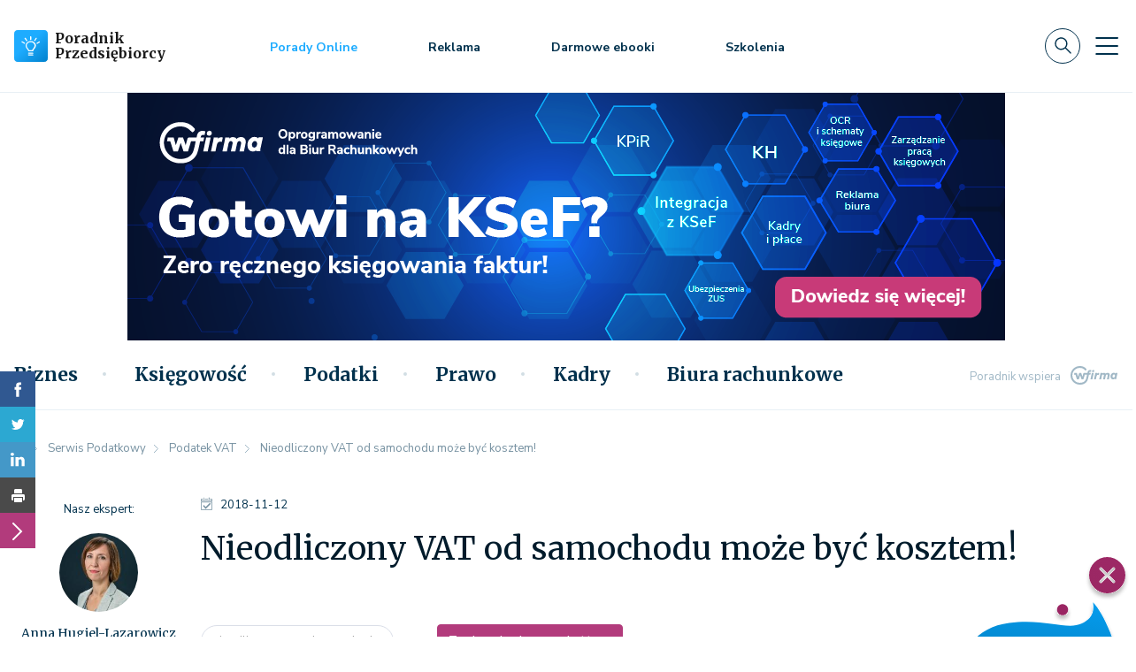

--- FILE ---
content_type: text/html; charset=utf-8
request_url: https://poradnikprzedsiebiorcy.pl/-nieodliczony-vat-od-samochodu-moze-byc-kosztem
body_size: 31385
content:
<!DOCTYPE html>
<html lang="pl">
    <head>
                    <script>
                async function checkHostResponse(host, timeout = 3000) {
                    const controller = new AbortController();
                    const signal = controller.signal;

                    const timeoutId = setTimeout(() => controller.abort(), timeout);

                    try {
                        const response = await fetch(`${host}`, { signal });
                        clearTimeout(timeoutId);
                        if (response.ok) {
                            let script = document.createElement("script");
                            script.type = "text/javascript";
                            script.setAttribute("data-cmp-ab", "1");
                            script.src = "https://cdn.consentmanager.net/delivery/autoblocking/8484380fc18af.js";
                            script.setAttribute("data-cmp-host", "d.delivery.consentmanager.net");
                            script.setAttribute("data-cmp-cdn", "cdn.consentmanager.net");
                            script.setAttribute("data-cmp-codesrc", "0");
                            script.async = true;

                            document.head.appendChild(script);

                            return true;
                        } else {
                            console.log(`Host ${host} odpowiedział, ale zwrócił status: ${response.status}`);
                            return false;
                        }
                    } catch (error) {
                        clearTimeout(timeoutId);
                        if (error.name === 'AbortError') {
                            console.log(`Host ${host} nie odpowiedział w ciągu ${timeout / 1000} sekund.`);
                        } else {
                            console.error(`Błąd podczas sprawdzania hosta ${host}:`, error);
                        }
                        return false;
                    }
                }

                checkHostResponse('https://cdn.consentmanager.net/delivery/autoblocking/8484380fc18af.js');
            </script>
                <meta charset="utf-8">
        <meta http-equiv="X-UA-Compatible" content="IE=edge">
        <meta name="viewport" content="width=device-width, initial-scale=1">

        <link rel="preconnect" href="https://fonts.gstatic.com">
        <link
            rel='preload'
            as='style'
            href="https://fonts.googleapis.com/css2?family=Merriweather:wght@300;400;700&family=Nunito+Sans:ital,wght@0,300;0,400;0,600;0,700;1,300;1,400&display=swap"
        >
        <link
            rel="stylesheet"
            href="https://fonts.googleapis.com/css2?family=Merriweather:wght@300;400;700&family=Nunito+Sans:ital,wght@0,300;0,400;0,600;0,700;1,300;1,400&display=swap"
            media="print"
            onload="this.media='all'"
        >

        <noscript>
            <link
                rel="stylesheet"
                href="https://fonts.googleapis.com/css2?family=Merriweather:wght@300;400;700&family=Nunito+Sans:ital,wght@0,300;0,400;0,600;0,700;1,300;1,400&display=swap"
            >
        </noscript>

        
                    <meta name="url" property="url" content="https://poradnikprzedsiebiorcy.pl/-nieodliczony-vat-od-samochodu-moze-byc-kosztem">
                    <meta name="og:url" property="og:url" content="https://poradnikprzedsiebiorcy.pl/-nieodliczony-vat-od-samochodu-moze-byc-kosztem">
                    <meta name="twitter:url" property="twitter:url" content="https://poradnikprzedsiebiorcy.pl/-nieodliczony-vat-od-samochodu-moze-byc-kosztem">
                    <meta name="description" property="description" content="Jak zewidencjonować nieodliczony VAT od samochodu osobowego? Sprawdź czy podatek od towarów i usług w przypadku pojazdów przepada? ">
                    <meta name="og:description" property="og:description" content="Jak zewidencjonować nieodliczony VAT od samochodu osobowego? Sprawdź czy podatek od towarów i usług w przypadku pojazdów przepada? ">
                    <meta name="twitter:description" property="twitter:description" content="Jak zewidencjonować nieodliczony VAT od samochodu osobowego? Sprawdź czy podatek od towarów i usług w przypadku pojazdów przepada? ">
                    <meta name="title" property="title" content="Nieodliczony VAT od samochodu może być kosztem!">
                    <meta name="og:title" property="og:title" content="Nieodliczony VAT od samochodu może być kosztem!">
                    <meta name="twitter:title" property="twitter:title" content="Nieodliczony VAT od samochodu może być kosztem!">
                    <meta name="og:type" property="og:type" content="article">
                    <meta name="image" property="image" content="https://poradnikprzedsiebiorcy.pl/wf/img/logo-box.png?v=697f92d055c84">
                    <meta name="og:image" property="og:image" content="https://poradnikprzedsiebiorcy.pl/wf/img/logo-box.png?v=697f92d055c84">
                    <meta name="twitter:image" property="twitter:image" content="https://poradnikprzedsiebiorcy.pl/wf/img/logo-box.png?v=697f92d055c84">
                    <meta name="og:site_name" property="og:site_name" content="Poradnik Przedsiębiorcy">
                    <meta name="og:updated_time" property="og:updated_time" content="1769968336">
                    <meta name="twitter:card" property="twitter:card" content="summary_large_image">
                    <meta name="og:locale" property="og:locale" content="pl_PL">
        
        <link rel="icon" href="/favicon-guide.png" type="image/png">

                    <link rel="canonical" href="https://poradnikprzedsiebiorcy.pl/-nieodliczony-vat-od-samochodu-moze-byc-kosztem">
        
        <link rel="stylesheet" href="/app.css?1765835074">
        <script src="/app.js?1765835068"></script>

                    <script defer src="https://marketing.wfirma.pl/sockjs.js"></script>
            <script defer src="https://marketing.wfirma.pl/display.js"></script>
        
        
                    <title>Nieodliczony VAT od samochodu może być kosztem!</title>
            </head>
    <body class="">
        <noscript>
    <iframe
        src="https://www.googletagmanager.com/ns.html?id=GTM-N2SLD2L"
        style="display: none; height: 0; visibility: hidden; width: 0;"
    ></iframe>
</noscript>

<script type="text/json" data-fn="coreViewsMainTagManager">{"code":"GTM-N2SLD2L"}</script>        <header>
    <div class="header-content">
        
<div class="top-bar">
    
<nav class="navbar navbar-expand-xl navbar-light bg-white">
    <div class="container">
        <a class="navbar-brand" href="/">
            <div class="d-flex align-items-center">
                <img src="/wf/icons/logo.svg" alt="Poradnik Przedsiębiorcy - logo" width="38" height="36" class="d-inline-block align-text-top me-2">

                                    <span class="service-name">Poradnik <br> Przedsiębiorcy</span>
                            </div>
        </a>

        <ul class="navbar-nav navbar-primary-menu align-items-center d-none d-md-flex flex-row ms-0 ms-xl-8">
            <li class="nav-item">
                <a class="nav-link nav-link-job-offers" href="/porady-online">Porady Online</a>
            </li>
            
            <li class="nav-item">
                <a class="nav-link nav-link-advice" href="/reklama">Reklama</a>
            </li>

            <li class="nav-item">
                <a class="nav-link nav-link-advice" href="/biblioteka-ebookow">Darmowe ebooki</a>
            </li>

                            <li class="nav-item">
                                            <a class="nav-link nav-link-advice" href="/szkolenia">Szkolenia</a>
                                    </li>
                    </ul>

        <div class="d-none d-lg-flex align-items-center navbar-top-menu-right-stuff">
            <form class="d-flex me-0 me-lg-3">
                <button type="button" class="btn p-0 navbar-search-btn search-btn"></button>
            </form>

            <button
                class="navbar-toggler navbar-toggler-slide collapsed"
                type="button"
                data-bs-toggle="collapse"
                data-bs-target="#navbarSupportedContentSlide"
                aria-controls="navbarSupportedContentSlide"
                aria-expanded="false"
                aria-label="Toggle navigation"
            >
            </button>
        </div>

        <div class="d-flex d-lg-none align-items-center">
            <form class="d-flex me-3 me-lg-0">
                <button type="button" class="btn p-0 navbar-search-btn search-btn"></button>
            </form>

            <button
                class="navbar-toggler collapsed d-block d-lg-none"
                type="button"
                data-bs-toggle="collapse"
                data-bs-target="#navbarSupportedContent"
                aria-controls="navbarSupportedContent"
                aria-expanded="false"
                aria-label="Toggle navigation"
            >
            </button>
        </div>

        <div class="collapse navbar-collapse" id="navbarSupportedContent">
            <ul class="navbar-nav w-100 mb-2 mb-lg-0 ms-3 mx-xl-0 justify-content-between align-items-center d-none">
                <li class="nav-item">
                    <p class="font-nunito-sans h3"><a class="nav-link nav-link-job-offers" href="/porady-online">Porady Online</a></p>
                </li>

                <li class="nav-item">
                    <p class="font-nunito-sans h3"><a class="nav-link nav-link-advice" href="/reklama">Reklama</a></p>
                </li>

                <li class="nav-item d-none d-xl-block">
                    <p class="font-nunito-sans h3"><a class="nav-link" href="/pobierz">Wzory umów</a></p>
                </li>

                <li class="nav-item d-none d-xl-block">
                    <p class="font-nunito-sans h3"><a class="nav-link" href="/wskazniki">Wskaźniki</a></p>
                </li>

                <li class="nav-item d-none d-lg-block">
                    <p class="font-nunito-sans h3"><a class="nav-link" href="/kalkulatory">Kalkulatory</a></p>
                </li>

                <li class="nav-item d-none d-lg-block">
                    <p class="font-nunito-sans h3"><a class="nav-link" href="/biblioteka-ebookow">Darmowe ebooki</a></p>
                </li>

                <li class="nav-item">
                    <p class="font-nunito-sans h3"><a class="nav-link" href="/newsletter">Newsletter</a></p>
                </li>

                <li>
                    <form class="d-flex">
                        <button type="button" class="btn p-0 search-btn"><i class="svg-icons--search"></i></button>
                    </form>
                </li>
            </ul>

            <div class="navbar-mobile-menu-categories d-flex d-xl-none mt-3">
                <ul class="navbar-nav navbar-slide-collapse-categories-mobile w-100 mb-2 mb-lg-0">
                                            <li class="nav-item">
                            <div class="dropdown navbar-slide-collapse-categories-mobile-dropdown">
                                <button type="button" class="dropdown-toggle border-0 nav-link w-100 h-100 position-" data-bs-toggle="dropdown" aria-expanded="false" id="toggle-biznes">
                                    Biznes                                </button>

                                <ul class="dropdown-menu category-biznes">
                                    <li><a href="/biznes">Wszystkie</a></li>

                                                                                                                        <li><a href="/biznes/zarzadzanie">Zarządzanie </a></li>
                                                                                                                                                                <li><a href="/biznes/cyberbezpieczenstwo">Cyberbezpieczeństwo</a></li>
                                                                                                                                                                <li><a href="/biznes/dotacje">Dotacje</a></li>
                                                                                                                                                                <li><a href="/biznes/prowadzenie-biznesu">Prowadzenie biznesu</a></li>
                                                                                                                                                                <li><a href="/biznes/pomysl-na-biznes">Pomysł na biznes</a></li>
                                                                                                                                                                <li><a href="/biznes/hr-w-praktyce">HR w praktyce</a></li>
                                                                                                                                                                <li><a href="/biznes/marketing-internetowy">Marketing internetowy</a></li>
                                                                                                                                                                <li><a href="/biznes/e-commerce-w-praktyce">E-commerce w praktyce</a></li>
                                                                                                                                                                <li><a href="/biznes/finansowanie-biznesu">Finansowanie biznesu</a></li>
                                                                                                                                                                <li><a href="/biznes/rozwoj-osobisty">Rozwój osobisty</a></li>
                                                                                                                                                                <li><a href="/biznes/w-czasie-wolnym">W czasie wolnym</a></li>
                                                                                                                                                                <li><a href="/biznes/zdaniem-eksperta">Zdaniem eksperta</a></li>
                                                                                                            </ul>
                            </div>
                        </li>
                                            <li class="nav-item">
                            <div class="dropdown navbar-slide-collapse-categories-mobile-dropdown">
                                <button type="button" class="dropdown-toggle border-0 nav-link w-100 h-100 position-" data-bs-toggle="dropdown" aria-expanded="false" id="toggle-ksiegowosc">
                                    Księgowość                                </button>

                                <ul class="dropdown-menu category-ksiegowosc">
                                    <li><a href="/ksiegowosc">Wszystkie</a></li>

                                                                                                                        <li><a href="https://poradnikprzedsiebiorcy.pl/co-sie-zmienia/w-ksiegowosci">Co się zmienia</a></li>
                                                                                                                                                                <li><a href="https://poradnikprzedsiebiorcy.pl/ksiegowosc/ksiegowosc-firm">Księgowość firm</a></li>
                                                                                                                                                                <li><a href="/ksiegowosc/srodki-trwale">Środki trwałe</a></li>
                                                                                                                                                                <li><a href="/ksiegowosc/kasy-rejestrujace">Kasy rejestrujące</a></li>
                                                                                                                                                                <li><a href="/ksiegowosc/sprawozdawczosc">Sprawozdawczość</a></li>
                                                                                                                                                                <li><a href="/ksiegowosc/ewidencje-ksiegowe">Ewidencje księgowe</a></li>
                                                                                                                                                                <li><a href="/ksiegowosc/zdaniem-eksperta">Zdaniem eksperta</a></li>
                                                                                                            </ul>
                            </div>
                        </li>
                                            <li class="nav-item">
                            <div class="dropdown navbar-slide-collapse-categories-mobile-dropdown">
                                <button type="button" class="dropdown-toggle border-0 nav-link w-100 h-100 position-" data-bs-toggle="dropdown" aria-expanded="false" id="toggle-podatki">
                                    Podatki                                </button>

                                <ul class="dropdown-menu category-podatki">
                                    <li><a href="/podatki">Wszystkie</a></li>

                                                                                                                        <li><a href="https://poradnikprzedsiebiorcy.pl/co-sie-zmienia/w-podatkach">Co się zmienia</a></li>
                                                                                                                                                                <li><a href="/podatki/ksef">KSeF</a></li>
                                                                                                                                                                <li><a href="/podatki/podatki-dochodowe">Podatki dochodowe</a></li>
                                                                                                                                                                <li><a href="/podatki/podatek-vat">Podatek VAT </a></li>
                                                                                                                                                                <li><a href="/podatki/samochod-w-firmie">Samochód w firmie</a></li>
                                                                                                                                                                <li><a href="/podatki/transakcje-zagraniczne">Transakcje zagraniczne </a></li>
                                                                                                                                                                <li><a href="/podatki/ordynacja-podatkowa">Ordynacja podatkowa</a></li>
                                                                                                                                                                <li><a href="/podatki/zdaniem-eksperta">Zdaniem eksperta</a></li>
                                                                                                            </ul>
                            </div>
                        </li>
                                            <li class="nav-item">
                            <div class="dropdown navbar-slide-collapse-categories-mobile-dropdown">
                                <button type="button" class="dropdown-toggle border-0 nav-link w-100 h-100 position-" data-bs-toggle="dropdown" aria-expanded="false" id="toggle-prawo">
                                    Prawo                                </button>

                                <ul class="dropdown-menu category-prawo">
                                    <li><a href="/prawo">Wszystkie</a></li>

                                                                                                                        <li><a href="https://poradnikprzedsiebiorcy.pl/co-sie-zmienia/w-prawie">Co się zmienia</a></li>
                                                                                                                                                                <li><a href="/prawo/prawo-gospodarcze">Prawo gospodarcze </a></li>
                                                                                                                                                                <li><a href="/prawo/prawa-konsumenta">Prawa konsumenta</a></li>
                                                                                                                                                                <li><a href="/prawo/ochrona-danych">Ochrona danych </a></li>
                                                                                                                                                                <li><a href="/prawo/prawo-spolek">Prawo spółek</a></li>
                                                                                                                                                                <li><a href="/prawo/prawa-autorskie">Prawa autorskie</a></li>
                                                                                                                                                                <li><a href="/prawo/windykacja">Windykacja</a></li>
                                                                                                                                                                <li><a href="/prawo/zdaniem-eksperta">Zdaniem eksperta</a></li>
                                                                                                            </ul>
                            </div>
                        </li>
                                            <li class="nav-item">
                            <div class="dropdown navbar-slide-collapse-categories-mobile-dropdown">
                                <button type="button" class="dropdown-toggle border-0 nav-link w-100 h-100 position-" data-bs-toggle="dropdown" aria-expanded="false" id="toggle-kadry">
                                    Kadry                                </button>

                                <ul class="dropdown-menu category-kadry">
                                    <li><a href="/kadry">Wszystkie</a></li>

                                                                                                                        <li><a href="https://poradnikprzedsiebiorcy.pl/co-sie-zmienia/w-kadrach">Co się zmienia</a></li>
                                                                                                                                                                <li><a href="/kadry/prawo-pracy">Prawo pracy</a></li>
                                                                                                                                                                <li><a href="/kadry/ubezpieczenie-zus">Ubezpieczenie ZUS</a></li>
                                                                                                                                                                <li><a href="/kadry/urlopy-i-inne">Urlopy i inne</a></li>
                                                                                                                                                                <li><a href="/kadry/obowiazki-pracownika">Obowiązki pracownika </a></li>
                                                                                                                                                                <li><a href="/kadry/bhp-w-firmie">BHP w firmie</a></li>
                                                                                                                                                                <li><a href="/kadry/dla-pracownika">Dla Pracownika</a></li>
                                                                                                                                                                <li><a href="/kadry/zdaniem-eksperta">Zdaniem eksperta</a></li>
                                                                                                            </ul>
                            </div>
                        </li>
                                            <li class="nav-item">
                            <div class="dropdown navbar-slide-collapse-categories-mobile-dropdown">
                                <button type="button" class="dropdown-toggle border-0 nav-link w-100 h-100 position-" data-bs-toggle="dropdown" aria-expanded="false" id="toggle-biura-rachunkowe">
                                    Biura rachunkowe                                </button>

                                <ul class="dropdown-menu category-biura-rachunkowe">
                                    <li><a href="/biura-rachunkowe">Wszystkie</a></li>

                                                                                                                        <li><a href="/biura-rachunkowe/prowadze-biuro-rachunkowe">Prowadzę biuro </a></li>
                                                                                                                                                                <li><a href="/biura-rachunkowe/prawa-i-obowiazki">Prawa i obowiązki</a></li>
                                                                                                                                                                <li><a href="/biura-rachunkowe/pozyskiwanie-klientow-i-rozwoj">Pozyskiwanie klientów</a></li>
                                                                                                                                                                <li><a href="/biura-rachunkowe/nowe-technologie-i-innowacje">Nowe technologie</a></li>
                                                                                                                                                                <li><a href="/biura-rachunkowe/biura-rachunkowe-online">Biura rachunkowe online</a></li>
                                                                                                            </ul>
                            </div>
                        </li>
                                    </ul>
            </div>

            <ul class="navbar-slide-collapse-menu navbar-nav d-block d-xl-none">
                <li class="nav-item">
                    <p class="font-nunito-sans"><a class="nav-link nav-link-job-offers" href="/porady-online">Porady Online</a></p>
                </li>

                <li class="nav-item">
                    <p class="font-nunito-sans"><a class="nav-link nav-link-advice" href="/reklama">Reklama</a></p>
                </li>

                <li class="nav-item">
                    <p class="font-nunito-sans"><a class="nav-link" href="/pobierz">Wzory umów</a></p>
                </li>

                <li class="nav-item">
                    <p class="font-nunito-sans"><a class="nav-link" href="/wskazniki">Wskaźniki</a></p>
                </li>

                <li class="nav-item">
                    <p class="font-nunito-sans"><a class="nav-link" href="/kalkulatory">Kalkulatory</a></p>
                </li>

                <li class="nav-item">
                    <p class="font-nunito-sans h3"><a class="nav-link" href="/biblioteka-ebookow">Darmowe ebooki</a></p>
                </li>

                <li class="nav-item">
                    <p class="font-nunito-sans h3"><a class="nav-link" href="/newsletter">Newsletter</a></p>
                </li>
            </ul>
        </div>

        <div class="collapse navbar-slide-collapse" id="navbarSupportedContentSlide">
            <div class="navbar-slide-collapse-header d-flex justify-content-between">
                <a class="navbar-brand" href="/">
                    <div class="d-flex align-items-center service-name">
                        <img src="/wf/icons/logo.svg" alt="Poradnik Przedsiębiorcy - logo" width="38" height="36" class="d-inline-block align-text-top me-2">

                        Poradnik <br> Przedsiębiorcy
                    </div>
                </a>

                <div class="d-flex align-items-center">
                    <button type="button" class="btn p-0 me-4 navbar-search-btn search-btn"></button>

                    <button
                        class="navbar-toggler navbar-toggler-slide"
                        type="button"
                        data-bs-toggle="collapse"
                        data-bs-target="#navbarSupportedContentSlide"
                        aria-controls="navbarSupportedContentSlide"
                        aria-expanded="true"
                        aria-label="Toggle navigation"
                    >
                    </button>
                </div>
            </div>

            <div class="d-flex">
                <ul class="navbar-slide-collapse-menu navbar-nav">
                    <li class="nav-item">
                        <p class="font-nunito-sans h3"><a class="nav-link nav-link-job-offers" href="/porady-online">Porady Online</a></p>
                    </li>

                    <li class="nav-item">
                        <p class="font-nunito-sans h3"><a class="nav-link nav-link-advice" href="/reklama">Reklama</a></p>
                    </li>

                    <li class="nav-item">
                        <p class="font-nunito-sans h3"><a class="nav-link sidebar" href="/pobierz">Wzory umów</a></p>
                    </li>

                    <li class="nav-item">
                        <p class="font-nunito-sans h3"><a class="nav-link sidebar" href="/wskazniki">Wskaźniki</a></p>
                    </li>

                    <li class="nav-item">
                        <p class="font-nunito-sans h3"><a class="nav-link sidebar" href="/kalkulatory">Kalkulatory</a></p>
                    </li>

                    <li class="nav-item">
                        <p class="font-nunito-sans h3"><a class="nav-link" href="/biblioteka-ebookow">Darmowe ebooki</a></p>
                    </li>

                    <li class="nav-item">
                        <p class="font-nunito-sans h3"><a class="nav-link" href="/newsletter">Newsletter</a></p>
                    </li>
                </ul>
            </div>
        </div>
    </div>
</nav>
</div>

    <div class="container container-slider d-flex justify-content-center d-md-block px-0">
        <div class="slider">
    <div class="slider-viewer">
        <div class="slider-group">
            <div class="slide slide-1">
                <div id="sliderChannelDesktop" data-admanager-channel-name="slider-banner-desktop" class="slide-img slide-img-transform d-none d-xl-block"></div>
                <div id="sliderChannelLaptop" data-admanager-channel-name="slider-banner-desktop" class="slide-img slide-img-transform d-xl-none"></div>
            </div>
        </div>
    </div>
</div>

<div class="slider-mobile d-sm-none">
    <div id="sliderChannelMobile" data-admanager-channel-name="slider-banner-mobile" class="slide-img slide-img-transform slider-mobile-img w-100"></div>
</div>

<div class="slider-tablet">
    <div id="sliderChannelTablet" data-admanager-channel-name="slider-banner-tablet" class="slide-img slide-img-transform d-lg-none slider-tablet-img-mini"></div>
    <div id="sliderChannelTabletLarge" data-admanager-channel-name="slider-banner-tablet" class="slide-img slide-img-transform slider-tablet-img d-none d-lg-flex justify-content-lg-center w-100"></div>
</div>

<script type="text/json" data-fn="componentsSlider">null</script>    </div>
    <nav class="navbar navbar-expand-md navbar-light bg-white navbar-main-categories d-none d-lg-flex">
        <div class="container">
            <div class="navbar-main-categories-parents d-flex justify-content-between w-100">
                <ul class="navbar-nav w-100 mb-2 mb-lg-0 align-items-center">
                    <li class="nav-item">
                        <a class="navbar-link" href="/">
                            <div class="navbar-main-categories-logo"></div>
                        </a>
                    </li>

                                            <li class="nav-item">
                            <a
                                class="nav-link text-secondary"
                                aria-current="true"
                                data-bs-toggle="collapse"
                                aria-expanded="false"
                                href="#category-biznes"
                            >
                                Biznes                            </a>
                        </li>
                                            <li class="nav-item">
                            <a
                                class="nav-link text-secondary"
                                aria-current="true"
                                data-bs-toggle="collapse"
                                aria-expanded="false"
                                href="#category-ksiegowosc"
                            >
                                Księgowość                            </a>
                        </li>
                                            <li class="nav-item">
                            <a
                                class="nav-link text-secondary"
                                aria-current="true"
                                data-bs-toggle="collapse"
                                aria-expanded="false"
                                href="#category-podatki"
                            >
                                Podatki                            </a>
                        </li>
                                            <li class="nav-item">
                            <a
                                class="nav-link text-secondary"
                                aria-current="true"
                                data-bs-toggle="collapse"
                                aria-expanded="false"
                                href="#category-prawo"
                            >
                                Prawo                            </a>
                        </li>
                                            <li class="nav-item">
                            <a
                                class="nav-link text-secondary"
                                aria-current="true"
                                data-bs-toggle="collapse"
                                aria-expanded="false"
                                href="#category-kadry"
                            >
                                Kadry                            </a>
                        </li>
                                            <li class="nav-item">
                            <a
                                class="nav-link text-secondary"
                                aria-current="true"
                                data-bs-toggle="collapse"
                                aria-expanded="false"
                                href="#category-biura-rachunkowe"
                            >
                                Biura rachunkowe                            </a>
                        </li>
                                    </ul>

                <div class="navbar-main-categories-right-stuff">

                    <form class="d-flex me-3">
                        <button type="button" class="btn p-0 search-btn"><i class="svg-icons--search"></i></button>
                    </form>

                    <button
                        class="navbar-toggler navbar-toggler-slide collapsed"
                        type="button"
                        data-bs-toggle="collapse"
                        data-bs-target="#navbarSupportedContentSlide"
                        aria-controls="navbarSupportedContentSlide"
                        aria-expanded="false"
                        aria-label="Toggle navigation"
                    >
                    </button>
                </div>

                <div class="navbar-main-categories-support text-end">
                    <p class="m-0 font-nunito-sans">
                        Poradnik wspiera
                        <a href="https://wfirma.pl" class="ms-2 navbar-main-categories-support-logo" target="_blank" rel="noreferrer nofollow"></a>
                    </p>
                </div>
            </div>
        </div>
    </nav>

    <div class="container-fluid p-0 navbar-main-categories-parents-articles px-0">

                    <div class="container-fluid p-0 collapse navbar-main-categories-parents-articles-item card" id="category-biznes">
                <div class="container-fluid p-0 card-body">
                    <div class="container p-0">
                        <div class="my-4 ms-3">
                            <p class="card-body-subcategory-header h3">
                                <a href="/biznes" class="card-body-title font-merriweather me-4">
                                    Serwis Biznesu                                </a>
                            </p>

                                                            <p class="card-body-subcategory-header">
                                    <a href="/biznes/zarzadzanie" class="card-body-subcategories font-merriweather ms-lg-2 ms-xl-5 d-none d-lg-inline">
                                        Zarządzanie                                     </a>
                                </p>
                                                           <p class="card-body-subcategory-header">
                                    <a href="/biznes/cyberbezpieczenstwo" class="card-body-subcategories font-merriweather ms-lg-2 ms-xl-5 d-none d-lg-inline">
                                        Cyberbezpieczeństwo                                    </a>
                                </p>
                                                           <p class="card-body-subcategory-header">
                                    <a href="/biznes/dotacje" class="card-body-subcategories font-merriweather ms-lg-2 ms-xl-5 d-none d-lg-inline">
                                        Dotacje                                    </a>
                                </p>
                                                           <p class="card-body-subcategory-header">
                                    <a href="/biznes/prowadzenie-biznesu" class="card-body-subcategories font-merriweather ms-lg-2 ms-xl-5 d-none d-lg-inline">
                                        Prowadzenie biznesu                                    </a>
                                </p>
                                                           <p class="card-body-subcategory-header">
                                    <a href="/biznes/pomysl-na-biznes" class="card-body-subcategories font-merriweather ms-lg-2 ms-xl-5 d-none d-lg-inline">
                                        Pomysł na biznes                                    </a>
                                </p>
                                                   </div>
                    </div>
                </div>
                <div class="container-fluid p-0 card-body card-body-news">
                    <div class="container p-0 mt-3">
                    <a href="/ostatnio-dodane" rel="noopener noreferrer" class="card-body-latest ms-3 mb-0 superscription">
                        NAJNOWSZE                    </a>

                        <div class="row mt-3 ms-2">
                            <div class="col-lg-8 col-12">
                                <div class="row navbar-main-categories-parents-articles-item-columns">
                                                                            <div class="col navbar-main-categories-parents-articles-item-columns-art">
                                            <div class="row g-0 h-100">
                                                <div class="col-12">
                                                    <div class="row">
                                                        <div class="col-3 d-flex align-items-center">
                                                            <picture>
                                                                <source type="image/webp" srcset="/images/fx/crop,60,40.Mime,webp/712643">
                                                                <img
                                                                    src="/images/fx/crop,60,40/712643"
                                                                    class="border-radius-sm"
                                                                    alt="Ciągłość działania NIS 2. Jak przygotować plany BCP i DRP?"
                                                                    loading="lazy"
                                                                >
                                                            </picture>
                                                        </div>

                                                        <div class="col-9 d-flex align-items-center">
                                                            <p class="h5">
                                                                <a href="/-ciaglosc-dzialania-nis-2-jak-przygotowac-plany-bcp-i-drp">
                                                                    Ciągłość działania NIS 2. Jak przygotować plany BCP i DRP?                                                                </a>
                                                            </p>

                                                        </div>
                                                    </div>
                                                </div>
                                            </div>
                                        </div>
                                                                            <div class="col navbar-main-categories-parents-articles-item-columns-art">
                                            <div class="row g-0 h-100">
                                                <div class="col-12">
                                                    <div class="row">
                                                        <div class="col-3 d-flex align-items-center">
                                                            <picture>
                                                                <source type="image/webp" srcset="/images/fx/crop,60,40.Mime,webp/711794">
                                                                <img
                                                                    src="/images/fx/crop,60,40/711794"
                                                                    class="border-radius-sm"
                                                                    alt="Wycena nieruchomości – co wpływa na jej wartość i jak przebiega?"
                                                                    loading="lazy"
                                                                >
                                                            </picture>
                                                        </div>

                                                        <div class="col-9 d-flex align-items-center">
                                                            <p class="h5">
                                                                <a href="/-wycena-nieruchomosci-co-wplywa-na-jej-wartosc-i-jak-przebiega">
                                                                    Wycena nieruchomości – co wpływa na jej wartość i jak przebiega?                                                                </a>
                                                            </p>

                                                        </div>
                                                    </div>
                                                </div>
                                            </div>
                                        </div>
                                                                            <div class="col navbar-main-categories-parents-articles-item-columns-art">
                                            <div class="row g-0 h-100">
                                                <div class="col-12">
                                                    <div class="row">
                                                        <div class="col-3 d-flex align-items-center">
                                                            <picture>
                                                                <source type="image/webp" srcset="/images/fx/crop,60,40.Mime,webp/711653">
                                                                <img
                                                                    src="/images/fx/crop,60,40/711653"
                                                                    class="border-radius-sm"
                                                                    alt="Zakup lokalu na firmę - na co zwrócić uwagę, by nie dać się oszukać?"
                                                                    loading="lazy"
                                                                >
                                                            </picture>
                                                        </div>

                                                        <div class="col-9 d-flex align-items-center">
                                                            <p class="h5">
                                                                <a href="/-zakup-lokalu-na-firme-na-co-zwrocic-uwage-by-nie-dac-sie-oszukac">
                                                                    Zakup lokalu na firmę - na co zwrócić uwagę, by nie dać się oszukać?                                                                </a>
                                                            </p>

                                                        </div>
                                                    </div>
                                                </div>
                                            </div>
                                        </div>
                                                                            <div class="col navbar-main-categories-parents-articles-item-columns-art">
                                            <div class="row g-0 h-100">
                                                <div class="col-12">
                                                    <div class="row">
                                                        <div class="col-3 d-flex align-items-center">
                                                            <picture>
                                                                <source type="image/webp" srcset="/images/fx/crop,60,40.Mime,webp/711572">
                                                                <img
                                                                    src="/images/fx/crop,60,40/711572"
                                                                    class="border-radius-sm"
                                                                    alt="Zgłaszanie incydentów bezpieczeństwa – jak to zrobić?"
                                                                    loading="lazy"
                                                                >
                                                            </picture>
                                                        </div>

                                                        <div class="col-9 d-flex align-items-center">
                                                            <p class="h5">
                                                                <a href="/-zglaszanie-incydentow-bezpieczenstwa-jak-to-zrobic">
                                                                    Zgłaszanie incydentów bezpieczeństwa – jak to zrobić?                                                                </a>
                                                            </p>

                                                        </div>
                                                    </div>
                                                </div>
                                            </div>
                                        </div>
                                                                            <div class="col navbar-main-categories-parents-articles-item-columns-art">
                                            <div class="row g-0 h-100">
                                                <div class="col-12">
                                                    <div class="row">
                                                        <div class="col-3 d-flex align-items-center">
                                                            <picture>
                                                                <source type="image/webp" srcset="/images/fx/crop,60,40.Mime,webp/711596">
                                                                <img
                                                                    src="/images/fx/crop,60,40/711596"
                                                                    class="border-radius-sm"
                                                                    alt="Wycena spółki z o.o. to nie tylko majątek. Gdzie kryje się ukryta wartość firmy?"
                                                                    loading="lazy"
                                                                >
                                                            </picture>
                                                        </div>

                                                        <div class="col-9 d-flex align-items-center">
                                                            <p class="h5">
                                                                <a href="/-wycena-spolki-z-o-o-to-nie-tylko-majatek-gdzie-kryje-sie-ukryta-wartosc-firmy">
                                                                    Wycena spółki z o.o. to nie tylko majątek. Gdzie kryje się ukryta…                                                                </a>
                                                            </p>

                                                        </div>
                                                    </div>
                                                </div>
                                            </div>
                                        </div>
                                                                            <div class="col navbar-main-categories-parents-articles-item-columns-art">
                                            <div class="row g-0 h-100">
                                                <div class="col-12">
                                                    <div class="row">
                                                        <div class="col-3 d-flex align-items-center">
                                                            <picture>
                                                                <source type="image/webp" srcset="/images/fx/crop,60,40.Mime,webp/711275">
                                                                <img
                                                                    src="/images/fx/crop,60,40/711275"
                                                                    class="border-radius-sm"
                                                                    alt="Ceny i promocje – jak rozpoznać nieuczciwe praktyki w e-commerce?"
                                                                    loading="lazy"
                                                                >
                                                            </picture>
                                                        </div>

                                                        <div class="col-9 d-flex align-items-center">
                                                            <p class="h5">
                                                                <a href="/-ceny-i-promocje-jak-rozpoznac-nieuczciwe-praktyki-w-e-commerce">
                                                                    Ceny i promocje – jak rozpoznać nieuczciwe praktyki w e-commerce?                                                                </a>
                                                            </p>

                                                        </div>
                                                    </div>
                                                </div>
                                            </div>
                                        </div>
                                                                            <div class="col navbar-main-categories-parents-articles-item-columns-art">
                                            <div class="row g-0 h-100">
                                                <div class="col-12">
                                                    <div class="row">
                                                        <div class="col-3 d-flex align-items-center">
                                                            <picture>
                                                                <source type="image/webp" srcset="/images/fx/crop,60,40.Mime,webp/711020">
                                                                <img
                                                                    src="/images/fx/crop,60,40/711020"
                                                                    class="border-radius-sm"
                                                                    alt="Monitoring wizyjny: RODO, cyberbezpieczeństwo i ochrona danych"
                                                                    loading="lazy"
                                                                >
                                                            </picture>
                                                        </div>

                                                        <div class="col-9 d-flex align-items-center">
                                                            <p class="h5">
                                                                <a href="/-monitoring-wizyjny-rodo-cyberbezpieczenstwo-i-ochrona-danych">
                                                                    Monitoring wizyjny: RODO, cyberbezpieczeństwo i ochrona danych                                                                </a>
                                                            </p>

                                                        </div>
                                                    </div>
                                                </div>
                                            </div>
                                        </div>
                                                                            <div class="col navbar-main-categories-parents-articles-item-columns-art">
                                            <div class="row g-0 h-100">
                                                <div class="col-12">
                                                    <div class="row">
                                                        <div class="col-3 d-flex align-items-center">
                                                            <picture>
                                                                <source type="image/webp" srcset="/images/fx/crop,60,40.Mime,webp/710699">
                                                                <img
                                                                    src="/images/fx/crop,60,40/710699"
                                                                    class="border-radius-sm"
                                                                    alt="Unijne pożyczki dla firm w Wielkopolsce. Jakie są warunki?"
                                                                    loading="lazy"
                                                                >
                                                            </picture>
                                                        </div>

                                                        <div class="col-9 d-flex align-items-center">
                                                            <p class="h5">
                                                                <a href="/-unijne-pozyczki-dla-firm-w-wielkopolsce-jakie-sa-warunki">
                                                                    Unijne pożyczki dla firm w Wielkopolsce. Jakie są warunki?                                                                </a>
                                                            </p>

                                                        </div>
                                                    </div>
                                                </div>
                                            </div>
                                        </div>
                                                                    </div>
                            </div>

                            <div class="col-lg-3 col-12 offset-lg-1 mt-5 mt-lg-0 mb-3">
                                <div class="navbar-main-categories-parents-articles-item-right border-radius-sm h-100 d-flex flex-column">
                                    <div class="row h-100">
                                        <div class="col-lg-12 col-md-6 col-12">
                                            <picture>
                                                <source type="image/webp" srcset="/images/fx/crop,305,189.Mime,webp/710333">
                                                <img
                                                        class="card-img-top"
                                                        src="/images/fx/crop,305,189/710333"
                                                        alt="Na czym polega wellbeing retreat i jak go wdrożyć w firmie?"
                                                        loading="lazy"
                                                >
                                            </picture>
                                        </div>

                                        <div class="col-lg-12 col-md-6 col-12 d-flex flex-column justify-content-between flex-grow-1 navbar-main-categories-parents-articles-item-right-text">
                                            <p class="h5 my-0">
                                                <a href="/-na-czym-polega-wellbeing-retreat">
                                                    Na czym polega wellbeing retreat i jak go wdrożyć w firmie?                                                </a>
                                            </p>

                                            <p class="small mb-0">7 stycznia 2026</p>
                                        </div>
                                    </div>
                                </div>
                            </div>
                        </div>
                    </div>
                </div>
            </div>
                    <div class="container-fluid p-0 collapse navbar-main-categories-parents-articles-item card" id="category-ksiegowosc">
                <div class="container-fluid p-0 card-body">
                    <div class="container p-0">
                        <div class="my-4 ms-3">
                            <p class="card-body-subcategory-header h3">
                                <a href="/ksiegowosc" class="card-body-title font-merriweather me-4">
                                    Serwis Księgowy                                </a>
                            </p>

                                                            <p class="card-body-subcategory-header">
                                    <a href="https://poradnikprzedsiebiorcy.pl/co-sie-zmienia/w-ksiegowosci" class="card-body-subcategories font-merriweather ms-lg-2 ms-xl-5 d-none d-lg-inline">
                                        Co się zmienia                                    </a>
                                </p>
                                                           <p class="card-body-subcategory-header">
                                    <a href="https://poradnikprzedsiebiorcy.pl/ksiegowosc/ksiegowosc-firm" class="card-body-subcategories font-merriweather ms-lg-2 ms-xl-5 d-none d-lg-inline">
                                        Księgowość firm                                    </a>
                                </p>
                                                           <p class="card-body-subcategory-header">
                                    <a href="/ksiegowosc/srodki-trwale" class="card-body-subcategories font-merriweather ms-lg-2 ms-xl-5 d-none d-lg-inline">
                                        Środki trwałe                                    </a>
                                </p>
                                                           <p class="card-body-subcategory-header">
                                    <a href="/ksiegowosc/kasy-rejestrujace" class="card-body-subcategories font-merriweather ms-lg-2 ms-xl-5 d-none d-lg-inline">
                                        Kasy rejestrujące                                    </a>
                                </p>
                                                           <p class="card-body-subcategory-header">
                                    <a href="/ksiegowosc/sprawozdawczosc" class="card-body-subcategories font-merriweather ms-lg-2 ms-xl-5 d-none d-lg-inline">
                                        Sprawozdawczość                                    </a>
                                </p>
                                                   </div>
                    </div>
                </div>
                <div class="container-fluid p-0 card-body card-body-news">
                    <div class="container p-0 mt-3">
                    <a href="/ostatnio-dodane" rel="noopener noreferrer" class="card-body-latest ms-3 mb-0 superscription">
                        NAJNOWSZE                    </a>

                        <div class="row mt-3 ms-2">
                            <div class="col-lg-8 col-12">
                                <div class="row navbar-main-categories-parents-articles-item-columns">
                                                                            <div class="col navbar-main-categories-parents-articles-item-columns-art">
                                            <div class="row g-0 h-100">
                                                <div class="col-12">
                                                    <div class="row">
                                                        <div class="col-3 d-flex align-items-center">
                                                            <picture>
                                                                <source type="image/webp" srcset="/images/fx/crop,60,40.Mime,webp/711626">
                                                                <img
                                                                    src="/images/fx/crop,60,40/711626"
                                                                    class="border-radius-sm"
                                                                    alt="Wartość rynkowa środka trwałego – jak ustalić?"
                                                                    loading="lazy"
                                                                >
                                                            </picture>
                                                        </div>

                                                        <div class="col-9 d-flex align-items-center">
                                                            <p class="h5">
                                                                <a href="/-wartosc-rynkowa-srodka-trwalego-jak-ustalic">
                                                                    Wartość rynkowa środka trwałego – jak ustalić?                                                                </a>
                                                            </p>

                                                        </div>
                                                    </div>
                                                </div>
                                            </div>
                                        </div>
                                                                            <div class="col navbar-main-categories-parents-articles-item-columns-art">
                                            <div class="row g-0 h-100">
                                                <div class="col-12">
                                                    <div class="row">
                                                        <div class="col-3 d-flex align-items-center">
                                                            <picture>
                                                                <source type="image/webp" srcset="/images/fx/crop,60,40.Mime,webp/711491">
                                                                <img
                                                                    src="/images/fx/crop,60,40/711491"
                                                                    class="border-radius-sm"
                                                                    alt="Remont środka trwałego w księgach rachunkowych"
                                                                    loading="lazy"
                                                                >
                                                            </picture>
                                                        </div>

                                                        <div class="col-9 d-flex align-items-center">
                                                            <p class="h5">
                                                                <a href="/-remont-srodka-trwalego-w-ksiegach-rachunkowych">
                                                                    Remont środka trwałego w księgach rachunkowych                                                                </a>
                                                            </p>

                                                        </div>
                                                    </div>
                                                </div>
                                            </div>
                                        </div>
                                                                            <div class="col navbar-main-categories-parents-articles-item-columns-art">
                                            <div class="row g-0 h-100">
                                                <div class="col-12">
                                                    <div class="row">
                                                        <div class="col-3 d-flex align-items-center">
                                                            <picture>
                                                                <source type="image/webp" srcset="/images/fx/crop,60,40.Mime,webp/711494">
                                                                <img
                                                                    src="/images/fx/crop,60,40/711494"
                                                                    class="border-radius-sm"
                                                                    alt="Koszty zakupu towarów rozliczane w czasie – zasady i ewidencja księgowa"
                                                                    loading="lazy"
                                                                >
                                                            </picture>
                                                        </div>

                                                        <div class="col-9 d-flex align-items-center">
                                                            <p class="h5">
                                                                <a href="/-koszty-zakupu-towarow-rozliczane-w-czasie-zasady-i-ewidencja-ksiegowa">
                                                                    Koszty zakupu towarów rozliczane w czasie – zasady i ewidencja…                                                                </a>
                                                            </p>

                                                        </div>
                                                    </div>
                                                </div>
                                            </div>
                                        </div>
                                                                            <div class="col navbar-main-categories-parents-articles-item-columns-art">
                                            <div class="row g-0 h-100">
                                                <div class="col-12">
                                                    <div class="row">
                                                        <div class="col-3 d-flex align-items-center">
                                                            <picture>
                                                                <source type="image/webp" srcset="/images/fx/crop,60,40.Mime,webp/711026">
                                                                <img
                                                                    src="/images/fx/crop,60,40/711026"
                                                                    class="border-radius-sm"
                                                                    alt="Powtórna amortyzacja wycofanego samochodu"
                                                                    loading="lazy"
                                                                >
                                                            </picture>
                                                        </div>

                                                        <div class="col-9 d-flex align-items-center">
                                                            <p class="h5">
                                                                <a href="/-powtorna-amortyzacja-wycofanego-samochodu">
                                                                    Powtórna amortyzacja wycofanego samochodu                                                                </a>
                                                            </p>

                                                        </div>
                                                    </div>
                                                </div>
                                            </div>
                                        </div>
                                                                            <div class="col navbar-main-categories-parents-articles-item-columns-art">
                                            <div class="row g-0 h-100">
                                                <div class="col-12">
                                                    <div class="row">
                                                        <div class="col-3 d-flex align-items-center">
                                                            <picture>
                                                                <source type="image/webp" srcset="/images/fx/crop,60,40.Mime,webp/710903">
                                                                <img
                                                                    src="/images/fx/crop,60,40/710903"
                                                                    class="border-radius-sm"
                                                                    alt="Prywatny samochód w spółce z o.o. – jak go wnieść i rozliczyć?"
                                                                    loading="lazy"
                                                                >
                                                            </picture>
                                                        </div>

                                                        <div class="col-9 d-flex align-items-center">
                                                            <p class="h5">
                                                                <a href="/-prywatny-samochod-w-spolce-z-o-o-jak-go-wniesc-i-rozliczyc">
                                                                    Prywatny samochód w spółce z o.o. – jak go wnieść i rozliczyć?                                                                </a>
                                                            </p>

                                                        </div>
                                                    </div>
                                                </div>
                                            </div>
                                        </div>
                                                                            <div class="col navbar-main-categories-parents-articles-item-columns-art">
                                            <div class="row g-0 h-100">
                                                <div class="col-12">
                                                    <div class="row">
                                                        <div class="col-3 d-flex align-items-center">
                                                            <picture>
                                                                <source type="image/webp" srcset="/images/fx/crop,60,40.Mime,webp/710591">
                                                                <img
                                                                    src="/images/fx/crop,60,40/710591"
                                                                    class="border-radius-sm"
                                                                    alt="Paragon z NIP-em a faktura uproszczona w 2026 roku"
                                                                    loading="lazy"
                                                                >
                                                            </picture>
                                                        </div>

                                                        <div class="col-9 d-flex align-items-center">
                                                            <p class="h5">
                                                                <a href="/-paragon-z-nip-em-a-faktura-uproszczona">
                                                                    Paragon z NIP-em a faktura uproszczona w 2026 roku                                                                </a>
                                                            </p>

                                                        </div>
                                                    </div>
                                                </div>
                                            </div>
                                        </div>
                                                                            <div class="col navbar-main-categories-parents-articles-item-columns-art">
                                            <div class="row g-0 h-100">
                                                <div class="col-12">
                                                    <div class="row">
                                                        <div class="col-3 d-flex align-items-center">
                                                            <picture>
                                                                <source type="image/webp" srcset="/images/fx/crop,60,40.Mime,webp/710882">
                                                                <img
                                                                    src="/images/fx/crop,60,40/710882"
                                                                    class="border-radius-sm"
                                                                    alt="Jak rozliczyć polisę ubezpieczeniową samochodu w leasingu?"
                                                                    loading="lazy"
                                                                >
                                                            </picture>
                                                        </div>

                                                        <div class="col-9 d-flex align-items-center">
                                                            <p class="h5">
                                                                <a href="/-jak-rozliczyc-polise-ubezpieczeniowa-samochodu-w-leasingu">
                                                                    Jak rozliczyć polisę ubezpieczeniową samochodu w leasingu?                                                                </a>
                                                            </p>

                                                        </div>
                                                    </div>
                                                </div>
                                            </div>
                                        </div>
                                                                            <div class="col navbar-main-categories-parents-articles-item-columns-art">
                                            <div class="row g-0 h-100">
                                                <div class="col-12">
                                                    <div class="row">
                                                        <div class="col-3 d-flex align-items-center">
                                                            <picture>
                                                                <source type="image/webp" srcset="/images/fx/crop,60,40.Mime,webp/710222">
                                                                <img
                                                                    src="/images/fx/crop,60,40/710222"
                                                                    class="border-radius-sm"
                                                                    alt="Sprzedaż środka trwałego a składka zdrowotna przedsiębiorcy"
                                                                    loading="lazy"
                                                                >
                                                            </picture>
                                                        </div>

                                                        <div class="col-9 d-flex align-items-center">
                                                            <p class="h5">
                                                                <a href="/-sprzedaz-srodka-trwalego-a-skladka-zdrowotna">
                                                                    Sprzedaż środka trwałego a składka zdrowotna przedsiębiorcy                                                                </a>
                                                            </p>

                                                        </div>
                                                    </div>
                                                </div>
                                            </div>
                                        </div>
                                                                    </div>
                            </div>

                            <div class="col-lg-3 col-12 offset-lg-1 mt-5 mt-lg-0 mb-3">
                                <div class="navbar-main-categories-parents-articles-item-right border-radius-sm h-100 d-flex flex-column">
                                    <div class="row h-100">
                                        <div class="col-lg-12 col-md-6 col-12">
                                            <picture>
                                                <source type="image/webp" srcset="/images/fx/crop,305,189.Mime,webp/710672">
                                                <img
                                                        class="card-img-top"
                                                        src="/images/fx/crop,305,189/710672"
                                                        alt="PKWiU, czyli Polska Klasyfikacja Wyrobów i Usług"
                                                        loading="lazy"
                                                >
                                            </picture>
                                        </div>

                                        <div class="col-lg-12 col-md-6 col-12 d-flex flex-column justify-content-between flex-grow-1 navbar-main-categories-parents-articles-item-right-text">
                                            <p class="h5 my-0">
                                                <a href="/-pkwiu-czyli-polska-klasyfikacja-wyrobow-i-uslug">
                                                    PKWiU, czyli Polska Klasyfikacja Wyrobów i Usług                                                </a>
                                            </p>

                                            <p class="small mb-0">13 stycznia 2026</p>
                                        </div>
                                    </div>
                                </div>
                            </div>
                        </div>
                    </div>
                </div>
            </div>
                    <div class="container-fluid p-0 collapse navbar-main-categories-parents-articles-item card" id="category-podatki">
                <div class="container-fluid p-0 card-body">
                    <div class="container p-0">
                        <div class="my-4 ms-3">
                            <p class="card-body-subcategory-header h3">
                                <a href="/podatki" class="card-body-title font-merriweather me-4">
                                    Serwis Podatkowy                                </a>
                            </p>

                                                            <p class="card-body-subcategory-header">
                                    <a href="https://poradnikprzedsiebiorcy.pl/co-sie-zmienia/w-podatkach" class="card-body-subcategories font-merriweather ms-lg-2 ms-xl-5 d-none d-lg-inline">
                                        Co się zmienia                                    </a>
                                </p>
                                                           <p class="card-body-subcategory-header">
                                    <a href="/podatki/ksef" class="card-body-subcategories font-merriweather ms-lg-2 ms-xl-5 d-none d-lg-inline">
                                        KSeF                                    </a>
                                </p>
                                                           <p class="card-body-subcategory-header">
                                    <a href="/podatki/podatki-dochodowe" class="card-body-subcategories font-merriweather ms-lg-2 ms-xl-5 d-none d-lg-inline">
                                        Podatki dochodowe                                    </a>
                                </p>
                                                           <p class="card-body-subcategory-header">
                                    <a href="/podatki/podatek-vat" class="card-body-subcategories font-merriweather ms-lg-2 ms-xl-5 d-none d-lg-inline">
                                        Podatek VAT                                     </a>
                                </p>
                                                           <p class="card-body-subcategory-header">
                                    <a href="/podatki/samochod-w-firmie" class="card-body-subcategories font-merriweather ms-lg-2 ms-xl-5 d-none d-lg-inline">
                                        Samochód w firmie                                    </a>
                                </p>
                                                   </div>
                    </div>
                </div>
                <div class="container-fluid p-0 card-body card-body-news">
                    <div class="container p-0 mt-3">
                    <a href="/ostatnio-dodane" rel="noopener noreferrer" class="card-body-latest ms-3 mb-0 superscription">
                        NAJNOWSZE                    </a>

                        <div class="row mt-3 ms-2">
                            <div class="col-lg-8 col-12">
                                <div class="row navbar-main-categories-parents-articles-item-columns">
                                                                            <div class="col navbar-main-categories-parents-articles-item-columns-art">
                                            <div class="row g-0 h-100">
                                                <div class="col-12">
                                                    <div class="row">
                                                        <div class="col-3 d-flex align-items-center">
                                                            <picture>
                                                                <source type="image/webp" srcset="/images/fx/crop,60,40.Mime,webp/712991">
                                                                <img
                                                                    src="/images/fx/crop,60,40/712991"
                                                                    class="border-radius-sm"
                                                                    alt="Dobrowolne umorzenie udziałów a ceny transferowe – jakie obowiązki?"
                                                                    loading="lazy"
                                                                >
                                                            </picture>
                                                        </div>

                                                        <div class="col-9 d-flex align-items-center">
                                                            <p class="h5">
                                                                <a href="/-dobrowolne-umorzenie-udzialow-a-ceny-transferowe-jakie-obowiazki">
                                                                    Dobrowolne umorzenie udziałów a ceny transferowe – jakie obowiązki?                                                                </a>
                                                            </p>

                                                        </div>
                                                    </div>
                                                </div>
                                            </div>
                                        </div>
                                                                            <div class="col navbar-main-categories-parents-articles-item-columns-art">
                                            <div class="row g-0 h-100">
                                                <div class="col-12">
                                                    <div class="row">
                                                        <div class="col-3 d-flex align-items-center">
                                                            <picture>
                                                                <source type="image/webp" srcset="/images/fx/crop,60,40.Mime,webp/712976">
                                                                <img
                                                                    src="/images/fx/crop,60,40/712976"
                                                                    class="border-radius-sm"
                                                                    alt="Zwrot auta z leasingu a aktualizacja VAT-26. Jakie są obowiązki?"
                                                                    loading="lazy"
                                                                >
                                                            </picture>
                                                        </div>

                                                        <div class="col-9 d-flex align-items-center">
                                                            <p class="h5">
                                                                <a href="/-zwrot-auta-z-leasingu-a-aktualizacja-vat-26-jakie-sa-obowiazki">
                                                                    Zwrot auta z leasingu a aktualizacja VAT-26. Jakie są obowiązki?                                                                </a>
                                                            </p>

                                                        </div>
                                                    </div>
                                                </div>
                                            </div>
                                        </div>
                                                                            <div class="col navbar-main-categories-parents-articles-item-columns-art">
                                            <div class="row g-0 h-100">
                                                <div class="col-12">
                                                    <div class="row">
                                                        <div class="col-3 d-flex align-items-center">
                                                            <picture>
                                                                <source type="image/webp" srcset="/images/fx/crop,60,40.Mime,webp/711776">
                                                                <img
                                                                    src="/images/fx/crop,60,40/711776"
                                                                    class="border-radius-sm"
                                                                    alt="Zwolnienie od podatku importu wyrobów akcyzowych – kiedy obowiązuje?"
                                                                    loading="lazy"
                                                                >
                                                            </picture>
                                                        </div>

                                                        <div class="col-9 d-flex align-items-center">
                                                            <p class="h5">
                                                                <a href="/-zwolnienie-od-podatku-importu-wyrobow-akcyzowych-kiedy-obowiazuje">
                                                                    Zwolnienie od podatku importu wyrobów akcyzowych – kiedy obowiązuje?                                                                </a>
                                                            </p>

                                                        </div>
                                                    </div>
                                                </div>
                                            </div>
                                        </div>
                                                                            <div class="col navbar-main-categories-parents-articles-item-columns-art">
                                            <div class="row g-0 h-100">
                                                <div class="col-12">
                                                    <div class="row">
                                                        <div class="col-3 d-flex align-items-center">
                                                            <picture>
                                                                <source type="image/webp" srcset="/images/fx/crop,60,40.Mime,webp/711770">
                                                                <img
                                                                    src="/images/fx/crop,60,40/711770"
                                                                    class="border-radius-sm"
                                                                    alt="Jak rozliczyć zaległe koszty finansowania dłużnego w CIT?"
                                                                    loading="lazy"
                                                                >
                                                            </picture>
                                                        </div>

                                                        <div class="col-9 d-flex align-items-center">
                                                            <p class="h5">
                                                                <a href="/-jak-rozliczyc-zalegle-koszty-finansowania-dluznego-w-cit">
                                                                    Jak rozliczyć zaległe koszty finansowania dłużnego w CIT?                                                                </a>
                                                            </p>

                                                        </div>
                                                    </div>
                                                </div>
                                            </div>
                                        </div>
                                                                            <div class="col navbar-main-categories-parents-articles-item-columns-art">
                                            <div class="row g-0 h-100">
                                                <div class="col-12">
                                                    <div class="row">
                                                        <div class="col-3 d-flex align-items-center">
                                                            <picture>
                                                                <source type="image/webp" srcset="/images/fx/crop,60,40.Mime,webp/711662">
                                                                <img
                                                                    src="/images/fx/crop,60,40/711662"
                                                                    class="border-radius-sm"
                                                                    alt="Prawo do ulgi prorodzinnej a poniesiona strata podatkowa"
                                                                    loading="lazy"
                                                                >
                                                            </picture>
                                                        </div>

                                                        <div class="col-9 d-flex align-items-center">
                                                            <p class="h5">
                                                                <a href="/-prawo-do-ulgi-prorodzinnej-a-poniesiona-strata-podatkowa">
                                                                    Prawo do ulgi prorodzinnej a poniesiona strata podatkowa                                                                </a>
                                                            </p>

                                                        </div>
                                                    </div>
                                                </div>
                                            </div>
                                        </div>
                                                                            <div class="col navbar-main-categories-parents-articles-item-columns-art">
                                            <div class="row g-0 h-100">
                                                <div class="col-12">
                                                    <div class="row">
                                                        <div class="col-3 d-flex align-items-center">
                                                            <picture>
                                                                <source type="image/webp" srcset="/images/fx/crop,60,40.Mime,webp/711278">
                                                                <img
                                                                    src="/images/fx/crop,60,40/711278"
                                                                    class="border-radius-sm"
                                                                    alt="Ulga na dzieci, czyli jak ująć ulgę podatkową w zeznaniu rocznym"
                                                                    loading="lazy"
                                                                >
                                                            </picture>
                                                        </div>

                                                        <div class="col-9 d-flex align-items-center">
                                                            <p class="h5">
                                                                <a href="/-ulgi-podatkowe-w-zeznaniu-rocznym-ulga-na-dzieci">
                                                                    Ulga na dzieci, czyli jak ująć ulgę podatkową w zeznaniu rocznym                                                                </a>
                                                            </p>

                                                        </div>
                                                    </div>
                                                </div>
                                            </div>
                                        </div>
                                                                            <div class="col navbar-main-categories-parents-articles-item-columns-art">
                                            <div class="row g-0 h-100">
                                                <div class="col-12">
                                                    <div class="row">
                                                        <div class="col-3 d-flex align-items-center">
                                                            <picture>
                                                                <source type="image/webp" srcset="/images/fx/crop,60,40.Mime,webp/701375">
                                                                <img
                                                                    src="/images/fx/crop,60,40/701375"
                                                                    class="border-radius-sm"
                                                                    alt="KSeF dla podatników zwolnionych z VAT - jakie obowiązują zasady?"
                                                                    loading="lazy"
                                                                >
                                                            </picture>
                                                        </div>

                                                        <div class="col-9 d-flex align-items-center">
                                                            <p class="h5">
                                                                <a href="/-ksef-dla-podatnikow-zwolnionych-z-vat">
                                                                    KSeF dla podatników zwolnionych z VAT - jakie obowiązują zasady?                                                                </a>
                                                            </p>

                                                        </div>
                                                    </div>
                                                </div>
                                            </div>
                                        </div>
                                                                            <div class="col navbar-main-categories-parents-articles-item-columns-art">
                                            <div class="row g-0 h-100">
                                                <div class="col-12">
                                                    <div class="row">
                                                        <div class="col-3 d-flex align-items-center">
                                                            <picture>
                                                                <source type="image/webp" srcset="/images/fx/crop,60,40.Mime,webp/712973">
                                                                <img
                                                                    src="/images/fx/crop,60,40/712973"
                                                                    class="border-radius-sm"
                                                                    alt="Usługa e-Doręczenia – czym jest i kogo dotyczy nowy obowiązek?"
                                                                    loading="lazy"
                                                                >
                                                            </picture>
                                                        </div>

                                                        <div class="col-9 d-flex align-items-center">
                                                            <p class="h5">
                                                                <a href="/-usluga-e-doreczenia-czym-jest-i-kogo-dotyczy-nowy-obowiazek">
                                                                    Usługa e-Doręczenia – czym jest i kogo dotyczy nowy obowiązek?                                                                </a>
                                                            </p>

                                                        </div>
                                                    </div>
                                                </div>
                                            </div>
                                        </div>
                                                                    </div>
                            </div>

                            <div class="col-lg-3 col-12 offset-lg-1 mt-5 mt-lg-0 mb-3">
                                <div class="navbar-main-categories-parents-articles-item-right border-radius-sm h-100 d-flex flex-column">
                                    <div class="row h-100">
                                        <div class="col-lg-12 col-md-6 col-12">
                                            <picture>
                                                <source type="image/webp" srcset="/images/fx/crop,305,189.Mime,webp/712598">
                                                <img
                                                        class="card-img-top"
                                                        src="/images/fx/crop,305,189/712598"
                                                        alt="Ulgi w spłacie zobowiązań podatkowych - kiedy można skorzystać?"
                                                        loading="lazy"
                                                >
                                            </picture>
                                        </div>

                                        <div class="col-lg-12 col-md-6 col-12 d-flex flex-column justify-content-between flex-grow-1 navbar-main-categories-parents-articles-item-right-text">
                                            <p class="h5 my-0">
                                                <a href="/-ulgi-w-splacie-zobowiazan-podatkowych-kiedy-mozna-skorzystac">
                                                    Ulgi w spłacie zobowiązań podatkowych - kiedy można skorzystać?                                                </a>
                                            </p>

                                            <p class="small mb-0">29 stycznia 2026</p>
                                        </div>
                                    </div>
                                </div>
                            </div>
                        </div>
                    </div>
                </div>
            </div>
                    <div class="container-fluid p-0 collapse navbar-main-categories-parents-articles-item card" id="category-prawo">
                <div class="container-fluid p-0 card-body">
                    <div class="container p-0">
                        <div class="my-4 ms-3">
                            <p class="card-body-subcategory-header h3">
                                <a href="/prawo" class="card-body-title font-merriweather me-4">
                                    Serwis Prawny                                </a>
                            </p>

                                                            <p class="card-body-subcategory-header">
                                    <a href="https://poradnikprzedsiebiorcy.pl/co-sie-zmienia/w-prawie" class="card-body-subcategories font-merriweather ms-lg-2 ms-xl-5 d-none d-lg-inline">
                                        Co się zmienia                                    </a>
                                </p>
                                                           <p class="card-body-subcategory-header">
                                    <a href="/prawo/prawo-gospodarcze" class="card-body-subcategories font-merriweather ms-lg-2 ms-xl-5 d-none d-lg-inline">
                                        Prawo gospodarcze                                     </a>
                                </p>
                                                           <p class="card-body-subcategory-header">
                                    <a href="/prawo/prawa-konsumenta" class="card-body-subcategories font-merriweather ms-lg-2 ms-xl-5 d-none d-lg-inline">
                                        Prawa konsumenta                                    </a>
                                </p>
                                                           <p class="card-body-subcategory-header">
                                    <a href="/prawo/ochrona-danych" class="card-body-subcategories font-merriweather ms-lg-2 ms-xl-5 d-none d-lg-inline">
                                        Ochrona danych                                     </a>
                                </p>
                                                           <p class="card-body-subcategory-header">
                                    <a href="/prawo/prawo-spolek" class="card-body-subcategories font-merriweather ms-lg-2 ms-xl-5 d-none d-lg-inline">
                                        Prawo spółek                                    </a>
                                </p>
                                                   </div>
                    </div>
                </div>
                <div class="container-fluid p-0 card-body card-body-news">
                    <div class="container p-0 mt-3">
                    <a href="/ostatnio-dodane" rel="noopener noreferrer" class="card-body-latest ms-3 mb-0 superscription">
                        NAJNOWSZE                    </a>

                        <div class="row mt-3 ms-2">
                            <div class="col-lg-8 col-12">
                                <div class="row navbar-main-categories-parents-articles-item-columns">
                                                                            <div class="col navbar-main-categories-parents-articles-item-columns-art">
                                            <div class="row g-0 h-100">
                                                <div class="col-12">
                                                    <div class="row">
                                                        <div class="col-3 d-flex align-items-center">
                                                            <picture>
                                                                <source type="image/webp" srcset="/images/fx/crop,60,40.Mime,webp/712682">
                                                                <img
                                                                    src="/images/fx/crop,60,40/712682"
                                                                    class="border-radius-sm"
                                                                    alt="Influencer to też przedsiębiorca - jak rozliczać wydatki w świetle przepisów podatkowych"
                                                                    loading="lazy"
                                                                >
                                                            </picture>
                                                        </div>

                                                        <div class="col-9 d-flex align-items-center">
                                                            <p class="h5">
                                                                <a href="/-influencer-to-tez-przedsiebiorca-jak-rozliczac-wydatki-w-swietle-przepisow-podatkowych">
                                                                    Influencer to też przedsiębiorca - jak rozliczać wydatki w świetle…                                                                </a>
                                                            </p>

                                                        </div>
                                                    </div>
                                                </div>
                                            </div>
                                        </div>
                                                                            <div class="col navbar-main-categories-parents-articles-item-columns-art">
                                            <div class="row g-0 h-100">
                                                <div class="col-12">
                                                    <div class="row">
                                                        <div class="col-3 d-flex align-items-center">
                                                            <picture>
                                                                <source type="image/webp" srcset="/images/fx/crop,60,40.Mime,webp/711782">
                                                                <img
                                                                    src="/images/fx/crop,60,40/711782"
                                                                    class="border-radius-sm"
                                                                    alt="Profil Kandydata na Kierowcę (PKK) – co to jest i jak go uzyskać?"
                                                                    loading="lazy"
                                                                >
                                                            </picture>
                                                        </div>

                                                        <div class="col-9 d-flex align-items-center">
                                                            <p class="h5">
                                                                <a href="/-profil-kandydata-na-kierowce-pkk-co-to-jest-i-jak-go-uzyskac">
                                                                    Profil Kandydata na Kierowcę (PKK) – co to jest i jak go uzyskać?                                                                </a>
                                                            </p>

                                                        </div>
                                                    </div>
                                                </div>
                                            </div>
                                        </div>
                                                                            <div class="col navbar-main-categories-parents-articles-item-columns-art">
                                            <div class="row g-0 h-100">
                                                <div class="col-12">
                                                    <div class="row">
                                                        <div class="col-3 d-flex align-items-center">
                                                            <picture>
                                                                <source type="image/webp" srcset="/images/fx/crop,60,40.Mime,webp/711779">
                                                                <img
                                                                    src="/images/fx/crop,60,40/711779"
                                                                    class="border-radius-sm"
                                                                    alt="Chat GPT a prawa autorskie – kto jest autorem treści tworzonych przez AI?"
                                                                    loading="lazy"
                                                                >
                                                            </picture>
                                                        </div>

                                                        <div class="col-9 d-flex align-items-center">
                                                            <p class="h5">
                                                                <a href="/-chat-gpt-a-prawa-autorskie-kto-jest-autorem-tresci-tworzonych-przez-ai">
                                                                    Chat GPT a prawa autorskie – kto jest autorem treści tworzonych przez…                                                                </a>
                                                            </p>

                                                        </div>
                                                    </div>
                                                </div>
                                            </div>
                                        </div>
                                                                            <div class="col navbar-main-categories-parents-articles-item-columns-art">
                                            <div class="row g-0 h-100">
                                                <div class="col-12">
                                                    <div class="row">
                                                        <div class="col-3 d-flex align-items-center">
                                                            <picture>
                                                                <source type="image/webp" srcset="/images/fx/crop,60,40.Mime,webp/713042">
                                                                <img
                                                                    src="/images/fx/crop,60,40/713042"
                                                                    class="border-radius-sm"
                                                                    alt="Odszkodowanie za nieuczciwe opinie w internecie. Jakie prawa ma firma?"
                                                                    loading="lazy"
                                                                >
                                                            </picture>
                                                        </div>

                                                        <div class="col-9 d-flex align-items-center">
                                                            <p class="h5">
                                                                <a href="/-odszkodowanie-za-nieuczciwe-opinie-w-internecie-jakie-prawa-ma-firma">
                                                                    Odszkodowanie za nieuczciwe opinie w internecie. Jakie prawa ma firma?                                                                </a>
                                                            </p>

                                                        </div>
                                                    </div>
                                                </div>
                                            </div>
                                        </div>
                                                                            <div class="col navbar-main-categories-parents-articles-item-columns-art">
                                            <div class="row g-0 h-100">
                                                <div class="col-12">
                                                    <div class="row">
                                                        <div class="col-3 d-flex align-items-center">
                                                            <picture>
                                                                <source type="image/webp" srcset="/images/fx/crop,60,40.Mime,webp/711767">
                                                                <img
                                                                    src="/images/fx/crop,60,40/711767"
                                                                    class="border-radius-sm"
                                                                    alt="Jak wygląda przywrócenie obywatelstwa polskiego? Kompletny poradnik"
                                                                    loading="lazy"
                                                                >
                                                            </picture>
                                                        </div>

                                                        <div class="col-9 d-flex align-items-center">
                                                            <p class="h5">
                                                                <a href="/-jak-wyglada-przywrocenie-obywatelstwa-polskiego-kompletny-poradnik">
                                                                    Jak wygląda przywrócenie obywatelstwa polskiego? Kompletny poradnik                                                                </a>
                                                            </p>

                                                        </div>
                                                    </div>
                                                </div>
                                            </div>
                                        </div>
                                                                            <div class="col navbar-main-categories-parents-articles-item-columns-art">
                                            <div class="row g-0 h-100">
                                                <div class="col-12">
                                                    <div class="row">
                                                        <div class="col-3 d-flex align-items-center">
                                                            <picture>
                                                                <source type="image/webp" srcset="/images/fx/crop,60,40.Mime,webp/712226">
                                                                <img
                                                                    src="/images/fx/crop,60,40/712226"
                                                                    class="border-radius-sm"
                                                                    alt="Czy przedawnienie zobowiązań wobec funduszu alimentacyjnego jest możliwe?"
                                                                    loading="lazy"
                                                                >
                                                            </picture>
                                                        </div>

                                                        <div class="col-9 d-flex align-items-center">
                                                            <p class="h5">
                                                                <a href="/-czy-przedawnienie-zobowiazan-wobec-funduszu-alimentacyjnego-jest-mozliwe">
                                                                    Czy przedawnienie zobowiązań wobec funduszu alimentacyjnego jest…                                                                </a>
                                                            </p>

                                                        </div>
                                                    </div>
                                                </div>
                                            </div>
                                        </div>
                                                                            <div class="col navbar-main-categories-parents-articles-item-columns-art">
                                            <div class="row g-0 h-100">
                                                <div class="col-12">
                                                    <div class="row">
                                                        <div class="col-3 d-flex align-items-center">
                                                            <picture>
                                                                <source type="image/webp" srcset="/images/fx/crop,60,40.Mime,webp/711755">
                                                                <img
                                                                    src="/images/fx/crop,60,40/711755"
                                                                    class="border-radius-sm"
                                                                    alt="Utrata dowodu osobistego – jakie są konsekwencje i co robić?"
                                                                    loading="lazy"
                                                                >
                                                            </picture>
                                                        </div>

                                                        <div class="col-9 d-flex align-items-center">
                                                            <p class="h5">
                                                                <a href="/-utrata-dowodu-osobistego-jakie-sa-konsekwencje-i-co-robic">
                                                                    Utrata dowodu osobistego – jakie są konsekwencje i co robić?                                                                </a>
                                                            </p>

                                                        </div>
                                                    </div>
                                                </div>
                                            </div>
                                        </div>
                                                                            <div class="col navbar-main-categories-parents-articles-item-columns-art">
                                            <div class="row g-0 h-100">
                                                <div class="col-12">
                                                    <div class="row">
                                                        <div class="col-3 d-flex align-items-center">
                                                            <picture>
                                                                <source type="image/webp" srcset="/images/fx/crop,60,40.Mime,webp/711752">
                                                                <img
                                                                    src="/images/fx/crop,60,40/711752"
                                                                    class="border-radius-sm"
                                                                    alt="Szybki tymczasowy paszport: kiedy i jak go uzyskać?"
                                                                    loading="lazy"
                                                                >
                                                            </picture>
                                                        </div>

                                                        <div class="col-9 d-flex align-items-center">
                                                            <p class="h5">
                                                                <a href="/-szybki-tymczasowy-paszport-kiedy-i-jak-go-uzyskac">
                                                                    Szybki tymczasowy paszport: kiedy i jak go uzyskać?                                                                </a>
                                                            </p>

                                                        </div>
                                                    </div>
                                                </div>
                                            </div>
                                        </div>
                                                                    </div>
                            </div>

                            <div class="col-lg-3 col-12 offset-lg-1 mt-5 mt-lg-0 mb-3">
                                <div class="navbar-main-categories-parents-articles-item-right border-radius-sm h-100 d-flex flex-column">
                                    <div class="row h-100">
                                        <div class="col-lg-12 col-md-6 col-12">
                                            <picture>
                                                <source type="image/webp" srcset="/images/fx/crop,305,189.Mime,webp/712223">
                                                <img
                                                        class="card-img-top"
                                                        src="/images/fx/crop,305,189/712223"
                                                        alt="Orzeczenie lekarskie na prawo jazdy – co musisz wiedzieć?"
                                                        loading="lazy"
                                                >
                                            </picture>
                                        </div>

                                        <div class="col-lg-12 col-md-6 col-12 d-flex flex-column justify-content-between flex-grow-1 navbar-main-categories-parents-articles-item-right-text">
                                            <p class="h5 my-0">
                                                <a href="/-orzeczenie-lekarskie-na-prawo-jazdy-co-musisz-wiedziec">
                                                    Orzeczenie lekarskie na prawo jazdy – co musisz wiedzieć?                                                </a>
                                            </p>

                                            <p class="small mb-0">27 stycznia 2026</p>
                                        </div>
                                    </div>
                                </div>
                            </div>
                        </div>
                    </div>
                </div>
            </div>
                    <div class="container-fluid p-0 collapse navbar-main-categories-parents-articles-item card" id="category-kadry">
                <div class="container-fluid p-0 card-body">
                    <div class="container p-0">
                        <div class="my-4 ms-3">
                            <p class="card-body-subcategory-header h3">
                                <a href="/kadry" class="card-body-title font-merriweather me-4">
                                    Serwis Kadrowy                                </a>
                            </p>

                                                            <p class="card-body-subcategory-header">
                                    <a href="https://poradnikprzedsiebiorcy.pl/co-sie-zmienia/w-kadrach" class="card-body-subcategories font-merriweather ms-lg-2 ms-xl-5 d-none d-lg-inline">
                                        Co się zmienia                                    </a>
                                </p>
                                                           <p class="card-body-subcategory-header">
                                    <a href="/kadry/prawo-pracy" class="card-body-subcategories font-merriweather ms-lg-2 ms-xl-5 d-none d-lg-inline">
                                        Prawo pracy                                    </a>
                                </p>
                                                           <p class="card-body-subcategory-header">
                                    <a href="/kadry/ubezpieczenie-zus" class="card-body-subcategories font-merriweather ms-lg-2 ms-xl-5 d-none d-lg-inline">
                                        Ubezpieczenie ZUS                                    </a>
                                </p>
                                                           <p class="card-body-subcategory-header">
                                    <a href="/kadry/urlopy-i-inne" class="card-body-subcategories font-merriweather ms-lg-2 ms-xl-5 d-none d-lg-inline">
                                        Urlopy i inne                                    </a>
                                </p>
                                                           <p class="card-body-subcategory-header">
                                    <a href="/kadry/obowiazki-pracownika" class="card-body-subcategories font-merriweather ms-lg-2 ms-xl-5 d-none d-lg-inline">
                                        Obowiązki pracownika                                     </a>
                                </p>
                                                   </div>
                    </div>
                </div>
                <div class="container-fluid p-0 card-body card-body-news">
                    <div class="container p-0 mt-3">
                    <a href="/ostatnio-dodane" rel="noopener noreferrer" class="card-body-latest ms-3 mb-0 superscription">
                        NAJNOWSZE                    </a>

                        <div class="row mt-3 ms-2">
                            <div class="col-lg-8 col-12">
                                <div class="row navbar-main-categories-parents-articles-item-columns">
                                                                            <div class="col navbar-main-categories-parents-articles-item-columns-art">
                                            <div class="row g-0 h-100">
                                                <div class="col-12">
                                                    <div class="row">
                                                        <div class="col-3 d-flex align-items-center">
                                                            <picture>
                                                                <source type="image/webp" srcset="/images/fx/crop,60,40.Mime,webp/713138">
                                                                <img
                                                                    src="/images/fx/crop,60,40/713138"
                                                                    class="border-radius-sm"
                                                                    alt="Instrukcja wypełnienia PIT-11 dla pracownika do 26. roku życia"
                                                                    loading="lazy"
                                                                >
                                                            </picture>
                                                        </div>

                                                        <div class="col-9 d-flex align-items-center">
                                                            <p class="h5">
                                                                <a href="/-instrukcja-wypelnienia-pit-11-dla-pracownika-do-26-roku-zycia">
                                                                    Instrukcja wypełnienia PIT-11 dla pracownika do 26. roku życia                                                                </a>
                                                            </p>

                                                        </div>
                                                    </div>
                                                </div>
                                            </div>
                                        </div>
                                                                            <div class="col navbar-main-categories-parents-articles-item-columns-art">
                                            <div class="row g-0 h-100">
                                                <div class="col-12">
                                                    <div class="row">
                                                        <div class="col-3 d-flex align-items-center">
                                                            <picture>
                                                                <source type="image/webp" srcset="/images/fx/crop,60,40.Mime,webp/713135">
                                                                <img
                                                                    src="/images/fx/crop,60,40/713135"
                                                                    class="border-radius-sm"
                                                                    alt="Podstawa wymiaru składek - wysokość składek ZUS przedsiębiorcy i pracownika w 2026 roku"
                                                                    loading="lazy"
                                                                >
                                                            </picture>
                                                        </div>

                                                        <div class="col-9 d-flex align-items-center">
                                                            <p class="h5">
                                                                <a href="/-podstawa-wymiaru-skladek-od-czego-zalezy-wysokosc-skladek-zus-przedsiebiorcy-i-pracownika">
                                                                    Podstawa wymiaru składek - wysokość składek ZUS przedsiębiorcy i…                                                                </a>
                                                            </p>

                                                        </div>
                                                    </div>
                                                </div>
                                            </div>
                                        </div>
                                                                            <div class="col navbar-main-categories-parents-articles-item-columns-art">
                                            <div class="row g-0 h-100">
                                                <div class="col-12">
                                                    <div class="row">
                                                        <div class="col-3 d-flex align-items-center">
                                                            <picture>
                                                                <source type="image/webp" srcset="/images/fx/crop,60,40.Mime,webp/713117">
                                                                <img
                                                                    src="/images/fx/crop,60,40/713117"
                                                                    class="border-radius-sm"
                                                                    alt="Podpis kwalifikowany w mObywatel - rewolucja dla kadr i pułapka dla księgowości"
                                                                    loading="lazy"
                                                                >
                                                            </picture>
                                                        </div>

                                                        <div class="col-9 d-flex align-items-center">
                                                            <p class="h5">
                                                                <a href="/-podpis-kwalifikowany-w-mobywatel">
                                                                    Podpis kwalifikowany w mObywatel - rewolucja dla kadr i pułapka dla…                                                                </a>
                                                            </p>

                                                        </div>
                                                    </div>
                                                </div>
                                            </div>
                                        </div>
                                                                            <div class="col navbar-main-categories-parents-articles-item-columns-art">
                                            <div class="row g-0 h-100">
                                                <div class="col-12">
                                                    <div class="row">
                                                        <div class="col-3 d-flex align-items-center">
                                                            <picture>
                                                                <source type="image/webp" srcset="/images/fx/crop,60,40.Mime,webp/713039">
                                                                <img
                                                                    src="/images/fx/crop,60,40/713039"
                                                                    class="border-radius-sm"
                                                                    alt="Zerowy PIT w miesiącu ukończenia 26 lat - jak wygląda rozliczenie?"
                                                                    loading="lazy"
                                                                >
                                                            </picture>
                                                        </div>

                                                        <div class="col-9 d-flex align-items-center">
                                                            <p class="h5">
                                                                <a href="/-zerowy-pit-w-miesiacu-ukonczenia-26-lat-warto-wiedziec">
                                                                    Zerowy PIT w miesiącu ukończenia 26 lat - jak wygląda rozliczenie?                                                                </a>
                                                            </p>

                                                        </div>
                                                    </div>
                                                </div>
                                            </div>
                                        </div>
                                                                            <div class="col navbar-main-categories-parents-articles-item-columns-art">
                                            <div class="row g-0 h-100">
                                                <div class="col-12">
                                                    <div class="row">
                                                        <div class="col-3 d-flex align-items-center">
                                                            <picture>
                                                                <source type="image/webp" srcset="/images/fx/crop,60,40.Mime,webp/712052">
                                                                <img
                                                                    src="/images/fx/crop,60,40/712052"
                                                                    class="border-radius-sm"
                                                                    alt="Czy można zmienić rodzaj umowy o pracę aneksem? Sprawdź zasady!"
                                                                    loading="lazy"
                                                                >
                                                            </picture>
                                                        </div>

                                                        <div class="col-9 d-flex align-items-center">
                                                            <p class="h5">
                                                                <a href="/-czy-mozna-zmienic-rodzaj-umowy-o-prace-aneksem">
                                                                    Czy można zmienić rodzaj umowy o pracę aneksem? Sprawdź zasady!                                                                </a>
                                                            </p>

                                                        </div>
                                                    </div>
                                                </div>
                                            </div>
                                        </div>
                                                                            <div class="col navbar-main-categories-parents-articles-item-columns-art">
                                            <div class="row g-0 h-100">
                                                <div class="col-12">
                                                    <div class="row">
                                                        <div class="col-3 d-flex align-items-center">
                                                            <picture>
                                                                <source type="image/webp" srcset="/images/fx/crop,60,40.Mime,webp/711743">
                                                                <img
                                                                    src="/images/fx/crop,60,40/711743"
                                                                    class="border-radius-sm"
                                                                    alt="Mały ZUS Plus i wakacje składkowe a składki na ubezpieczenia społeczne"
                                                                    loading="lazy"
                                                                >
                                                            </picture>
                                                        </div>

                                                        <div class="col-9 d-flex align-items-center">
                                                            <p class="h5">
                                                                <a href="/-maly-zus-plus-i-wakacje-skladkowe-a-skladki-na-ubezpieczenia-spoleczne">
                                                                    Mały ZUS Plus i wakacje składkowe a składki na ubezpieczenia społeczne                                                                </a>
                                                            </p>

                                                        </div>
                                                    </div>
                                                </div>
                                            </div>
                                        </div>
                                                                            <div class="col navbar-main-categories-parents-articles-item-columns-art">
                                            <div class="row g-0 h-100">
                                                <div class="col-12">
                                                    <div class="row">
                                                        <div class="col-3 d-flex align-items-center">
                                                            <picture>
                                                                <source type="image/webp" srcset="/images/fx/crop,60,40.Mime,webp/713027">
                                                                <img
                                                                    src="/images/fx/crop,60,40/713027"
                                                                    class="border-radius-sm"
                                                                    alt="Urlop opieka na dziecko 2026 - zasady przyznawania"
                                                                    loading="lazy"
                                                                >
                                                            </picture>
                                                        </div>

                                                        <div class="col-9 d-flex align-items-center">
                                                            <p class="h5">
                                                                <a href="/-opieka-nad-dzieckiem">
                                                                    Urlop opieka na dziecko 2026 - zasady przyznawania                                                                </a>
                                                            </p>

                                                        </div>
                                                    </div>
                                                </div>
                                            </div>
                                        </div>
                                                                            <div class="col navbar-main-categories-parents-articles-item-columns-art">
                                            <div class="row g-0 h-100">
                                                <div class="col-12">
                                                    <div class="row">
                                                        <div class="col-3 d-flex align-items-center">
                                                            <picture>
                                                                <source type="image/webp" srcset="/images/fx/crop,60,40.Mime,webp/713012">
                                                                <img
                                                                    src="/images/fx/crop,60,40/713012"
                                                                    class="border-radius-sm"
                                                                    alt="Rezygnacja ze stażu z urzędu pracy – jakie są konsekwencje?"
                                                                    loading="lazy"
                                                                >
                                                            </picture>
                                                        </div>

                                                        <div class="col-9 d-flex align-items-center">
                                                            <p class="h5">
                                                                <a href="/-rezygnacja-ze-stazu-z-urzedu-pracy-jakie-sa-konsekwencje">
                                                                    Rezygnacja ze stażu z urzędu pracy – jakie są konsekwencje?                                                                </a>
                                                            </p>

                                                        </div>
                                                    </div>
                                                </div>
                                            </div>
                                        </div>
                                                                    </div>
                            </div>

                            <div class="col-lg-3 col-12 offset-lg-1 mt-5 mt-lg-0 mb-3">
                                <div class="navbar-main-categories-parents-articles-item-right border-radius-sm h-100 d-flex flex-column">
                                    <div class="row h-100">
                                        <div class="col-lg-12 col-md-6 col-12">
                                            <picture>
                                                <source type="image/webp" srcset="/images/fx/crop,305,189.Mime,webp/712895">
                                                <img
                                                        class="card-img-top"
                                                        src="/images/fx/crop,305,189/712895"
                                                        alt="PIT-11 dla pracownika sezonowego – jakie obowiązki ma pracodawca?"
                                                        loading="lazy"
                                                >
                                            </picture>
                                        </div>

                                        <div class="col-lg-12 col-md-6 col-12 d-flex flex-column justify-content-between flex-grow-1 navbar-main-categories-parents-articles-item-right-text">
                                            <p class="h5 my-0">
                                                <a href="/-pit-11-dla-pracownika-sezonowego-jakie-obowiazki-ma-pracodawca">
                                                    PIT-11 dla pracownika sezonowego – jakie obowiązki ma pracodawca?                                                </a>
                                            </p>

                                            <p class="small mb-0">29 stycznia 2026</p>
                                        </div>
                                    </div>
                                </div>
                            </div>
                        </div>
                    </div>
                </div>
            </div>
                    <div class="container-fluid p-0 collapse navbar-main-categories-parents-articles-item card" id="category-biura-rachunkowe">
                <div class="container-fluid p-0 card-body">
                    <div class="container p-0">
                        <div class="my-4 ms-3">
                            <p class="card-body-subcategory-header h3">
                                <a href="/biura-rachunkowe" class="card-body-title font-merriweather me-4">
                                    Biura rachunkowe                                </a>
                            </p>

                                                            <p class="card-body-subcategory-header">
                                    <a href="/biura-rachunkowe/prowadze-biuro-rachunkowe" class="card-body-subcategories font-merriweather ms-lg-2 ms-xl-5 d-none d-lg-inline">
                                        Prowadzę biuro                                     </a>
                                </p>
                                                           <p class="card-body-subcategory-header">
                                    <a href="/biura-rachunkowe/prawa-i-obowiazki" class="card-body-subcategories font-merriweather ms-lg-2 ms-xl-5 d-none d-lg-inline">
                                        Prawa i obowiązki                                    </a>
                                </p>
                                                           <p class="card-body-subcategory-header">
                                    <a href="/biura-rachunkowe/pozyskiwanie-klientow-i-rozwoj" class="card-body-subcategories font-merriweather ms-lg-2 ms-xl-5 d-none d-lg-inline">
                                        Pozyskiwanie klientów                                    </a>
                                </p>
                                                           <p class="card-body-subcategory-header">
                                    <a href="/biura-rachunkowe/nowe-technologie-i-innowacje" class="card-body-subcategories font-merriweather ms-lg-2 ms-xl-5 d-none d-lg-inline">
                                        Nowe technologie                                    </a>
                                </p>
                                                           <p class="card-body-subcategory-header">
                                    <a href="/biura-rachunkowe/biura-rachunkowe-online" class="card-body-subcategories font-merriweather ms-lg-2 ms-xl-5 d-none d-lg-inline">
                                        Biura rachunkowe online                                    </a>
                                </p>
                                                   </div>
                    </div>
                </div>
                <div class="container-fluid p-0 card-body card-body-news">
                    <div class="container p-0 mt-3">
                    <a href="/ostatnio-dodane" rel="noopener noreferrer" class="card-body-latest ms-3 mb-0 superscription">
                        NAJNOWSZE                    </a>

                        <div class="row mt-3 ms-2">
                            <div class="col-lg-8 col-12">
                                <div class="row navbar-main-categories-parents-articles-item-columns">
                                                                            <div class="col navbar-main-categories-parents-articles-item-columns-art">
                                            <div class="row g-0 h-100">
                                                <div class="col-12">
                                                    <div class="row">
                                                        <div class="col-3 d-flex align-items-center">
                                                            <picture>
                                                                <source type="image/webp" srcset="/images/fx/crop,60,40.Mime,webp/706920">
                                                                <img
                                                                    src="/images/fx/crop,60,40/706920"
                                                                    class="border-radius-sm"
                                                                    alt="Faktury przekazane do biura rachunkowego po rozliczeniu miesiąca – jak?"
                                                                    loading="lazy"
                                                                >
                                                            </picture>
                                                        </div>

                                                        <div class="col-9 d-flex align-items-center">
                                                            <p class="h5">
                                                                <a href="/-faktury-przekazane-do-biura-rachunkowego-po-rozliczeniu-miesiaca-jak">
                                                                    Faktury przekazane do biura rachunkowego po rozliczeniu miesiąca –…                                                                </a>
                                                            </p>

                                                        </div>
                                                    </div>
                                                </div>
                                            </div>
                                        </div>
                                                                            <div class="col navbar-main-categories-parents-articles-item-columns-art">
                                            <div class="row g-0 h-100">
                                                <div class="col-12">
                                                    <div class="row">
                                                        <div class="col-3 d-flex align-items-center">
                                                            <picture>
                                                                <source type="image/webp" srcset="/images/fx/crop,60,40.Mime,webp/705759">
                                                                <img
                                                                    src="/images/fx/crop,60,40/705759"
                                                                    class="border-radius-sm"
                                                                    alt="Instrukcje KSeF dla klientów biura rachunkowego – pobierz gotowy wzór maila lub instrukcję"
                                                                    loading="lazy"
                                                                >
                                                            </picture>
                                                        </div>

                                                        <div class="col-9 d-flex align-items-center">
                                                            <p class="h5">
                                                                <a href="/-instrukcje-ksef-dla-klientow-biura-rachunkowego-pobierz-gotowy-wzor-maila-lub-instrukcje">
                                                                    Instrukcje KSeF dla klientów biura rachunkowego – pobierz gotowy wzór…                                                                </a>
                                                            </p>

                                                        </div>
                                                    </div>
                                                </div>
                                            </div>
                                        </div>
                                                                            <div class="col navbar-main-categories-parents-articles-item-columns-art">
                                            <div class="row g-0 h-100">
                                                <div class="col-12">
                                                    <div class="row">
                                                        <div class="col-3 d-flex align-items-center">
                                                            <picture>
                                                                <source type="image/webp" srcset="/images/fx/crop,60,40.Mime,webp/662650">
                                                                <img
                                                                    src="/images/fx/crop,60,40/662650"
                                                                    class="border-radius-sm"
                                                                    alt="Polityka cenowa w biurze rachunkowym - jak poinformować klientów o podwyżkach?"
                                                                    loading="lazy"
                                                                >
                                                            </picture>
                                                        </div>

                                                        <div class="col-9 d-flex align-items-center">
                                                            <p class="h5">
                                                                <a href="/-polityka-cenowa-w-biurze-rachunkowym-jak-poinformowac-klientow-o-podwyzkach">
                                                                    Polityka cenowa w biurze rachunkowym - jak poinformować klientów o…                                                                </a>
                                                            </p>

                                                        </div>
                                                    </div>
                                                </div>
                                            </div>
                                        </div>
                                                                            <div class="col navbar-main-categories-parents-articles-item-columns-art">
                                            <div class="row g-0 h-100">
                                                <div class="col-12">
                                                    <div class="row">
                                                        <div class="col-3 d-flex align-items-center">
                                                            <picture>
                                                                <source type="image/webp" srcset="/images/fx/crop,60,40.Mime,webp/704088">
                                                                <img
                                                                    src="/images/fx/crop,60,40/704088"
                                                                    class="border-radius-sm"
                                                                    alt="KSeF w biurze rachunkowym - pobierz darmowe opracowanie ankiety"
                                                                    loading="lazy"
                                                                >
                                                            </picture>
                                                        </div>

                                                        <div class="col-9 d-flex align-items-center">
                                                            <p class="h5">
                                                                <a href="/-ksef-w-biurze-rachunkowym-pobierz-darmowe-opracowanie-ankiety">
                                                                    KSeF w biurze rachunkowym - pobierz darmowe opracowanie ankiety                                                                </a>
                                                            </p>

                                                        </div>
                                                    </div>
                                                </div>
                                            </div>
                                        </div>
                                                                            <div class="col navbar-main-categories-parents-articles-item-columns-art">
                                            <div class="row g-0 h-100">
                                                <div class="col-12">
                                                    <div class="row">
                                                        <div class="col-3 d-flex align-items-center">
                                                            <picture>
                                                                <source type="image/webp" srcset="/images/fx/crop,60,40.Mime,webp/633538">
                                                                <img
                                                                    src="/images/fx/crop,60,40/633538"
                                                                    class="border-radius-sm"
                                                                    alt="Sztuczna inteligencja w biurze rachunkowym"
                                                                    loading="lazy"
                                                                >
                                                            </picture>
                                                        </div>

                                                        <div class="col-9 d-flex align-items-center">
                                                            <p class="h5">
                                                                <a href="/-sztuczna-inteligencja-w-biurze-rachunkowym">
                                                                    Sztuczna inteligencja w biurze rachunkowym                                                                </a>
                                                            </p>

                                                        </div>
                                                    </div>
                                                </div>
                                            </div>
                                        </div>
                                                                            <div class="col navbar-main-categories-parents-articles-item-columns-art">
                                            <div class="row g-0 h-100">
                                                <div class="col-12">
                                                    <div class="row">
                                                        <div class="col-3 d-flex align-items-center">
                                                            <picture>
                                                                <source type="image/webp" srcset="/images/fx/crop,60,40.Mime,webp/663505">
                                                                <img
                                                                    src="/images/fx/crop,60,40/663505"
                                                                    class="border-radius-sm"
                                                                    alt="Jak wyróżnić biuro rachunkowe na tle konkurencji rynkowej?"
                                                                    loading="lazy"
                                                                >
                                                            </picture>
                                                        </div>

                                                        <div class="col-9 d-flex align-items-center">
                                                            <p class="h5">
                                                                <a href="/-jak-wyroznic-biuro-rachunkowe-na-tle-konkurencji-rynkowej">
                                                                    Jak wyróżnić biuro rachunkowe na tle konkurencji rynkowej?                                                                </a>
                                                            </p>

                                                        </div>
                                                    </div>
                                                </div>
                                            </div>
                                        </div>
                                                                            <div class="col navbar-main-categories-parents-articles-item-columns-art">
                                            <div class="row g-0 h-100">
                                                <div class="col-12">
                                                    <div class="row">
                                                        <div class="col-3 d-flex align-items-center">
                                                            <picture>
                                                                <source type="image/webp" srcset="/images/fx/crop,60,40.Mime,webp/663526">
                                                                <img
                                                                    src="/images/fx/crop,60,40/663526"
                                                                    class="border-radius-sm"
                                                                    alt="Współpraca klienta z biurem rachunkowym - jak powinna wyglądać?"
                                                                    loading="lazy"
                                                                >
                                                            </picture>
                                                        </div>

                                                        <div class="col-9 d-flex align-items-center">
                                                            <p class="h5">
                                                                <a href="/-wspolpraca-klienta-z-biurem-rachunkowym-jak-powinna-wygladac">
                                                                    Współpraca klienta z biurem rachunkowym - jak powinna wyglądać?                                                                </a>
                                                            </p>

                                                        </div>
                                                    </div>
                                                </div>
                                            </div>
                                        </div>
                                                                            <div class="col navbar-main-categories-parents-articles-item-columns-art">
                                            <div class="row g-0 h-100">
                                                <div class="col-12">
                                                    <div class="row">
                                                        <div class="col-3 d-flex align-items-center">
                                                            <picture>
                                                                <source type="image/webp" srcset="/images/fx/crop,60,40.Mime,webp/665461">
                                                                <img
                                                                    src="/images/fx/crop,60,40/665461"
                                                                    class="border-radius-sm"
                                                                    alt="Kontakt z klientem w biurze rachunkowym - czy musisz być cały czas pod telefonem?"
                                                                    loading="lazy"
                                                                >
                                                            </picture>
                                                        </div>

                                                        <div class="col-9 d-flex align-items-center">
                                                            <p class="h5">
                                                                <a href="/-kontakt-z-klientem-w-biurze-rachunkowym-czy-musisz-byc-caly-czas-pod-telefonem">
                                                                    Kontakt z klientem w biurze rachunkowym - czy musisz być cały czas pod…                                                                </a>
                                                            </p>

                                                        </div>
                                                    </div>
                                                </div>
                                            </div>
                                        </div>
                                                                    </div>
                            </div>

                            <div class="col-lg-3 col-12 offset-lg-1 mt-5 mt-lg-0 mb-3">
                                <div class="navbar-main-categories-parents-articles-item-right border-radius-sm h-100 d-flex flex-column">
                                    <div class="row h-100">
                                        <div class="col-lg-12 col-md-6 col-12">
                                            <picture>
                                                <source type="image/webp" srcset="/images/fx/crop,305,189.Mime,webp/678493">
                                                <img
                                                        class="card-img-top"
                                                        src="/images/fx/crop,305,189/678493"
                                                        alt="Cyberbezpieczeństwo w biurze rachunkowym – praktyczne wskazówki!"
                                                        loading="lazy"
                                                >
                                            </picture>
                                        </div>

                                        <div class="col-lg-12 col-md-6 col-12 d-flex flex-column justify-content-between flex-grow-1 navbar-main-categories-parents-articles-item-right-text">
                                            <p class="h5 my-0">
                                                <a href="/-cyberbezpieczenstwo-w-biurze-rachunkowym-praktyczne-wskazowki">
                                                    Cyberbezpieczeństwo w biurze rachunkowym – praktyczne wskazówki!                                                </a>
                                            </p>

                                            <p class="small mb-0">20 sierpnia 2025</p>
                                        </div>
                                    </div>
                                </div>
                            </div>
                        </div>
                    </div>
                </div>
            </div>
            </div>
    </div>
</header>

<script type="text/json" data-fn="mainHeader">null</script>
        
        
        <div id="content" class="mt-7 mt-md-0">
            <div class="widget-newsletter d-none text-right" id="widget-newsletter">
    <button type="button" id="widget-newsletter-close-btn" class="widget-newsletter-close-btn"></button>
    <div class="open-modal" data-bs-toggle="modal" data-bs-target=".newsletter-modal">
        <a class="widget-newsletter-img widget-newsletter-img-a" href="/newsletter" rel="noopener noreferrer"></a>
        <i class="svg-icons--newsletter-widget d-none d-md-block"></i>
        <i class="svg-icons--arrows d-md-none"></i>
        <a id="widget-newsletter-btn" class="btn font-merriweather d-none d-md-block" href="/newsletter" rel="noopener noreferrer">przejdź<i class="svg-icons--right-triangle-black"></i></a>
    </div>
</div>

<script type="text/json" data-fn="mainWidgetNewsletter">null</script>            <div class="widget-newsletter d-none text-right" id="widget-newsletter">
    <button type="button" id="widget-newsletter-close-btn" class="widget-newsletter-close-btn"></button>
    <div class="open-modal" data-bs-toggle="modal" data-bs-target=".newsletter-modal">
        <a class="widget-newsletter-img widget-newsletter-img-a" href="/newsletter" rel="noopener noreferrer"></a>
        <i class="svg-icons--newsletter-widget d-none d-md-block"></i>
        <i class="svg-icons--arrows d-md-none"></i>
        <a id="widget-newsletter-btn" class="btn font-merriweather d-none d-md-block" href="/newsletter" rel="noopener noreferrer">przejdź<i class="svg-icons--right-triangle-black"></i></a>
    </div>
</div>

<script type="text/json" data-fn="mainWidget">null</script>            <div class="container-fluid px-0">
                                                        <div class="container d-none d-md-block">
        <section class="breadcrumb-section d-md-block">
            <ol class="breadcrumb" class="breadcrumb" itemscope itemtype="https://schema.org/BreadcrumbList">
                <li class="breadcrumb-item d-none d-md-block">
                    <a href="/" title="Strona główna">
                        <i class="svg-icons--homepage"></i>
                    </a>
                </li>
                                                            <li class="breadcrumb-item" itemprop="itemListElement" itemscope itemtype="https://schema.org/ListItem">
                                                                                                <a href="/podatki" title="Serwis Podatkowy" itemprop="item">
                                        <span itemprop="name">Serwis Podatkowy</span>
                                    </a>
                                                                                        <meta itemprop="position" content="1" />
                        </li>
                                                                                <li class="breadcrumb-item" itemprop="itemListElement" itemscope itemtype="https://schema.org/ListItem">
                                                                                                <a href="/podatki/podatek-vat" title="Podatek VAT " itemprop="item">
                                        <span itemprop="name">Podatek VAT </span>
                                    </a>
                                                                                        <meta itemprop="position" content="2" />
                        </li>
                                                                                <li class="breadcrumb-item" itemprop="itemListElement" itemscope itemtype="https://schema.org/ListItem">
                                                                                                <span itemprop="name">Nieodliczony VAT od samochodu może być kosztem!</span>
                                                                                        <meta itemprop="position" content="3" />
                        </li>
                                                </ol>
        </section>
    </div>
                
<div
    class="article-view"
    itemscope itemtype="https://schema.org/Article"
>
    <div class="container">
        <div class="row mt-4">
            
            <div class="col col-lg-10 order-lg-2">
                
    <div class="article-date">
                    <i class="icon svg-icons--calendar-check-2" title="Data aktualizacji"></i>
            <time itemprop="dateModified" class="date-modified" title="Data aktualizacji">
                                    2018-11-12                            </time>
            <i class="icon svg-icons--calendar-add-2 d-none" title="Data publikacji"></i>
            <time itemprop="datePublished" class="date-published d-none" title="Data publikacji">
                                    2015-03-18                            </time>
            </div>

<h1 class="article-title font-merriweather">Nieodliczony VAT od samochodu może być kosztem!</h1>


<ul class="list-inline">
            <li class="ms-md-3 ms-lg-0 mt-3 mt-md-0 d-block d-md-inline">
            <a class="article-main-tag" href="/temat/nieodliczony-vat-od-samochodu" title="nieodliczony vat od samochodu">
                nieodliczony vat od samochodu            </a>
        </li>
    
    
<script type="text/json" data-fn="articleRatesAverageRateView">{"articleRateStars":null,"rate":1,"rateCount":null}</script>
    <button id="btnNewsletter" type="button" class="btn btn-tertiary mt-3 mt-sm-0 mb-3 mb-sm-0 mt-md-0 ms-md-4"><a href="/newsletter" class="text-white" rel="noopener">Zapisz się do newslettera</a></button>
</ul>
            </div>

            <div class="col col-12 col-lg-2 d-none d-md-inline-block order-lg-1">
                                        <div class="author-info">
                    <div class="author-label">Nasz ekspert:</div>
        
        <div class="details">
                            <div class="author-photo" style="background-image: url('/images/fx/crop,150,150/124223');"></div>
            
            <div class="md-wrapper">
                <div itemscope itemprop="author" itemtype="https://schema.org/Person">
                    <div class="author-name font-merriweather" itemprop="name">Anna Hugiel-Lazarowicz</div>
                </div>

                                    <a class="author-link" href="/autor/hugiel-lazarowicz-anna">Artykuły autora</a>
                            </div>
        </div>
    </div>
                            </div>
        </div>
    </div>

    <div class="container-lg px-0 px-lg-3 contents-list-background my-3 my-lg-5 mt-sm-6">
        <div class="container">
            <div class="row">
                <div class="offset-lg-2 col col-lg-7">
                    
<div id="contents-header">
            <div class="contents-list-container">
            <label>Na skróty:</label>
            <div class="contents-list-wrapper">
                <ul class="contents-list">
                                            <li class="step-0">
                                                            <a
                                    href="/-nieodliczony-vat-od-samochodu-moze-byc-kosztem#0-Nieodliczony-VAT-od-samochodu"
                                    title="Nieodliczony VAT od samochodu"
                                >
                                    Nieodliczony VAT od samochodu                                </a>
                                                    </li>
                                            <li class="step-0">
                                                            <a
                                    href="/-nieodliczony-vat-od-samochodu-moze-byc-kosztem#1-Nieodliczony-VAT-od-samochodu-w-przypadku-wartosci-powyzej-20-000-euro"
                                    title="Nieodliczony VAT od samochodu w przypadku wartości powyżej 20.000 euro"
                                >
                                    Nieodliczony VAT od samochodu w przypadku wartości powyżej 20.000 euro                                </a>
                                                    </li>
                                    </ul>
            </div>

                    </div>
    
    <script type="text/json" data-fn="mainContentsList">null</script></div>
                </div>
            </div>
        </div>
    </div>

    <div class="container">
        <div class="row align-items-start">
            <div class="col-2 col-md-auto col-lg-2 d-none d-md-flex align-items-baseline d-lg-inline-block article-view-text-size text-center my-md-4 my-lg-0">
                <p class="text-secondary-bright fs-small mb-lg-3 me-md-4 me-lg-0">Wielkość tekstu:</p>
                <div class="article-view-text-size-buttons">
                    <button id="smaller" class="active">A</button>
                    <button id="bigger" class="bigger">A</button>
                </div>
                <div id="containerChannel" class="d-none d-lg-block">
                    <div id="movingChannel" data-admanager-channel-name="article-banner-left" class="channel channel-article-left"></div>
                    <div id="movingChannelLaptop" data-admanager-channel-name="article-banner-left-laptop" class="channel channel-article-left channel-article-left-laptop"></div>
                </div>
            </div>
            <div class="col-12 col-lg-6 article-container p-lg-0" id="article_20056">
                                    <div data-admanager-channel-name="article-banner-collapsible" class="banner-collapsible hidden-xs hidden-sm"></div>
                
                
                
                                    <div class="share-zone">
            
<div class="share-zone-fixed fixed d-block">
    <div class="article-share-icons-container">
        <div id="toggleIcons" class="toggle-icons loading">
            <div id="facebook-share" class="share-static closed">
                <a
                    href="https://www.facebook.com/sharer/sharer.php?u=https://poradnikprzedsiebiorcy.pl/-nieodliczony-vat-od-samochodu-moze-byc-kosztem"
                    target="_blank"
                    title="Facebook"
                    rel="nofollow"
                >
                    <i class="svg-icons--facebook-white"></i>
                </a>
                <div class="share-button-facebook">
                    <iframe src="//www.facebook.com/plugins/like.php?href=https%3A%2F%2Fporadnikprzedsiebiorcy.pl%2F-nieodliczony-vat-od-samochodu-moze-byc-kosztem&amp;width&amp;layout=button_count&amp;action=like&amp;show_faces=true&amp;share=true&amp;height=21" scrolling="no" frameborder="0" style="border:none; overflow:hidden; height:21px;" allowTransparency="true"></iframe>
                    <div style="position: relative; bottom: 76px; left: 46px" class="fb-share-button" data-href="https://poradnikprzedsiebiorcy.pl/-nieodliczony-vat-od-samochodu-moze-byc-kosztem" data-layout="button" data-size="small"><a target="_blank" href="https://www.facebook.com/sharer/sharer.php?u= https://poradnikprzedsiebiorcy.pl/-nieodliczony-vat-od-samochodu-moze-byc-kosztem%2Fdocs%2Fplugins%2F&amp;src=sdkpreparse" class="fb-xfbml-parse-ignore">Share</a></div>
                </div>
            </div>
            <div id="twitter-share" class="share-static closed">
                <a
                    href="https://twitter.com/intent/tweet?url=https://poradnikprzedsiebiorcy.pl/-nieodliczony-vat-od-samochodu-moze-byc-kosztem&amp;text=Nieodliczony+VAT+od+samochodu+mo%C5%BCe+by%C4%87+kosztem%21"
                    target="_blank"
                    title="Twitter"
                    rel="nofollow"
                >
                    <i class="svg-icons--twitter-white"></i>
                </a>
                <div class="share-button-twitter">
                    <a
                        href="https://twitter.com/share"
                        class="twitter-share-button"
                        data-url="https://poradnikprzedsiebiorcy.pl/-nieodliczony-vat-od-samochodu-moze-byc-kosztem"
                        rel="nofollow"
                    >
                        Tweet
                    </a>
                    <script async>
                        !function (d, s, id) {
                            var js, fjs = d.getElementsByTagName(s)[0], p = /^http:/.test(d.location) ? 'http' : 'https';
                            if(!d.getElementById(id)) {
                                js = d.createElement(s);
                                js.id = id;
                                js.src = p + '://platform.twitter.com/widgets.js';
                                fjs.parentNode.insertBefore(js, fjs);
                            }
                        }(document, 'script', 'twitter-wjs');
                    </script>
                </div>
            </div>
            <div id="linkedin-share" class="share-static closed">
                <a
                    href="http://www.linkedin.com/shareArticle?mini=true&amp;url=https://poradnikprzedsiebiorcy.pl/-nieodliczony-vat-od-samochodu-moze-byc-kosztem&amp;title=Nieodliczony+VAT+od+samochodu+mo%C5%BCe+by%C4%87+kosztem%21"
                    target="_blank"
                    title="LinkedIn"
                    rel="nofollow"
                >
                    <i class="svg-icons--linkedin-white"></i>
                </a>
                <div class="share-button-linkedin">
                    <script async src="//platform.linkedin.com/in.js" type="text/javascript">lang: pl_PL</script>
                    <script type="IN/Share" data-counter="right"></script>
                </div>
            </div>
            <div class="print-item">
                <a class="print div-as-link" title="Drukuj">
                    <i class="svg-icons--printer-white"></i>
                </a>
            </div>
        </div>
        <div id="toggleButton" class="toggle-button">
            <i class="svg-icons--arrow-right-white"></i>
        </div>
    </div>
    <div class="clearfix"></div>
</div>

<script type="text/json" data-fn="articlesShareZoneFixed">null</script>    </div>

    <script type="text/json" data-fn="articlesShareZone">{"articleId":"20056","hidePrint":false}</script>                
                
                <div class="article-content">
                    <p dir="ltr" style="text-align: justify;">Jak zewidencjonować <strong>nieodliczony VAT od samochodu osobowego</strong>? Czy podatek od towarów i usług w przypadku pojazdów przepada w całości? Po 1 kwietnia 2014 r. już nie! Połowę kwoty VAT można zaliczyć do kosztów działalności operacyjnej. Więcej na ten temat przeczytasz w poniższym artykule.</p><h2 dir="ltr" style="text-align: justify;">Nieodliczony VAT od samochodu</h2><p dir="ltr" style="text-align: justify;">Zgodnie z nowelizacją ustawy o VAT z dnia 1 kwietnia 2014 r. przedsiębiorca w odniesieniu do pojazdu, który z założenia ma być wykorzystywany do celów mieszanych (służbowych i prywatnych zarazem), może odliczyć tylko 50 proc. podatku zawartego w cenie samochodu osobowego oraz <strong>wydatków na jego bieżącą eksploatację</strong> (do 1 lipca 2015 r. za wyjątkiem paliwa). Pozostały <strong>nieodliczony VAT</strong> może zaliczyć do kosztów uzyskania przychodu, pod warunkiem, że dotyczy działalności gospodarczej podatnika.Od każdej reguły są jednak wyjątki.</p><h2 dir="ltr" style="text-align: justify;">Nieodliczony VAT od samochodu w przypadku wartości powyżej 20.000 euro</h2><p dir="ltr" style="text-align: justify;">Nie można w całości zaliczyć do kosztów uzyskania przychodu <strong>nieodliczony VAT od samochodu</strong>, jeśli wartość początkowa samochodu osobowego (ustalana na poziomie jego ceny, powiększonej o koszty związane z zakupem lub wartości rynkowej z dnia nabycia pojazdów tego samego rodzaju) przekracza 20 tys. euro, w przeliczeniu na złotówki według średniego kursu NBP z dnia przekazania auta do używania. Oznacza to, że amortyzacja kalkulowana od wartości powyżej wymienionego limitu kwotowego skutecznie uniemożliwia podatnikowi ujęcie w rachunku podatkowym rzeczywistego wydatku poniesionego na nabycie samochodu osobowego.</p><div dir="ltr" style="text-align: justify;"><table style="width: 100%; border-color: #000000; border-style: solid;" border="1" cellpadding="10"><colgroup><col width="*"></colgroup><tbody><tr><td style="border-style: solid;"><strong>Uwaga!</strong><br>Amortyzacja NKUP (czyli powyżej 20.000 euro) będzie zaliczona do kosztów wyłącznie w przypadku sprzedaży takiego pojazdu.</td></tr></tbody></table></div><p dir="ltr" style="text-align: justify;">Podatnik, nabywając jako środek trwały samochód osobowy o wartości przekraczającej równowartość 20 tys. euro z zamiarem jego dalszej odsprzedaży w niedalekiej perspektywie czasu, powinien przeanalizować korzyści płynące z podjęcia decyzji o obniżeniu stawki amortyzacji do minimum.</p><p dir="ltr" style="text-align: justify;">Takie rozwiązanie pozwoli na zmniejszenie odpisów amortyzacyjnych NKUP w trakcie użytkowania pojazdu w firmie i jednocześnie spowoduje zwiększenie kosztów uzyskania przychodu w postaci nieumorzonej wartości podczas odpłatnego zbycia pojazdu.</p>                </div>

                <div id="scrollToTop" class="scroll-to-top">
                    <div>
                        <a href="#"><i class="svg-icons--arrow-scroll-top"></i></a>
                    </div>
                </div>

                <div class="article-under">
                                        
                    <div class="article-rate d-none align-items-baseline justify-content-between border-radius-sm my-6 my-md-5" id="article-view-rate"></div>

<script type="text/json" data-fn="articleRatesAddRateView">{"articleId":20056,"ratesTitle":"Znalaz\u0142e\u015b odpowiedzi na swoje pytania?","type":"normal"}</script>
                                            <div class="d-md-flex justify-content-center mb-5 ">
                            <div class="one col-md-5 me-md-5 me-lg-4 col-lg-6">
                                                                    <a
                                       class="bar-most-read-linked-articles"
                                       href="/-utrata-prawa-do-metody-kasowej-vat-w-2015-r"
                                       title="Utrata prawa do metody kasowej VAT w 2015 r."
                                    >
                                        <div class="row pill mb-4 mb-md-0">
                                            <div class="col-3 pe-lg-0 d-flex justify-content-md-end justify-content-xl-center justify-content-center align-items-center">
                                                <i class="svg-icons--circle-left"></i>
                                            </div>
                                            <div class="col-7 full-pill d-flex align-items-center text-center text-lg-end">
                                                <span class="text">Utrata prawa do metody kasowej VAT w 2015 r.</span>
                                            </div>
                                        </div>
                                    </a>
                                                            </div>
                            <div class="two col-md-5 col-lg-6">
                                                                    <a
                                       class="linked-articles"
                                       href="/-przekazanie-1-podatku-dochodowego-na-rzecz-organizacji-pozytku-publicznego"
                                       title="Przekazanie 1% podatku dochodowego na rzecz organizacji pożytku publicznego"
                                    >
                                        <div class="row pill">
                                            <div class="col-7 p-0 offset-2 d-flex align-items-center text-center text-lg-start">
                                                <span class="text">Przekazanie 1% podatku dochodowego na rzecz organi...</span>
                                            </div>
                                            <div class="col-3 ps-lg-0 d-flex justify-content-md-start justify-content-xl-center justify-content-center align-items-center">
                                                <i class="svg-icons--circle-right"></i>
                                            </div>
                                        </div>
                                    </a>
                                                            </div>
                        </div>
                    
                                            
<script type="text/json" data-fn="articlesAttachments">null</script>                    
                    <div class="mt-4 mb-4">
                            <div data-admanager-channel-name="articles-view"></div>
                    </div>

                        <div class="row mb-5">
        <div class="proposition-articles hidden">
            <div class="news" id="proposition-articles"></div>
        </div>
    </div>

<script type="text/json" data-fn="articlesPropositionsUnderArticle">{"articles":{"0":{"Article":{"id":"205624","title":"Metody amortyzacji \u015brodk\u00f3w trwa\u0142ych - warto wiedzie\u0107!","date":"2025-04-22","update_date":"2025-04-22","url":"metody-amortyzacji-srodkow-trwalych","image_id":"678616","modified":"2026-02-01 04:00:10","url_full":"\/-metody-amortyzacji-srodkow-trwalych"},"Category":{"name":"Serwis Ksi\u0119gowy","parent_id":"356","url":"ksiegowosc","url_full":"\/\/srodki-trwale"},"ArticleImageRightJoin":{"image_alt":"Metody amortyzacji \u015brodk\u00f3w trwa\u0142ych","image_title":"Metody amortyzacji \u015brodk\u00f3w trwa\u0142ych","image_id":"678616"}},"1":{"Article":{"id":"222498","title":"Zasady rachunkowo\u015bci jako podstawa prowadzenia ksi\u0105g rachunkowych","date":"2025-12-02","update_date":"2025-12-02","url":"zasady-rachunkowosci-jako-podstawa-prowadzenia-ksiag-rachunkowych","image_id":"705144","modified":"2026-02-01 04:00:10","url_full":"\/-zasady-rachunkowosci-jako-podstawa-prowadzenia-ksiag-rachunkowych"},"Category":{"name":"Serwis Ksi\u0119gowy","parent_id":"356","url":"ksiegowosc","url_full":"\/\/ksiegowosc-firm"},"ArticleImageRightJoin":{"image_alt":"Zasady rachunkowo\u015bci a zasada dwustronnego zapisu","image_title":"Zasady rachunkowo\u015bci a prowadzenie ksi\u0119gowo\u015bci uproszczonej","image_id":"705144"}},"2":{"Article":{"id":"206254","title":"Jednoosobowa dzia\u0142alno\u015b\u0107 gospodarcza w 2025 roku - co warto wiedzie\u0107?","date":"2025-05-14","update_date":null,"url":"jednoosobowa-dzialalnosc-gospodarcza-krok-po-kroku","image_id":"680488","modified":"2026-02-01 04:00:09","url_full":"\/-jednoosobowa-dzialalnosc-gospodarcza-krok-po-kroku"},"Category":{"name":"Serwis Biznesu","parent_id":"355","url":"biznes","url_full":"\/\/prowadzenie-biznesu"},"ArticleImageRightJoin":{"image_alt":"jednoosobowa dzia\u0142alno\u015b\u0107 gospodarcza","image_title":"dzia\u0142alno\u015b\u0107 gospodarcza","image_id":"680488"}},"3":{"Article":{"id":"222567","title":"Bia\u0142a lista podatnik\u00f3w \u2013 jak weryfikowa\u0107 kontrahent\u00f3w?","date":"2025-12-02","update_date":null,"url":"biala-lista-podatnikow-jak-weryfikowac-kontrahentow","image_id":"705219","modified":"2026-02-01 04:00:14","url_full":"\/-biala-lista-podatnikow-jak-weryfikowac-kontrahentow"},"Category":{"name":"Serwis Podatkowy","parent_id":"357","url":"podatki","url_full":"\/\/podatek-vat"},"ArticleImageRightJoin":{"image_alt":"bia\u0142a lista podatnik\u00f3w \u2013 jak weryfikowa\u0107 kontrahent\u00f3w?","image_title":"bia\u0142a lista podatnik\u00f3w \u2013 weryfikacja kontrahent\u00f3w","image_id":"705219"}},"4":{"Article":{"id":"143187","title":"Rachunek zysk\u00f3w i strat - najwa\u017cniejsze informacje","date":"2025-04-14","update_date":"2025-04-14","url":"rachunek-zyskow-i-strat-najwazniejsze-informacje","image_id":"494514","modified":"2026-02-01 04:00:10","url_full":"\/-rachunek-zyskow-i-strat-najwazniejsze-informacje"},"Category":{"name":"Serwis Ksi\u0119gowy","parent_id":"356","url":"ksiegowosc","url_full":"\/\/sprawozdawczosc"},"ArticleImageRightJoin":{"image_alt":"Rachunek zysk\u00f3w i strat","image_title":"Rachunek zysk\u00f3w i strat - poznaj jego budow\u0119 i spos\u00f3b sporz\u0105dzania!","image_id":"494514"}},"5":{"Article":{"id":"218699","title":"KSeF, czyli Krajowy System e-Faktur","date":"2025-12-12","update_date":null,"url":"krajowy-system-e-faktur","image_id":"698546","modified":"2026-02-01 04:00:09","url_full":"\/-krajowy-system-e-faktur"},"Category":{"name":"Serwis Podatkowy","parent_id":"357","url":"podatki","url_full":"\/\/podatek-vat"},"ArticleImageRightJoin":{"image_alt":"Krajowy system e-faktur - sprawd\u017a jak dzia\u0142a?","image_title":"Krajowy system e-faktur - czym jest?","image_id":"698546"}},"6":{"Article":{"id":"221322","title":"Leasing samochodu osobowego 2025\/2026 - kompendium wiedzy","date":"2025-10-21","update_date":null,"url":"leasing-samochodu-osobowego","image_id":"702732","modified":"2026-02-01 04:00:09","url_full":"\/-leasing-samochodu-osobowego"},"Category":{"name":"Serwis Podatkowy","parent_id":"357","url":"podatki","url_full":"\/\/samochod-w-firmie"},"ArticleImageRightJoin":{"image_alt":"Leasing samochodu osobowego - jak rozliczy\u0107?","image_title":"Leasing samochodu osobowego  - spos\u00f3b rozliczenia?","image_id":"702732"}},"7":{"Article":{"id":"188752","title":"Sztuczna inteligencja w biurze rachunkowym","date":"2025-09-15","update_date":"2025-09-15","url":"sztuczna-inteligencja-w-biurze-rachunkowym","image_id":"633538","modified":"2026-02-01 04:00:15","url_full":"\/-sztuczna-inteligencja-w-biurze-rachunkowym"},"Category":{"name":"Biura rachunkowe","parent_id":"3306","url":"biura-rachunkowe","url_full":"\/\/nowe-technologie-i-innowacje"},"ArticleImageRightJoin":{"image_alt":"Sztuczna inteligencja w biurze rachunkowym - jakie zmiany?","image_title":"Sztuczna inteligencja w biurze rachunkowym a przydatne narz\u0119dzia","image_id":"633538"}},"8":{"Article":{"id":"203989","title":"Okres wypowiedzenia umowy o prac\u0119  w 2025 r. - ustalenie jego daty pocz\u0105tkowej i ko\u0144cowej","date":"2025-03-19","update_date":"2025-03-19","url":"ustalenie-daty-poczatkowej-i-koncowej-okresu-wypowiedzenia","image_id":"674680","modified":"2026-02-01 04:00:09","url_full":"\/-ustalenie-daty-poczatkowej-i-koncowej-okresu-wypowiedzenia"},"Category":{"name":"Serwis Kadrowy","parent_id":"359","url":"kadry","url_full":"\/\/prawo-pracy"},"ArticleImageRightJoin":{"image_alt":"okres wypowiedzenia umowy o prac\u0119 - jak liczy\u0107 przy umowach o prac\u0119?","image_title":"Jak obliczy\u0107 okres wypowiedzenia umowy o prac\u0119 w 2024 roku?","image_id":"674680"}},"9":{"Article":{"id":"101091","title":"OCR dla biur rachunkowych - skuteczne narz\u0119dzie wspieraj\u0105ce proces ksi\u0119gowania","date":"2020-12-06","update_date":"2022-07-20","url":"ocr-dla-biur-rachunkowych-skuteczne-narzedzie-wpierajace-proces-ksiegowania","image_id":"394287","modified":"2026-02-01 04:00:20","url_full":"\/-ocr-dla-biur-rachunkowych-skuteczne-narzedzie-wpierajace-proces-ksiegowania"},"Category":{"name":"Serwis Biznesu","parent_id":"355","url":"biznes","url_full":"\/\/prowadzenie-biznesu"},"ArticleImageRightJoin":{"image_alt":"OCR dla biur rachunkowych  ","image_title":"OCR dla biur rachunkowych  ","image_id":"394287"}},"10":{"Article":{"id":"12199","title":"Rodzaje sp\u00f3\u0142ek w Polsce - wszystko co warto wiedzie\u0107","date":"2020-04-10","update_date":"2022-09-07","url":"rodzaje-spolek-w-polsce","image_id":"590266","modified":"2026-02-01 04:00:12","url_full":"\/-rodzaje-spolek-w-polsce"},"Category":{"name":"Serwis Prawny","parent_id":"358","url":"prawo","url_full":"\/\/prawo-spolek"},"ArticleImageRightJoin":{"image_alt":"Rodzaje sp\u00f3\u0142ek - kapita\u0142owe i osobowe","image_title":"Rodzaje sp\u00f3\u0142ek - kapita\u0142owe i osobowe","image_id":"590266"}},"11":{"Article":{"id":"222729","title":"Koszt ca\u0142kowity zatrudnienia pracownika w 2026 roku - musisz to wiedzie\u0107!","date":"2025-12-01","update_date":"2025-12-01","url":"czy-wiesz-ile-wynosi-calkowity-koszt-zatrudnienia-pracownika","image_id":"705510","modified":"2026-02-01 04:00:09","url_full":"\/-czy-wiesz-ile-wynosi-calkowity-koszt-zatrudnienia-pracownika"},"Category":{"name":"Serwis Kadrowy","parent_id":"359","url":"kadry","url_full":"\/\/prawo-pracy"},"ArticleImageRightJoin":{"image_alt":"Koszt ca\u0142kowity zatrudnienia pracownika 2026 - musisz to wiedzie\u0107!","image_title":"Koszt ca\u0142kowity zatrudnienia pracownika 2026 - wszystko co warto wiedzie\u0107!","image_id":"705510"}},"12":{"Article":{"id":"207403","title":"VAT na us\u0142ugi budowlane - kiedy mo\u017cna zastosowa\u0107 8% dla us\u0142ug budowlanych?","date":"2025-06-02","update_date":"2025-06-02","url":"kiedy-mozna-zastosowac-stawke-8-dla-uslug-budowlanych","image_id":"682960","modified":"2026-02-01 04:00:09","url_full":"\/-kiedy-mozna-zastosowac-stawke-8-dla-uslug-budowlanych"},"Category":{"name":"Serwis Ksi\u0119gowy","parent_id":"356","url":"ksiegowosc","url_full":"\/\/ksiegowosc-firm"},"ArticleImageRightJoin":{"image_alt":"8% dla us\u0142ug budowlanych","image_title":"8% dla us\u0142ug budowlanych","image_id":"682960"}},"13":{"Article":{"id":"217055","title":"4 modele wsp\u00f3\u0142pracy z biurem rachunkowym w KSeF - wybierz model dla swojego biura!","date":"2025-07-29","update_date":"2025-07-29","url":"4-modele-wspolpracy-z-biurem-rachunkowym-w-ksef","image_id":"696254","modified":"2026-02-01 04:00:09","url_full":"\/-4-modele-wspolpracy-z-biurem-rachunkowym-w-ksef"},"Category":{"name":"Serwis Podatkowy","parent_id":"357","url":"podatki","url_full":"\/\/ksef"},"ArticleImageRightJoin":{"image_alt":"Modele wsp\u00f3\u0142pracy z biurem rachunkowym w ksef - jaki wybra\u0107?","image_title":"Modele wsp\u00f3\u0142pracy z biurem rachunkowym w ksef - jakie s\u0105 dost\u0119pne?","image_id":"696254"}},"14":{"Article":{"id":"222660","title":"Elektroniczna wysy\u0142ka deklaracji podatkowych i pliku JPK_V7","date":"2025-12-01","update_date":null,"url":"wylacznie-elektroniczna-wysylka-deklaracji-vat","image_id":"705417","modified":"2026-02-01 04:00:15","url_full":"\/-wylacznie-elektroniczna-wysylka-deklaracji-vat"},"Category":{"name":"Serwis Podatkowy","parent_id":"357","url":"podatki","url_full":"\/\/podatek-vat"},"ArticleImageRightJoin":{"image_alt":"Elektroniczna wysy\u0142ka deklaracji podatkowych - obowi\u0105zkowa!","image_title":"Elektroniczna wysy\u0142ka deklaracji podatkowych - od kiedy?","image_id":"705417"}},"15":{"Article":{"id":"205789","title":"Bilans - czym jest i o jakich zasadach nale\u017cy pami\u0119ta\u0107","date":"2025-04-25","update_date":"2025-04-25","url":"bilans-czym-jest-i-o-jakich-zasadach-nalezy-pamietac","image_id":"678928","modified":"2026-02-01 04:00:10","url_full":"\/-bilans-czym-jest-i-o-jakich-zasadach-nalezy-pamietac"},"Category":{"name":"Serwis Ksi\u0119gowy","parent_id":"356","url":"ksiegowosc","url_full":"\/\/sprawozdawczosc"},"ArticleImageRightJoin":{"image_alt":"Bilans - jak sporz\u0105dzi\u0107?","image_title":"Bilans - podstawowe elementy","image_id":"678928"}},"16":{"Article":{"id":"63624","title":"Jednolity Plik Kontrolny - wszystko co warto wiedzie\u0107!","date":"2024-07-24","update_date":"2024-07-24","url":"jednolity-plik-kontrolny","image_id":"639028","modified":"2026-02-01 04:00:12","url_full":"\/-jednolity-plik-kontrolny"},"Category":{"name":"Serwis Ksi\u0119gowy","parent_id":"356","url":"ksiegowosc","url_full":"\/\/sprawozdawczosc"},"ArticleImageRightJoin":{"image_alt":"Jednolity Plik Kontrolny","image_title":"Jednolity Plik Kontrolny","image_id":"639028"}},"17":{"Article":{"id":"221307","title":"Nadawanie uprawnie\u0144 do KSeF - jak przebiega?","date":"2025-10-20","update_date":null,"url":"nadawanie-uprawnien-do-ksef-jak-przebiega","image_id":"702702","modified":"2026-02-01 04:00:09","url_full":"\/-nadawanie-uprawnien-do-ksef-jak-przebiega"},"Category":{"name":"Serwis Podatkowy","parent_id":"357","url":"podatki","url_full":"\/\/ksef"},"ArticleImageRightJoin":{"image_alt":"Nadawanie uprawnie\u0144 do KSeF - jak to zrobi\u0107?","image_title":"Nadawanie uprawnie\u0144 do KSeF - kto ma prawo?","image_id":"702702"}},"18":{"Article":{"id":"90951","title":"Oprogramowanie dla biur rachunkowych","date":"2019-12-07","update_date":"2022-04-19","url":"oprogramowanie-dla-biur-rachunkowych","image_id":"361788","modified":"2026-02-01 04:00:23","url_full":"\/-oprogramowanie-dla-biur-rachunkowych"},"Category":{"name":"Biura rachunkowe","parent_id":"3306","url":"biura-rachunkowe","url_full":"\/\/nowe-technologie-i-innowacje"},"ArticleImageRightJoin":{"image_alt":"Oprogramowanie dla biur rachunkowych","image_title":"Oprogramowanie dla biur rachunkowych","image_id":"361788"}},"19":{"Article":{"id":"99078","title":"Firma jednoosobowa czy sp\u00f3\u0142ka - warto wiedzie\u0107","date":"2020-11-09","update_date":"2022-06-29","url":"firma-jednoosobowa-czy-spolka-roznice","image_id":"383355","modified":"2026-02-01 04:00:12","url_full":"\/-firma-jednoosobowa-czy-spolka-roznice"},"Category":{"name":"Serwis Prawny","parent_id":"358","url":"prawo","url_full":"\/\/prawo-spolek"},"ArticleImageRightJoin":{"image_alt":"Firma jednoosobowa czy sp\u00f3\u0142ka - warto wiedzie\u0107","image_title":"Firma jednoosobowa czy sp\u00f3\u0142ka - kt\u00f3ra z nich jest korzystniejsza?","image_id":"383355"}},"20":{"Article":{"id":"199789","title":"Darowizna w najbli\u017cszej rodzinie w 2025 roku - czy nale\u017cy j\u0105 opodatkowa\u0107?","date":"2025-01-09","update_date":"2025-01-09","url":"darowizna-w-najblizszej-rodzinie","image_id":"657736","modified":"2026-02-01 04:00:09","url_full":"\/-darowizna-w-najblizszej-rodzinie"},"Category":{"name":"Serwis Podatkowy","parent_id":"357","url":"podatki","url_full":"\/\/ordynacja-podatkowa"},"ArticleImageRightJoin":{"image_alt":"Darowizna w najbli\u017cszej rodzinie","image_title":"Darowizna w najbli\u017cszej rodzinie","image_id":"657736"}},"21":{"Article":{"id":"223949","title":"Progi podatkowe 2026 - pierwszy i drugi pr\u00f3g podatkowy wed\u0142ug skali podatkowej w Polsce","date":"2025-12-30","update_date":null,"url":"drugi-prog-podatkowy-od-jakich-kwot-go-liczyc","image_id":"709328","modified":"2026-02-01 04:00:09","url_full":"\/-drugi-prog-podatkowy-od-jakich-kwot-go-liczyc"},"Category":{"name":"Serwis Podatkowy","parent_id":"357","url":"podatki","url_full":"\/\/podatki-dochodowe"},"ArticleImageRightJoin":{"image_alt":"Pierwszy i drugi pr\u00f3g podatkowy - jak rozlicza\u0107?","image_title":"Drugi pr\u00f3g podatkowy - od jakich kwot go liczy\u0107?","image_id":"709328"}},"22":{"Article":{"id":"224264","title":"Formy opodatkowania - jaki rodzaj opodatkowania wybra\u0107 w 2026 roku?","date":"2026-01-05","update_date":"2026-01-05","url":"formy-opodatkowania-jaka-wybrac","image_id":"710279","modified":"2026-02-01 04:00:09","url_full":"\/-formy-opodatkowania-jaka-wybrac"},"Category":{"name":"Serwis Podatkowy","parent_id":"357","url":"podatki","url_full":"\/\/podatki-dochodowe"},"ArticleImageRightJoin":{"image_alt":"formy opodatkowania","image_title":"formy opodatkowania","image_id":"710279"}},"23":{"Article":{"id":"224966","title":"Sk\u0142adka zdrowotna os\u00f3b prowadz\u0105cych dzia\u0142alno\u015b\u0107 w 2026 r.","date":"2026-01-23","update_date":"2026-01-23","url":"nowy-polski-lad-skladka-zdrowotna-uzalezniona-od-dochodu-i-bez-odliczenia","image_id":"711680","modified":"2026-02-01 04:00:09","url_full":"\/-nowy-polski-lad-skladka-zdrowotna-uzalezniona-od-dochodu-i-bez-odliczenia"},"Category":{"name":"Serwis Kadrowy","parent_id":"359","url":"kadry","url_full":"\/\/ubezpieczenie-zus"},"ArticleImageRightJoin":{"image_alt":"Sk\u0142adka zdrowotna przedsi\u0119biorcy od 2025 roku","image_title":"Sk\u0142adka zdrowotna os\u00f3b prowadz\u0105cych dzia\u0142alno\u015b\u0107 2025","image_id":"711680"}}}}</script>
                    
                                                                
                    
                                            
<div id="linked-articles">
    <div class="row mb-5">
                    <figure class="col-12 col-xl-6 linked-article">
                <a href="/-wykup-samochodu-osobowego-z-leasingu-po-zakonczeniu-umowy" target="_blank" rel="noreferrer noopener">
                    <picture>
                        <source type="image/webp" srcset="/images/fx/crop,160,100.Mime,webp/662884">
                        <img
                            src="/images/fx/crop,160,100/662884"
                            loading="lazy"
                            width="160"
                            height="100"
                            alt="Wykup samochodu osobowego z leasingu po zakończeniu umowy"
                            title="Wykup samochodu osobowego z leasingu po zakończeniu umowy"
                        >
                    </picture>
                </a>
                <figcaption>
                    <h3 class="title">
                        <a href="/-wykup-samochodu-osobowego-z-leasingu-po-zakonczeniu-umowy" rel="noreferrer noopener">Wykup samochodu osobowego z leasingu po zakończeniu umowy w…</a>
                    </h3>
                </figcaption>
                <hr class="border-line">
            </figure>
                    <figure class="col-12 col-xl-6 linked-article">
                <a href="/-naprawa-samochodu-w-kosztach-firmowych" target="_blank" rel="noreferrer noopener">
                    <picture>
                        <source type="image/webp" srcset="/images/fx/crop,160,100.Mime,webp/651592">
                        <img
                            src="/images/fx/crop,160,100/651592"
                            loading="lazy"
                            width="160"
                            height="100"
                            alt="Naprawa samochodu w kosztach firmy"
                            title="Naprawa samochodu w kosztach firmy"
                        >
                    </picture>
                </a>
                <figcaption>
                    <h3 class="title">
                        <a href="/-naprawa-samochodu-w-kosztach-firmowych" rel="noreferrer noopener">Naprawa samochodu w kosztach firmowych - rozliczenie</a>
                    </h3>
                </figcaption>
                <hr class="border-line">
            </figure>
                    <figure class="col-12 col-xl-6 linked-article">
                <a href="/-50-odliczenie-vat-od-samochodow-a-koszty-podatkowe" target="_blank" rel="noreferrer noopener">
                    <picture>
                        <source type="image/webp" srcset="/images/fx/crop,160,100.Mime,webp/638122">
                        <img
                            src="/images/fx/crop,160,100/638122"
                            loading="lazy"
                            width="160"
                            height="100"
                            alt="50% odliczenie VAT od samochodów a sposób użytkowania samochodu w firmie"
                            title="50% odliczenie VAT od samochodów a sposób użytkowania samochodu w firmie"
                        >
                    </picture>
                </a>
                <figcaption>
                    <h3 class="title">
                        <a href="/-50-odliczenie-vat-od-samochodow-a-koszty-podatkowe" rel="noreferrer noopener">50% odliczenie VAT od samochodów - czy ma wpływ na koszty?</a>
                    </h3>
                </figcaption>
                <hr class="border-line">
            </figure>
                    <figure class="col-12 col-xl-6 linked-article">
                <a href="/-wynajem-samochodu-osobowego-a-kilometrowka" target="_blank" rel="noreferrer noopener">
                    <picture>
                        <source type="image/webp" srcset="/images/fx/crop,160,100.Mime,webp/699192">
                        <img
                            src="/images/fx/crop,160,100/699192"
                            loading="lazy"
                            width="160"
                            height="100"
                            alt="Wynajem samochodu"
                            title="Wynajem samochodu"
                        >
                    </picture>
                </a>
                <figcaption>
                    <h3 class="title">
                        <a href="/-wynajem-samochodu-osobowego-a-kilometrowka" rel="noreferrer noopener">Wynajem samochodu osobowego a kilometrówka</a>
                    </h3>
                </figcaption>
                <hr class="border-line">
            </figure>
                    <figure class="col-12 col-xl-6 linked-article">
                <a href="/-wydatki-na-samochod-osobowy-u-nievatowca-a-koszty-podatkowe" target="_blank" rel="noreferrer noopener">
                    <picture>
                        <source type="image/webp" srcset="/images/fx/crop,160,100.Mime,webp/640363">
                        <img
                            src="/images/fx/crop,160,100/640363"
                            loading="lazy"
                            width="160"
                            height="100"
                            alt="Wydatki na samochód osobowy u nievatowca"
                            title="Wydatki na samochód osobowy u nievatowca"
                        >
                    </picture>
                </a>
                <figcaption>
                    <h3 class="title">
                        <a href="/-wydatki-na-samochod-osobowy-u-nievatowca-a-koszty-podatkowe" rel="noreferrer noopener">Wydatki na samochód osobowy u nievatowca a koszty podatkowe</a>
                    </h3>
                </figcaption>
                <hr class="border-line">
            </figure>
                    <figure class="col-12 col-xl-6 linked-article">
                <a href="/-uzywanie-na-potrzeby-firmowe-samochodu-stanowiacego-towar-handlowy" target="_blank" rel="noreferrer noopener">
                    <picture>
                        <source type="image/webp" srcset="/images/fx/crop,160,100.Mime,webp/607444">
                        <img
                            src="/images/fx/crop,160,100/607444"
                            loading="lazy"
                            width="160"
                            height="100"
                            alt="Samochód jako towar handlowy używany na potrzeby firmy"
                            title="Samochód jako towar handlowy używany na potrzeby firmy"
                        >
                    </picture>
                </a>
                <figcaption>
                    <h3 class="title">
                        <a href="/-uzywanie-na-potrzeby-firmowe-samochodu-stanowiacego-towar-handlowy" rel="noreferrer noopener">Samochód jako towar handlowy używany na potrzeby firmy</a>
                    </h3>
                </figcaption>
                <hr class="border-line">
            </figure>
                    <figure class="col-12 col-xl-6 linked-article">
                <a href="/-6-zasad-rozliczania-samochodu-osobowego-w-firmie-musisz-je-znac" target="_blank" rel="noreferrer noopener">
                    <picture>
                        <source type="image/webp" srcset="/images/fx/crop,160,100.Mime,webp/504384">
                        <img
                            src="/images/fx/crop,160,100/504384"
                            loading="lazy"
                            width="160"
                            height="100"
                            alt="Samochód osobowy w firmie a VAT"
                            title="Samochód osobowy w firmie a VAT"
                        >
                    </picture>
                </a>
                <figcaption>
                    <h3 class="title">
                        <a href="/-6-zasad-rozliczania-samochodu-osobowego-w-firmie-musisz-je-znac" rel="noreferrer noopener">Samochód osobowy w firmie - 6 najważniejszych zasad…</a>
                    </h3>
                </figcaption>
                <hr class="border-line">
            </figure>
                    <figure class="col-12 col-xl-6 linked-article">
                <a href="/-jak-dokumentowac-wydatki-na-eksploatacje-samochodu-w-firmie" target="_blank" rel="noreferrer noopener">
                    <picture>
                        <source type="image/webp" srcset="/images/fx/crop,160,100.Mime,webp/515433">
                        <img
                            src="/images/fx/crop,160,100/515433"
                            loading="lazy"
                            width="160"
                            height="100"
                            alt="Wydatki na eksploatację samochodu - rozliczenie"
                            title="Wydatki na eksploatację samochodu - rozliczenie"
                        >
                    </picture>
                </a>
                <figcaption>
                    <h3 class="title">
                        <a href="/-jak-dokumentowac-wydatki-na-eksploatacje-samochodu-w-firmie" rel="noreferrer noopener">Jak dokumentować wydatki na eksploatację samochodu w firmie?</a>
                    </h3>
                </figcaption>
                <hr class="border-line">
            </figure>
                    <figure class="col-12 col-xl-6 linked-article">
                <a href="/-prywatny-samochod-osobowy-w-firmie" target="_blank" rel="noreferrer noopener">
                    <picture>
                        <source type="image/webp" srcset="/images/fx/crop,160,100.Mime,webp/418056">
                        <img
                            src="/images/fx/crop,160,100/418056"
                            loading="lazy"
                            width="160"
                            height="100"
                            alt="Prywatny samochód osobowy wykorzystywany w działalności - kilometrówka"
                            title="Prywatny samochód osobowy wykorzystywany w działalności - kilometrówka"
                        >
                    </picture>
                </a>
                <figcaption>
                    <h3 class="title">
                        <a href="/-prywatny-samochod-osobowy-w-firmie" rel="noreferrer noopener">Prywatny samochód osobowy w firmie - rozliczenie</a>
                    </h3>
                </figcaption>
                <hr class="border-line">
            </figure>
                    <figure class="col-12 col-xl-6 linked-article">
                <a href="/-badania-techniczne-z-opoznieniem-a-odliczenie-100-vat" target="_blank" rel="noreferrer noopener">
                    <picture>
                        <source type="image/webp" srcset="/images/fx/crop,160,100.Mime,webp/497307">
                        <img
                            src="/images/fx/crop,160,100/497307"
                            loading="lazy"
                            width="160"
                            height="100"
                            alt="Badania techniczne z opóźnieniem a odliczenie 100% VAT"
                            title="Badania techniczne z opóźnieniem a odliczenie 100% VAT"
                        >
                    </picture>
                </a>
                <figcaption>
                    <h3 class="title">
                        <a href="/-badania-techniczne-z-opoznieniem-a-odliczenie-100-vat" rel="noreferrer noopener">Badania techniczne z opóźnieniem a odliczenie 100% VAT</a>
                    </h3>
                </figcaption>
                <hr class="border-line">
            </figure>
                    <figure class="col-12 col-xl-6 linked-article">
                <a href="/-brak-badania-technicznego-samochodu-ciezarowego-skutki-w-vat" target="_blank" rel="noreferrer noopener">
                    <picture>
                        <source type="image/webp" srcset="/images/fx/crop,160,100.Mime,webp/250387">
                        <img
                            src="/images/fx/crop,160,100/250387"
                            loading="lazy"
                            width="160"
                            height="100"
                            alt="Brak badania technicznego samochodu ciężarowego - czy można odliczać 100% VAT"
                            title="Brak badania technicznego samochodu ciężarowego - czy można odliczać 100% VAT"
                        >
                    </picture>
                </a>
                <figcaption>
                    <h3 class="title">
                        <a href="/-brak-badania-technicznego-samochodu-ciezarowego-skutki-w-vat" rel="noreferrer noopener">Brak badania technicznego samochodu ciężarowego – skutki w…</a>
                    </h3>
                </figcaption>
                <hr class="border-line">
            </figure>
                    <figure class="col-12 col-xl-6 linked-article">
                <a href="/-samochod-otrzymany-jako-nagroda-w-konkursie-a-amortyzacja" target="_blank" rel="noreferrer noopener">
                    <picture>
                        <source type="image/webp" srcset="/images/fx/crop,160,100.Mime,webp/273088">
                        <img
                            src="/images/fx/crop,160,100/273088"
                            loading="lazy"
                            width="160"
                            height="100"
                            alt="Samochód otrzymany jako nagroda a amortyzacja jaka stawka amortyzacji"
                            title="Samochód otrzymany jako nagroda a amortyzacja jaka stawka amortyzacji"
                        >
                    </picture>
                </a>
                <figcaption>
                    <h3 class="title">
                        <a href="/-samochod-otrzymany-jako-nagroda-w-konkursie-a-amortyzacja" rel="noreferrer noopener">Samochód otrzymany jako nagroda w konkursie a amortyzacja</a>
                    </h3>
                </figcaption>
                <hr class="border-line">
            </figure>
                    <figure class="col-12 col-xl-6 linked-article">
                <a href="/-amortyzacja-samochodu-osobowego-metody" target="_blank" rel="noreferrer noopener">
                    <picture>
                        <source type="image/webp" srcset="/images/fx/crop,160,100.Mime,webp/125781">
                        <img
                            src="/images/fx/crop,160,100/125781"
                            loading="lazy"
                            width="160"
                            height="100"
                            alt="Amortyzacja samochodu - metody"
                            title="Amortyzacja samochodu - metody"
                        >
                    </picture>
                </a>
                <figcaption>
                    <h3 class="title">
                        <a href="/-amortyzacja-samochodu-osobowego-metody" rel="noreferrer noopener">Amortyzacja samochodu osobowego - metody</a>
                    </h3>
                </figcaption>
                <hr class="border-line">
            </figure>
                    <figure class="col-12 col-xl-6 linked-article">
                <a href="/-wartosc-poczatkowa-samochodu-osobowego-a-nieodliczony-podatek-vat" target="_blank" rel="noreferrer noopener">
                    <picture>
                        <source type="image/webp" srcset="/images/fx/crop,160,100.Mime,webp/139356">
                        <img
                            src="/images/fx/crop,160,100/139356"
                            loading="lazy"
                            width="160"
                            height="100"
                            alt=""
                            title=""
                        >
                    </picture>
                </a>
                <figcaption>
                    <h3 class="title">
                        <a href="/-wartosc-poczatkowa-samochodu-osobowego-a-nieodliczony-podatek-vat" rel="noreferrer noopener">Wartość początkowa samochodu osobowego a nieodliczony…</a>
                    </h3>
                </figcaption>
                <hr class="border-line">
            </figure>
                    <figure class="col-12 col-xl-6 linked-article">
                <a href="/-jak-i-kiedy-zlozyc-oswiadczenie-o-obnizeniu-ceny-zakupionego-samochodu" target="_blank" rel="noreferrer noopener">
                    <picture>
                        <source type="image/webp" srcset="/images/fx/crop,160,100.Mime,webp/475287">
                        <img
                            src="/images/fx/crop,160,100/475287"
                            loading="lazy"
                            width="160"
                            height="100"
                            alt="Jak i kiedy złożyć oświadczenie o obniżeniu ceny zakupionego samochodu?"
                            title="Jak i kiedy złożyć oświadczenie o obniżeniu ceny zakupionego samochodu?"
                        >
                    </picture>
                </a>
                <figcaption>
                    <h3 class="title">
                        <a href="/-jak-i-kiedy-zlozyc-oswiadczenie-o-obnizeniu-ceny-zakupionego-samochodu" rel="noreferrer noopener">Jak i kiedy złożyć oświadczenie o obniżeniu ceny zakupionego…</a>
                    </h3>
                </figcaption>
                <hr class="border-line">
            </figure>
                    <figure class="col-12 col-xl-6 linked-article">
                <a href="/-samochod-osobowy-zakupiony-na-fakture-vat-marza-jako-srodek-trwaly" target="_blank" rel="noreferrer noopener">
                    <picture>
                        <source type="image/webp" srcset="/images/fx/crop,160,100.Mime,webp/493383">
                        <img
                            src="/images/fx/crop,160,100/493383"
                            loading="lazy"
                            width="160"
                            height="100"
                            alt="Jak rozliczyć samochód osobowy zakupiony na fakturę VAT marża?"
                            title="Jak rozliczyć samochód osobowy zakupiony na fakturę VAT marża?"
                        >
                    </picture>
                </a>
                <figcaption>
                    <h3 class="title">
                        <a href="/-samochod-osobowy-zakupiony-na-fakture-vat-marza-jako-srodek-trwaly" rel="noreferrer noopener">Samochód osobowy zakupiony na fakturę VAT marża jako środek…</a>
                    </h3>
                </figcaption>
                <hr class="border-line">
            </figure>
                    <figure class="col-12 col-xl-6 linked-article">
                <a href="/-rejestracja-samochodu-na-firme" target="_blank" rel="noreferrer noopener">
                    <picture>
                        <source type="image/webp" srcset="/images/fx/crop,160,100.Mime,webp/423105">
                        <img
                            src="/images/fx/crop,160,100/423105"
                            loading="lazy"
                            width="160"
                            height="100"
                            alt="Rejestracja samochodu na firmę a amortyzacja"
                            title="Rejestracja samochodu na firmę a amortyzacja"
                        >
                    </picture>
                </a>
                <figcaption>
                    <h3 class="title">
                        <a href="/-rejestracja-samochodu-na-firme" rel="noreferrer noopener">Rejestracja samochodu na firmę a ewidencja środków trwałych</a>
                    </h3>
                </figcaption>
                <hr class="border-line">
            </figure>
                    <figure class="col-12 col-xl-6 linked-article">
                <a href="/-zwrot-ac-w-zwiazku-ze-sprzedaza-firmowego-samochodu" target="_blank" rel="noreferrer noopener">
                    <picture>
                        <source type="image/webp" srcset="/images/fx/crop,160,100.Mime,webp/439326">
                        <img
                            src="/images/fx/crop,160,100/439326"
                            loading="lazy"
                            width="160"
                            height="100"
                            alt="Zwrot AC - rozliczenie podatkowe"
                            title="Zwrot AC - rozliczenie podatkowe"
                        >
                    </picture>
                </a>
                <figcaption>
                    <h3 class="title">
                        <a href="/-zwrot-ac-w-zwiazku-ze-sprzedaza-firmowego-samochodu" rel="noreferrer noopener">Zwrot AC - rozliczenie przy sprzedaży firmowego samochodu</a>
                    </h3>
                </figcaption>
                <hr class="border-line">
            </figure>
                    <figure class="col-12 col-xl-6 linked-article">
                <a href="/-numer-rejestracyjny-na-fakturach-za-paliwo" target="_blank" rel="noreferrer noopener">
                    <picture>
                        <source type="image/webp" srcset="/images/fx/crop,160,100.Mime,webp/438894">
                        <img
                            src="/images/fx/crop,160,100/438894"
                            loading="lazy"
                            width="160"
                            height="100"
                            alt="Numer rejestracyjny na fakturach za paliwo - czy musi być?"
                            title="Numer rejestracyjny na fakturach za paliwo - czy musi być?"
                        >
                    </picture>
                </a>
                <figcaption>
                    <h3 class="title">
                        <a href="/-numer-rejestracyjny-na-fakturach-za-paliwo" rel="noreferrer noopener">Numer rejestracyjny na fakturach za paliwo</a>
                    </h3>
                </figcaption>
                <hr class="border-line">
            </figure>
                    <figure class="col-12 col-xl-6 linked-article">
                <a href="/-bez-ac-nie-zaliczysz-naprawy-samochodu-w-koszty" target="_blank" rel="noreferrer noopener">
                    <picture>
                        <source type="image/webp" srcset="/images/fx/crop,160,100.Mime,webp/158598">
                        <img
                            src="/images/fx/crop,160,100/158598"
                            loading="lazy"
                            width="160"
                            height="100"
                            alt="Naprawa samochodu bez ac w kosztach"
                            title="Naprawa samochodu bez ac w kosztach"
                        >
                    </picture>
                </a>
                <figcaption>
                    <h3 class="title">
                        <a href="/-bez-ac-nie-zaliczysz-naprawy-samochodu-w-koszty" rel="noreferrer noopener">Naprawa samochodu bez AC a koszty uzyskania przychodu</a>
                    </h3>
                </figcaption>
                <hr class="border-line">
            </figure>
            </div>
</div>
                    
                </div>

                <meta
    itemscope
    itemprop="mainEntityOfPage"
    content="https://poradnikprzedsiebiorcy.pl/-nieodliczony-vat-od-samochodu-moze-byc-kosztem"
    itemType="https://schema.org/WebPage"
>
<meta itemprop="headline" content="Nieodliczony VAT od samochodu może być kosztem!">


    <span itemscope itemprop="image" itemtype="https://schema.org/ImageObject">
        <meta itemprop="url" content="https://poradnikprzedsiebiorcy.pl/wf/img/logo-white.png">
    </span>

<span itemscope itemprop="publisher" itemtype="https://schema.org/Organization">
    <meta itemprop="name" content="Poradnik Przedsiębiorcy">
    <span itemscope itemprop="logo" itemtype="https://schema.org/ImageObject">
        <meta itemprop="url" content="https://poradnikprzedsiebiorcy.pl/wf/img/logo-white.png">
        <meta itemprop="height" content="60">
        <meta itemprop="width" content="382">
    </span>
</span>


                            </div>
            <div class="col-12 offset-lg-1 col-lg-3 p-lg-0 sidebar-right">
                                    <div class="row">
    <div class="col-12 mb-5 order-sm-1 order-lg-0">
<div class="calendar">
    <div class="d-none" data-id="isSidebar" id="isSidebar"></div>
    <div id="calendar-box">
        <div class="row">
            <div class="col-md-6 col-lg-12 mb-3 mb-sm-0">
                <div class="calendar-date">
                    <div class="text-center text-lg-start">
                        <div class="calendar-date-month-year">
                            Luty 2026                        </div>
                        <div class="calendar-date-day">
                            01                        </div>
                        <div class="calendar-date-dayofweek">
                            Niedziela                        </div>
                    </div>

                                            <div id="calendar-terms" data-days="02.02,16.02,20.02,25.02">
                                                            <ul class="d-none" data-day="02.02">
                                                                            <li class="term-day">
                                            PIT 4R                                        </li>
                                                                            <li class="term-day">
                                            PIT 8AR                                        </li>
                                                                    </ul>
                                                            <ul class="d-none" data-day="16.02">
                                                                            <li class="term-day">
                                            ZUS (spółki akcyjne, spółki z o.o., spółdzielnie, stowarzyszenia, fundacje)                                        </li>
                                                                    </ul>
                                                            <ul class="d-none" data-day="20.02">
                                                                            <li class="term-day">
                                            Podatek dochodowy                                        </li>
                                                                            <li class="term-day">
                                            PIT 4                                        </li>
                                                                            <li class="term-day">
                                            PIT 8A                                        </li>
                                                                            <li class="term-day">
                                            ZUS (jednoosobowa działalność gospodarcza, spółki: cywilne, jawne, partnerskie, kamandytowe, komandytowo-akcyjne)                                        </li>
                                                                    </ul>
                                                            <ul class="d-none" data-day="25.02">
                                                                            <li class="term-day">
                                            VAT 7                                        </li>
                                                                            <li class="term-day">
                                            VAT UE (elektroniczna)                                        </li>
                                                                    </ul>
                                                    </div>
                                    </div>
            </div>
            <div class="col-md-6 col-lg-12">
                <div class="calendar-container">
                    <div id="calendar-wrapper">
                        <div id="calendar" data-date="2026-02-01"></div>
                    </div>

                    <div class="show-articles text-sm-center text-md-start d-none">
                        <a href="/artykuly/2026-02-01">
                            Wyświetl artykuły z tego dnia<i class="fa fa-fw fa-caret-right"></i>
                        </a>
                    </div>
                </div>
            </div>
        </div>
    </div>
</div>

<script type="text/json" data-fn="sidebarModulesCalendar">{"dates":{"02.02":{"0":{"key":"pit-4r","nofollow":false,"target_blank":false,"title":"PIT 4R","url":false},"1":{"key":"pit-8ar","nofollow":false,"target_blank":false,"title":"PIT 8AR","url":false}},"16.02":{"0":{"key":"zus-legal","nofollow":false,"target_blank":false,"title":"ZUS (sp\u00f3\u0142ki akcyjne, sp\u00f3\u0142ki z o.o., sp\u00f3\u0142dzielnie, stowarzyszenia, fundacje)","url":false}},"20.02":{"0":{"key":"pit","nofollow":false,"target_blank":false,"title":"Podatek dochodowy","url":false},"1":{"key":"pit-4","nofollow":false,"target_blank":false,"title":"PIT 4","url":false},"2":{"key":"pit-8a","nofollow":false,"target_blank":false,"title":"PIT 8A","url":false},"3":{"key":"zus-individual","nofollow":false,"target_blank":false,"title":"ZUS (jednoosobowa dzia\u0142alno\u015b\u0107 gospodarcza, sp\u00f3\u0142ki: cywilne, jawne, partnerskie, kamandytowe, komandytowo-akcyjne)","url":false}},"25.02":{"0":{"key":"vat-7","nofollow":false,"target_blank":false,"title":"VAT 7","url":false},"1":{"key":"vat-ue-electronic","nofollow":false,"target_blank":false,"title":"VAT UE (elektroniczna)","url":false}}},"date":"2026-02-01","articles":{}}</script></div><div class="col-12 col-sm-6 col-lg-12 mb-5 d-sm-none d-lg-block order-lg-0">    <div class="module-adv-channel mb-0" data-admanager-channel-name="sidebar-ostatnio-dodane"></div>
</div><div class="col-12 col-sm-6 col-lg-12 mb-5 d-sm-none d-lg-block order-lg-0">
<div class="news">
    <ul>
                    <li>
                                    <div class="news-first-card card border-0 bg-transparent">
                                                    <a href="/-zwrot-auta-z-leasingu-a-aktualizacja-vat-26-jakie-sa-obowiazki">
                                <picture>
                                    <source type="image/webp" srcset="/images/fx/crop,297,196.Mime,webp/712976" media="(min-width: 992px)">
                                    <source type="image/webp" srcset="/images/fx/crop,382,252.Mime,webp/712976" media="(max-width: 991px)">
                                    <img
                                        class="card-img-top"
                                        src="/images/fx/crop,297,196/712976"
                                        alt=""
                                    >
                                </picture>
                            </a>
                        
                        <div class="card-body">
                            <a href="/ostatnio-dodane" rel="noreferrer noopener" class="card-text mb-0 superscription">
                                NAJNOWSZE                            </a>

                            <p class="card-title h3">
                                <a href="/-zwrot-auta-z-leasingu-a-aktualizacja-vat-26-jakie-sa-obowiazki">
                                    Zwrot auta z leasingu a aktualizacja VAT-26. Jakie są obowiązki?                                </a>
                            </p>

                                                            <p class="card-text small">30 stycznia 2026</p>
                                                    </div>
                    </div>
                            </li>
                    <li>
                                    <div class="news-promo-link">
                        <a href="/-wierzytelnosci-przedawnione-a-prawo-do-ulgi-na-zle-dlugi-w-podatku-vat">Wierzytelności przedawnione a prawo do ulgi na złe długi w podatku VAT</a>
                    </div>
                            </li>
                    <li>
                                    <div class="news-promo-link">
                        <a href="/-tymczasowe-zakwaterowanie-a-stawka-vat-kiedy-8-a-kiedy-zwolnienie">Tymczasowe zakwaterowanie a stawka VAT – kiedy 8%, a kiedy zwolnienie?</a>
                    </div>
                            </li>
                    <li>
                                    <div class="news-promo-link">
                        <a href="/-niewaznosc-umowy-a-przychod-w-pit-i-vat-jak-rozliczyc-podatki">Nieważność umowy a przychód w PIT i VAT - jak rozliczyć podatki?</a>
                    </div>
                            </li>
                    <li>
                                    <div class="news-promo-link">
                        <a href="/-podatek-vat-cz-8-stawki-podatkowe-i-zwolnienia-podatkowe">Stawki podatkowe VAT jakie obowiązują w 2026 roku</a>
                    </div>
                            </li>
            </ul>
    <a href="/ostatnio-dodane" target="_blank" rel="noopener">Zobacz wszystkie</a>
</div>
</div><div class="col-12 col-sm-6 col-lg-12 mb-5 d-sm-none d-lg-block order-lg-0"><div class="most-read-articles is-sidebar">
    <p class="font-merriweather is-sidebar h3">Najchętniej czytane</p>

    <ol>
                    <li class="is-sidebar"><a href="/-krajowy-system-e-faktur">KSeF, czyli Krajowy System e-Faktur</a></li>
                    <li class="is-sidebar"><a href="/-faktura-korygujaca-zasady-rozliczania">Faktura korygująca - zasady rozliczania korekty in plus, in minus</a></li>
                    <li class="is-sidebar"><a href="/-rezygnacja-z-vat">Rezygnacja z VAT już działającej firmy - czy jest możliwa?</a></li>
                    <li class="is-sidebar"><a href="/-jaki-jest-termin-odliczenia-vat">Termin odliczenia VAT z faktur zakupu - warto wiedzieć!</a></li>
                    <li class="is-sidebar"><a href="/-przejscie-z-miesiecznego-rozliczania-vat-na-kwartalny">Przejście z miesięcznego rozliczania VAT na kwartalny</a></li>
            </ol>
    <a href="/najczesciej-czytane" target="_blank" rel="noopener">Zobacz wszystkie</a>
</div>
</div><div class="col-12 col-sm-6 col-lg-12 mb-5 d-sm-none d-lg-block order-lg-0"><div class="calculators-module">
    <p class="font-merriweather h3">Kalkulatory</p>

    <ul>
                    <li><div class="icon-wrapper"><i class="svg-icons--calculator"></i></div><div><a href="/kalkulator-vat">Kalkulator VAT Brutto / Netto</a></div></li>
                    <li><div class="icon-wrapper"><i class="svg-icons--calculator"></i></div><div><a href="/kalkulator-formy-opodatkowania">Kalkulator formy opodatkowania na 2025 rok</a></div></li>
                    <li><div class="icon-wrapper"><i class="svg-icons--calculator"></i></div><div><a href="/kalkulator-odsetek-podatkowych">Kalkulator odsetek od zaległości podatkowych</a></div></li>
                    <li><div class="icon-wrapper"><i class="svg-icons--calculator"></i></div><div><a href="/kalkulator-wynagrodzen">Kalkulator wynagrodzeń 2026 - porównaj  brutto netto</a></div></li>
                    <li><div class="icon-wrapper"><i class="svg-icons--calculator"></i></div><div><a href="/kalkulator-umow-zlecenie">Kalkulator umowa zlecenie 2026</a></div></li>
            </ul>

    <a href="/kalkulatory">Zobacz wszystkie kalkulatory</a>
</div>
</div><div class="col-12 col-sm-6 col-lg-12 mb-5 d-sm-none d-lg-block order-lg-0">
<div class="news">
    <ul>
            </ul>
</div>
</div><div class="col-12 col-sm-6 col-lg-12 mb-5 d-sm-none d-lg-block order-lg-0"><div class="sidebar-documents">
    <p class="sidebar-documents-title font-merriweather h4">Wzory dokumentów</p>

    <nav>
        <div class="nav nav-tabs sidebar-documents-tabs d-flex justify-content-between" id="nav-documents" role="tablist">
            <button
                class="nav-link active"
                id="nav-contracts-tab"
                data-bs-toggle="tab"
                data-bs-target="#nav-contracts"
                type="button"
                role="tab"
                aria-controls="nav-contracts"
                aria-selected="true"
            >
                Umowy
            </button>

            <button
                class="nav-link"
                id="nav-docs-tab"
                data-bs-toggle="tab"
                data-bs-target="#nav-docs"
                type="button"
                role="tab"
                aria-controls="nav-docs"
                aria-selected="true"
            >
                Dokumenty
            </button>

            <button
                class="nav-link"
                id="nav-forms-tab"
                data-bs-toggle="tab"
                data-bs-target="#nav-forms"
                type="button"
                role="tab"
                aria-controls="nav-forms"
                aria-selected="true"
            >
                Formularze
            </button>
        </div>
    </nav>

    <div class="tab-content" id="nav-tabContent">
        <div class="tab-pane fade show active" id="nav-contracts" role="tabpanel" aria-labelledby="nav-contracts-tab">
            <ul class="sidebar-documents-list">
                                    <li><a href="/-umowa-najmu-wzor-z-omowieniem">Umowa najmu - wzór z omówieniem</a></li>
                                    <li><a href="/-umowa-o-naprawe-samochodu">Wzór Umowa o naprawę samochodu z omówieniem</a></li>
                                    <li><a href="/-wzor-umowa-na-dostawe-produktow-rolnych-z-omowieniem">Umowa na dostawę produktów rolnych - wzór z omówieniem</a></li>
                                    <li><a href="/-wzor-umowa-najmu-z-omowieniem">Wzór Umowa najmu z omówieniem</a></li>
                                    <li><a href="/-wzor-umowa-o-dzielo-z-przeniesieniem-praw-autorskich-z-omowieniem">Umowa o dzieło z przeniesieniem praw autorskich - wzór z omówieniem</a></li>
                            </ul>
        </div>

        <div class="tab-pane fade" id="nav-docs" role="tabpanel" aria-labelledby="nav-docs-tab">
            <ul class="sidebar-documents-list">
                                    <li><a href="/-regulamin-wystawiania-faktur-wzor-z-omowieniem">Regulamin wystawiania faktur - wzór z omówieniem</a></li>
                                    <li><a href="/-objasnienie-ministerstwa-finansow-w-sprawie-mechanizmu-podzielonej-platnosci">Objaśnienie Ministerstwa Finansów w sprawie Mechanizmu Podzielonej Płatności z dnia 23 grudnia 2019 roku</a></li>
                                    <li><a href="/-faktura-vat-rr-wzor-z-omowieniem">Faktura VAT RR - wzór z omówieniem</a></li>
                                    <li><a href="/-kilometrowka-dla-celow-vat-wzor-z-omowieniem">Kilometrówka dla celów VAT - wzór z omówieniem</a></li>
                                    <li><a href="/-ewidencja-przebiegu-pojazdu-wzor-z-omowieniem">Ewidencja przebiegu pojazdu - wzór z omówieniem</a></li>
                            </ul>
        </div>

        <div class="tab-pane fade" id="nav-forms" role="tabpanel" aria-labelledby="nav-forms-tab">
            <ul class="sidebar-documents-list">
                                    <li><a href="/-formularz-vat-7-z-zalacznikiem-vat-zd-ulga-na-zle-dlugi">VAT-ZD - załącznik do deklaracji VAT-7 - ulga na złe długi</a></li>
                                    <li><a href="/-formularz-vat-9m-z-omowieniem-sposobu-wypelniania">Formularz VAT-9M z omówieniem</a></li>
                                    <li><a href="/-formularz-pit-8c-wzor-z-omowieniem-sposobu">Formularz PIT-8C - wzór z omówieniem</a></li>
                                    <li><a href="/-formularz-vat-r-z-omowieniem-sposobu-wypelniania">Formularz VAT-R – wzór z szerokim omówieniem</a></li>
                                    <li><a href="/-formularz-vat-r-wzor-z-omowieniem">Formularz VAT-R - wzór ze szczegółowym omówieniem</a></li>
                            </ul>
        </div>
    </div>

    <p class="m-0"><a href="/pobierz" class="fw-bolder">Zobacz wszystkie wzory</a></p>
</div>
</div><div class="col-12 col-sm-6 col-lg-12 mb-5 d-sm-none d-lg-block order-lg-0">    <div class="news-category tertiary">
        <a href="/podatki/podatek-vat" rel="noreferrer noopener" class="superscription">Podatek VAT </a>
        <p class="mb-0 h3">
            <a href="/-zwrot-auta-z-leasingu-a-aktualizacja-vat-26-jakie-sa-obowiazki">Zwrot auta z leasingu a aktualizacja VAT-26. Jakie są obowiązki?</a>
        </p>

        <ul class="m-0">
                            <li><a href="/-wierzytelnosci-przedawnione-a-prawo-do-ulgi-na-zle-dlugi-w-podatku-vat">Wierzytelności przedawnione a prawo do ulgi na złe długi w podatku…</a></li>
                            <li><a href="/-tymczasowe-zakwaterowanie-a-stawka-vat-kiedy-8-a-kiedy-zwolnienie">Tymczasowe zakwaterowanie a stawka VAT – kiedy 8%, a kiedy…</a></li>
                            <li><a href="/-niewaznosc-umowy-a-przychod-w-pit-i-vat-jak-rozliczyc-podatki">Nieważność umowy a przychód w PIT i VAT - jak rozliczyć podatki?</a></li>
                            <li><a href="/-podatek-vat-cz-8-stawki-podatkowe-i-zwolnienia-podatkowe">Stawki podatkowe VAT jakie obowiązują w 2026 roku</a></li>
                            <li><a href="/-jak-poprawnie-rozliczyc-import-samochodu-w-ramach-procedury-42">Jak poprawnie rozliczyć import samochodu w ramach procedury 42?</a></li>
                    </ul>
    </div>
</div><div class="col-12 col-sm-6 col-lg-12 mb-5 d-sm-none d-lg-block order-lg-0"><div class="shortcuts">
    <a href="/kalkulatory" class="shortcut"><i class="svg-icons--shortcut-calculator"></i>Kalkulatory</a>
    <a href="/pobierz" class="shortcut"><i class="svg-icons--shortcut-document"></i>Wzory umów</a>
    <a href="/wskazniki" class="shortcut"><i class="svg-icons--shortcut-indicators"></i>Wskaźniki</a>
    <a href="/porady-online" class="shortcut"><i class="svg-icons--shortcut-online-advices"></i>Porady online</a>
</div>
</div><div class="col-12 col-sm-6 col-lg-12 mb-5 d-sm-none d-lg-block order-lg-0"><div>
    <div class="category-badges business-badge"><a href="/biznes/">Biznes</a></div>
    <div class="category-badges taxes-badge"><a href="/podatki/">Podatki</a></div>
    <div class="category-badges staff-badge"><a href="/kadry/">Kadry</a></div>
    <div class="category-badges bookkeeping-badge"><a href="/ksiegowosc/">Księgowość</a></div>
    <div class="category-badges law-badge"><a href="/prawo/">Prawo</a></div>
    <div class="category-badges accouting-office-badge"><a href="/biura-rachunkowe/">Biura rachunkowe</a></div>
</div>
</div><div class="col-12 col-sm-6 col-lg-12 mb-5 d-sm-none d-lg-block order-lg-0"><div class="row">
    <div class="patronage">
        <div class="col-12">
            <p class="patronage-title h4">Patronaty</p>

                            <hr>
                <a class="patronage-article-title-link" href="-3-expo-hr-tylko-sprawdzone-rozwiazania-dla-hr-i-biznesu">3. Expo HR: TYLKO! SPRAWDZONE ROZWIĄZANIA DLA HR I BIZNESU!</a>
                            <hr>
                <a class="patronage-article-title-link" href="-rodo-2-0-ochrona-danych-osobowych-na-rozdrozu-modernizacja-deregulacja-czy-zmiana-paradygmatu">RODO 2.0 – Ochrona danych osobowych na rozdrożu: modernizacja, deregulacja czy zmiana paradygmatu?</a>
                            <hr>
                <a class="patronage-article-title-link" href="-vii-forum-hr-challenge-poland-2026-jak-hr-sprosta-wyzwaniom-nieustajacej-transformacji">VII FORUM HR CHALLENGE POLAND 2026: Jak HR sprosta wyzwaniom nieustającej transformacji?</a>
                            <hr>
                <a class="patronage-article-title-link" href="-mobile-trends-conference-2026-najwazniejsze-wydarzenie-technologiczne-nadchodzacego-roku">Mobile Trends Conference 2026 – Najważniejsze wydarzenie technologiczne nadchodzącego roku</a>
                            <hr>
                <a class="patronage-article-title-link" href="-specjalisci-seo-i-marketerzy-spotkaja-sie-w-katowicach-nadchodzi-5-edycja-ctrl-grow">Specjaliści SEO i marketerzy spotkają się w Katowicach - nadchodzi 5. edycja CTRL+GROW!</a>
            
            <a class="patronage-all" href="patronaty">Zobacz wszystkie</a>
        </div>
    </div>
</div>
</div></div>

<script type="text/json" data-fn="mainSidebar">null</script>                            </div>
        </div>

        
        <div class="modal" id="article-tables-modal" tabindex="-1" role="dialog">
            <div class="modal-dialog modal-dialog-1" role="document">
                <div class="modal-content">
                        <div class="modal-header">
                            <a href="#" class="btn btn-primary" id="article-tables-modal-pdf">Pobierz PDF</a>
                            <a href="#" class="btn btn-tertiary ms-3" id="article-tables-modal-xls">Pobierz do Excela</a>

                            <button type="button" class="btn-close" data-bs-dismiss="modal" aria-label="Close"></button>
                        </div>
                    <div class="modal-body"></div>
                </div>
            </div>
        </div>
    </div>
</div>
<div id="barContainer" class="bar-container bottom-bar-visibility d-none" data-bottom-bar="0">
    <div id="bottomBar" class="bottom-bar bottom-bar-article d-none">
        <div id="buttonBarArrow" class="bottom-bar-arrow d-flex justify-content-center d-xl-flex">
            <i id="bottomBarBtnIcon" class="svg-icons--arrow-bar bottom-bar-btn-icon d-xl-block"></i>
        </div>
        <div id="channelContainer" class="channel-container channel-bar-container d-none d-xl-block">
            <div data-admanager-channel-name="bar-banner" class="channel channel-bar"></div>
        </div>
        <div id="channelContainerTablet" class="channel-container channel-bar-container d-none d-sm-block d-xl-none">
            <div data-admanager-channel-name="bar-banner-tablet" class="channel channel-bar channel-bar-tablet"></div>
        </div>
        <div id="channelContainerMobile" class="channel-container channel-bar-container d-sm-none">
            <div data-admanager-channel-name="bar-banner-mobile" class="channel channel-bar channel-bar-mobile"></div>
        </div>
    </div>
</div>

<script type="text/json" data-fn="articlesView">{"articleId":"20056","isLandingPage":null,"data":{},"articleImages":{"0":{"ArticleImage":{"image_id":"0","image_description":null}}}}</script>                <div class="wide-sidebar wide-sidebar-left">
    <div>
            <div data-admanager-channel-name="wide-sidebar-left"></div>
    </div>
</div>
<div class="wide-sidebar wide-sidebar-right">
    <div>
            <div data-admanager-channel-name="wide-sidebar-right"></div>
    </div>
</div>

<script type="text/json" data-fn="coreViewsMainWideSidebars">null</script>            </div>
        </div>

        <div class="search-container" id="search-container">
    <div class="container px-xl-6 px-2">
        <form class="form-inline justify-content-center search-container-form">
            <div class="form-group">
                <div class="input-group">
                    <button type="submit" class="btn search-container-submit-btn"><i class="svg-icons--magnifier"></i></button>
                    <input type="text" name="search" autocomplete="off" class="form-control search-input" placeholder="Wpisz szukaną frazę…">
                    <button type="button" class="btn search-container-close-btn"><i class="svg-icons--close-x"></i></button>
                </div>
            </div>
        </form>

        <div class="row search-container-results mx-0 justify-content-between">
            <div class="col-md-6 col-lg-4 col-12 search-container-results-articles" id="search-column-articles">
                <h6 class="font-merriweather">Artykuły</h6>

                <ul class="search-column-results">
                                    </ul>

                <div class="no-results text-muted">Brak wyników.</div>

                <a
                    href="#"
                    class="search-container-results-more search-column-more"
                >
                    Więcej artykułów
                </a>
            </div>

            <div class="col-md-6 col-lg-4 col-12 mt-md-0 search-container-results-templates" id="search-column-designs">
                <div class="channel-container d-md-none">
                    <div data-admanager-channel-name="search-bar-banner-mobile" class="channel channel-search-bar my-3"></div>
                </div>
                <h6 class="font-merriweather">Wzory</h6>

                <ul class="search-column-results">
                                                        </ul>

                <div class="no-results text-muted">Brak wyników.</div>

                <a href="" class="search-container-results-more search-column-more">Więcej wzorów</a>
            </div>

            <div class="col-md-12 col-lg-4 col-12 mt-5 mt-lg-0 search-container-results-tags" id="search-column-tags">
                <ul class="search-column-results d-flex flex-wrap">
                                    </ul>

                <!-- Aktualnie zakomentowany kanał admanagera na rzecz tagów
                    <div class="channel-container d-none d-lg-block">
                        <div data-admanager-channel-name="search-bar-banner" class="channel channel-search-bar"></div>
                    </div>
                    <div class="channel-container d-none d-md-block d-lg-none">
                        <div data-admanager-channel-name="search-bar-banner-tablet" class="channel channel-search-bar"></div>
                    </div>
                -->
            </div>
        </div>
    </div>
</div>

<script type="text/json" data-fn="componentsSearch">null</script>
        
<footer class="footer">
    <div class="footer-content">
        <div class="container">
                <div class="tags-list">
        <p class="tags-list-header h2">Tematy artykułów</p>

        <div class="tags-list-content">
            <ul>
                                    <li><a href="https://poradnikprzedsiebiorcy.pl/temat/kasowy-pit">kasowy pit</a></li>
                                    <li><a href="https://poradnikprzedsiebiorcy.pl/temat/srodek-trwaly">środek trwały</a></li>
                                    <li><a href="https://poradnikprzedsiebiorcy.pl/temat/formy-opodatkowania">formy opodatkowania</a></li>
                                    <li><a href="https://poradnikprzedsiebiorcy.pl/temat/obowiazkowe-platnosci-bezgotowkowe">obowiązkowe płatności bezgotówkowe</a></li>
                                    <li><a href="https://poradnikprzedsiebiorcy.pl/temat/skala-podatkowa">skala podatkowa</a></li>
                                    <li><a href="https://poradnikprzedsiebiorcy.pl/temat/spis-z-natury">spis z natury</a></li>
                                    <li><a href="https://poradnikprzedsiebiorcy.pl/temat/kasa-fiskalna">kasa fiskalna</a></li>
                                    <li><a href="https://poradnikprzedsiebiorcy.pl/temat/gotowi-na-ksef">gotowi na ksef</a></li>
                                    <li><a href="https://poradnikprzedsiebiorcy.pl/temat/czynny-zal-dla-jpk-v7">czynny żal dla jpk v7</a></li>
                                    <li><a href="https://poradnikprzedsiebiorcy.pl/temat/koszt-calkowity-zatrudnienia">koszt całkowity zatrudnienia</a></li>
                                    <li><a href="https://poradnikprzedsiebiorcy.pl/temat/zaufanie-w-erze-sztucznej-inteligencji">zaufanie w erze sztucznej inteligencji</a></li>
                                    <li><a href="https://poradnikprzedsiebiorcy.pl/temat/turkusowa-organizacja">turkusowa organizacja</a></li>
                                    <li><a href="https://poradnikprzedsiebiorcy.pl/temat/automatyzacja-procesow-biznesowych">automatyzacja procesów biznesowych</a></li>
                                    <li><a href="https://poradnikprzedsiebiorcy.pl/temat/pelna-automatyzacja-pracy-w-biurze-rachunkowym">pełna automatyzacja pracy w biurze rachunkowym</a></li>
                                    <li><a href="https://poradnikprzedsiebiorcy.pl/temat/ai-jako-przewaga-konkurencyjna">ai jako przewaga konkurencyjna</a></li>
                                    <li><a href="https://poradnikprzedsiebiorcy.pl/temat/kultura-zaufania-w-firmie">kultura zaufania w firmie</a></li>
                                    <li><a href="https://poradnikprzedsiebiorcy.pl/temat/wdrazanie-automatyzacji-w-firmie">wdrażanie automatyzacji w firmie</a></li>
                                    <li><a href="https://poradnikprzedsiebiorcy.pl/temat/nowa-rzeczywistosc-przedsiebiorcy">nowa rzeczywistość przedsiębiorcy</a></li>
                                    <li><a href="https://poradnikprzedsiebiorcy.pl/temat/gotowi-na-ksef">gotowi na ksef</a></li>
                                    <li><a href="https://poradnikprzedsiebiorcy.pl/temat/modele-wspolpracy-z-biurem-rachunkowym-w-ksef">modele współpracy z biurem rachunkowym w ksef</a></li>
                                    <li><a href="https://poradnikprzedsiebiorcy.pl/temat/struktura-faktury-elektronicznej">struktura faktury elektronicznej</a></li>
                                    <li><a href="https://poradnikprzedsiebiorcy.pl/temat/roczna-skladka-zdrowotna">roczna składka zdrowotna</a></li>
                                    <li><a href="https://poradnikprzedsiebiorcy.pl/temat/wykup-samochodu-z-leasingu">wykup samochodu z leasingu</a></li>
                                    <li><a href="https://poradnikprzedsiebiorcy.pl/temat/akta-osobowe">akta osobowe</a></li>
                                    <li><a href="https://poradnikprzedsiebiorcy.pl/temat/procedura-sme">procedura sme</a></li>
                                    <li><a href="https://poradnikprzedsiebiorcy.pl/temat/zmiany-w-wynagrodzeniach">zmiany w wynagrodzeniach</a></li>
                                    <li><a href="https://poradnikprzedsiebiorcy.pl/temat/automatyzacja-procesow-w-biurze-rachunkowym">automatyzacja procesów w biurze rachunkowym</a></li>
                                    <li><a href="https://poradnikprzedsiebiorcy.pl/temat/zdalna-obsluga-ksiegowa">zdalna obsługa księgowa</a></li>
                                    <li><a href="https://poradnikprzedsiebiorcy.pl/temat/jednolity-plik-kontrolny">jednolity plik kontrolny</a></li>
                                    <li><a href="https://poradnikprzedsiebiorcy.pl/temat/obowiazkowe-e-faktury">obowiązkowe e-faktury</a></li>
                                    <li><a href="https://poradnikprzedsiebiorcy.pl/temat/kredyt-2-procent-">kredyt 2%</a></li>
                                    <li><a href="https://poradnikprzedsiebiorcy.pl/temat/wyroki-w-sprawach-wytoczonych-bankom">wyroki w sprawach wytoczonych bankom</a></li>
                
                <li><a href="/tematy">Zobacz wszystkie tematy</a></li>
            </ul>
        </div>
    </div>
            
<div class="footer-content-articles row mt-7">
    <div class="container p-0">
        <div class="articles-boxes row">
                            <div class="col-md-4 p-0">
                    <p class="h4 superscription box-title">Zobacz również</p>
                    <ul class="box-promo-list me-3 me-sm-0">
                                                    <li class="box-promo-links">
                                <a href="https://poradnikprzedsiebiorcy.pl/-kasowy-pit-dla-przedsiebiorcow-czym-jest">
                                    Kasowy PIT dla przedsiębiorców - 2026 rok                                </a>
                            </li>
                                                    <li class="box-promo-links">
                                <a href="https://poradnikprzedsiebiorcy.pl/-srodek-trwaly-czy-wyposazenie">
                                    Środek trwały, wyposażenie, a może zwykły wydatek w 2026 roku?                                </a>
                            </li>
                                                    <li class="box-promo-links">
                                <a href="https://poradnikprzedsiebiorcy.pl/-obowiazkowe-platnosci-bezgotowkowe">
                                    Obowiązkowe płatności bezgotówkowe i terminale połączone z kasą                                </a>
                            </li>
                                                    <li class="box-promo-links">
                                <a href="https://poradnikprzedsiebiorcy.pl/-formy-opodatkowania-jaka-wybrac">
                                    Formy opodatkowania 2026 - poznaj ich wady i zalety!                                </a>
                            </li>
                                                    <li class="box-promo-links">
                                <a href="https://poradnikprzedsiebiorcy.pl/-spis-z-natury-wzor-z-omowieniem">
                                    Arkusz spis z natury - pobierz wzór i przeczytaj omówienie spisu                                </a>
                            </li>
                                                    <li class="box-promo-links">
                                <a href="https://poradnikprzedsiebiorcy.pl/-skala-podatkowa-nowy-prog-podatkowy-i-kwota-wolna">
                                    Skala podatkowa 2026 - jaka jest kwota wolna od podatku w 2026 roku?                                </a>
                            </li>
                                                    <li class="box-promo-links">
                                <a href="https://poradnikprzedsiebiorcy.pl/-kasa-fiskalna-w">
                                    Kasa fiskalna w 2026 roku - dla kogo?                                </a>
                            </li>
                                                    <li class="box-promo-links">
                                <a href="https://poradnikprzedsiebiorcy.pl/-krajowy-system-e-faktur">
                                    KSeF - Krajowy System e-Faktur, co to jest i od kiedy będzie obowiązkowy?                                </a>
                            </li>
                                                    <li class="box-promo-links">
                                <a href="https://poradnikprzedsiebiorcy.pl/-jak-sprawdzic-nip-czyli-numer-identyfikacji-podatkowej">
                                    Jak sprawdzić NIP swój oraz kontrahentów?                                </a>
                            </li>
                                                    <li class="box-promo-links">
                                <a href="https://poradnikprzedsiebiorcy.pl/-gotowi-na-ksef-od-czego-zaczac-juz-dzis-aby-skutecznie-przygotowac-biuro-i-swoich-klientow">
                                    Gotowi na KSeF? Obejrzyj webinar i zacznij przygotowania!                                </a>
                            </li>
                                            </ul>
                </div>
                            <div class="col-md-4 p-0">
                    <p class="h4 superscription box-title">Warto wiedzieć</p>
                    <ul class="box-promo-list me-3 me-sm-0">
                                                    <li class="box-promo-links">
                                <a href="https://poradnikprzedsiebiorcy.pl/-czynny-zal-dla-jpk-v7-kiedy-nalezy-stosowac">
                                    Czynny żal dla JPK V7 - zastosowania w praktyce                                 </a>
                            </li>
                                                    <li class="box-promo-links">
                                <a href="https://poradnikprzedsiebiorcy.pl/-czy-wiesz-ile-wynosi-calkowity-koszt-zatrudnienia-pracownika">
                                    Koszt całkowity zatrudnienia pracownika w 2026 roku                                </a>
                            </li>
                                                    <li class="box-promo-links">
                                <a href="https://poradnikprzedsiebiorcy.pl/-jak-zarzadzac-madrze-w-swiecie-automatyzacji">
                                    Zaufanie w erze sztucznej inteligencji – człowiek i AI                                </a>
                            </li>
                                                    <li class="box-promo-links">
                                <a href="https://poradnikprzedsiebiorcy.pl/-turkusowa-droga-web-innovative-software">
                                    Turkusowa organizacja w praktyce – historia WINS                                </a>
                            </li>
                                                    <li class="box-promo-links">
                                <a href="https://poradnikprzedsiebiorcy.pl/-od-czego-zaczac-automatyzacje-mapowanie-i-diagnoza">
                                    Automatyzacja procesów biznesowych krok po kroku                                </a>
                            </li>
                                                    <li class="box-promo-links">
                                <a href="https://poradnikprzedsiebiorcy.pl/-pelna-automatyzacja-pracy-w-biurze-rachunkowym">
                                    Pełna automatyzacja pracy w biurze rachunkowym – webinar                                </a>
                            </li>
                                                    <li class="box-promo-links">
                                <a href="https://poradnikprzedsiebiorcy.pl/-ai-jako-przewaga-konkurencyjna-o-ludzkiej-twarzy">
                                    AI jako przewaga konkurencyjna w biznesie                                </a>
                            </li>
                                                    <li class="box-promo-links">
                                <a href="https://poradnikprzedsiebiorcy.pl/-ludzie-przed-technologia-jak-budowac-kulture-zaufania">
                                    Kultura zaufania w firmie – fundament transformacji                                </a>
                            </li>
                                                    <li class="box-promo-links">
                                <a href="https://poradnikprzedsiebiorcy.pl/-dlaczego-pracownicy-opieraja-sie-automatyzacji">
                                    Wdrażanie automatyzacji w firmie a zaufanie zespołu                                </a>
                            </li>
                                                    <li class="box-promo-links">
                                <a href="https://poradnikprzedsiebiorcy.pl/-presja-zewnetrzna-i-nowa-rzeczywistosc-przedsiebiorcy">
                                    Nowa rzeczywistość przedsiębiorcy – presja i zmiany w biznesie                                </a>
                            </li>
                                            </ul>
                </div>
                            <div class="col-md-4 p-0">
                    <p class="h4 superscription box-title">Polecamy</p>
                    <ul class="box-promo-list me-3 me-sm-0">
                                                    <li class="box-promo-links">
                                <a href="https://poradnikprzedsiebiorcy.pl/-gotowi-na-ksef-zero-recznego-wprowadzania-faktur">
                                    Gotowi na KSeF - darmowy webinar wFirma x SKwP                                </a>
                            </li>
                                                    <li class="box-promo-links">
                                <a href="https://poradnikprzedsiebiorcy.pl/-4-modele-wspolpracy-z-biurem-rachunkowym-w-ksef">
                                    4 modele współpracy z biurem rachunkowym w KSeF - jakie są?                                </a>
                            </li>
                                                    <li class="box-promo-links">
                                <a href="https://poradnikprzedsiebiorcy.pl/-struktura-faktury-elektronicznej-dla-ksef">
                                    Nowa struktura faktury elektronicznej FA(3) dla KSeF                                </a>
                            </li>
                                                    <li class="box-promo-links">
                                <a href="https://poradnikprzedsiebiorcy.pl/-roczna-skladka-zdrowotna">
                                    Roczna składka zdrowotna - jak ją obliczyć?                                </a>
                            </li>
                                                    <li class="box-promo-links">
                                <a href="https://poradnikprzedsiebiorcy.pl/-wykup-samochodu-z-leasingu-w-celu-dalszej-odsprzedazy-towar-handlowy-vat">
                                    Wykup samochodu z leasingu a dalsza odsprzedaż                                </a>
                            </li>
                                                    <li class="box-promo-links">
                                <a href="https://poradnikprzedsiebiorcy.pl/-jak-prowadzic-akta-osobowe-pracownika">
                                    Akta osobowe pracownika podstawowe informacje                                </a>
                            </li>
                                                    <li class="box-promo-links">
                                <a href="https://poradnikprzedsiebiorcy.pl/-procedura-sme">
                                    Procedura SME - nowe regulacje dla firm MŚP                                </a>
                            </li>
                                                    <li class="box-promo-links">
                                <a href="https://poradnikprzedsiebiorcy.pl/-zmiany-w-wynagrodzeniach">
                                    Zmiany w wynagrodzeniach i Kodeksie pracy w 2023 r.                                </a>
                            </li>
                                                    <li class="box-promo-links">
                                <a href="https://poradnikprzedsiebiorcy.pl/-automatyzacja-procesow-w-biurze-rachunkowym-ksiegowosc-w-dobie-sztucznej-inteligencji">
                                    Automatyzacja procesów w biurze rachunkowym - webinar                                </a>
                            </li>
                                                    <li class="box-promo-links">
                                <a href="https://poradnikprzedsiebiorcy.pl/-zdalna-obsluga-ksiegowa-tak-to-mozliwe">
                                    Zdalna obsługa księgowa? Tak, to możliwe!                                </a>
                            </li>
                                            </ul>
                </div>
                    </div>
    </div>
</div>
        </div>
    </div>

    <div class="footer-bottom">
        <div class="container">
            <div class="row">
                <div class="col-md-4 col-12">
                    <a href="/">
                        <div class="d-flex align-items-center footer-bottom-brand-logo">
                            <p class="mb-0 ms-5">Poradnik <br> Przedsiębiorcy</p>
                        </div>
                    </a>
                </div>

                <div class="col-lg-2 col-md-4 col-12 mt-md-0 mt-5">
                   <h5>Nasze serwisy</h5>

                    <ul class="footer-bottom-menu">
                        <li><a href="https://poradnikpracownika.pl" target="_blank" rel="noopener noreferrer">Poradnik Pracownika</a></li>
                        <li><a href="https://wfirma.pl" target="_blank" rel="noopener noreferrer">wFirma</a></li>
                    </ul>
                </div>

                <div class="col-lg-2 col-md-4 col-12 mt-md-0 mt-5">
                    <h5>Kontakt</h5>

                    <a href="/kontakt" class="footer-bottom-contact-link">Kontakt</a>
                    <a href="/dolacz-do-ekspertow" class="footer-bottom-contact-link">Dołącz do ekspertów</a>

                    <div class="footer-bottom-contact-social-icons">
                        <a href="https://twitter.com/PoradnikPrze" target="_blank" rel="noopener noreferrer" class="social-twitter"><i class="svg-icons--twitter"></i></a>
                        <a href="https://www.linkedin.com/company/poradnikprzedsiebiorcy-pl" target="_blank" rel="noopener noreferrer" class="social-linkedin"><i class="svg-icons--linkedin"></i></a>
                        <a href="https://www.facebook.com/poradnikprzedsiebiorcy" target="_blank" rel="noopener noreferrer" class="social-facebook"><i class="svg-icons--facebook"></i></a>
                    </div>

                    <div class="footer-bottom-contact-button">
                        <button type="button" class="btn btn-tertiary"><a href="/newsletter" rel="noopener" class="text-white">Newsletter</a></button>
                    </div>

                    <div class="footer-bottom-contact-button">
                        <button type="button" class="btn btn-tertiary" data-bs-toggle="modal" data-bs-target="#contact-container">Napisz do redakcji</button>
                    </div>
                </div>
            </div>
        </div>

        <div class="footer-bottom-landings">
            <div class="container">
                
<p class="text">
        </p>

<div class="clearfix"></div>
                <div class="mt-4 row footer-bottom-landings-mobile-links d-flex d-md-none">
                    <div class="col-6">
                        <a href="/polityka-prywatnosci">Polityka prywatności</a>
                    </div>

                    <div class="col-6">
                        <a href="/regulamin-porady-online" class="d-block">Regulamin Porady Online</a>
                    </div>

                    <div class="col-6">
                        <a href="/regulamin-serwisu" class="d-block">Regulamin serwisu</a>
                    </div>

                    <div class="col-6">
                        <a href="/warunki-licencyjne" class="d-block">Warunki licenyjne</a>
                    </div>

                    <div class="col-6">
                        <a href="/warunki-wspolpracy" class="d-block">Warunki współpracy</a>
                    </div>

                    <div class="col-6">
                        <a href="/kontakt" class="d-block">Kontakt</a>
                    </div>
                </div>
            </div>
        </div>

        <div class="footer-bottom-copyrights">
            <div class="container">
                <div class="row">
                    <div class="footer-small row d-md-none">
                        <div class="col-xl-6 col-12">
                            <p>©Copyright 2006-2026                                Web INnovative Software Sp. z o.o., ul. Bolesława
                                Krzywoustego 105/21, 51‑166 Wrocław
                            </p>
                        </div>

                        <div class="col-xl-6 col-12 d-flex justify-content-between footer-bottom-copyrights-links mt-xl-0 mt-4">
                            <a href="/polityka-prywatnosci" class="d-md-inline d-none">Polityka prywatności</a>
                            <a href="/regulamin-porady-online" class="d-md-inline d-none">Regulamin Porady Online</a>
                            <p class="invisible"></p>
                            <span class="ms-xl-0 ms-md-10 ms-0">Projekt studio Visual71.com</span>
                        </div>
                        <div class="col-xl-6 col-12 d-flex justify-content-between footer-bottom-copyrights-links mt-xl-0 mt-4">
                            <a href="/regulamin-serwisu" class="d-md-inline d-none">Regulamin serwisu</a>
                            <a href="/warunki-licencyjne" class="d-md-inline d-none">Warunki licenyjne</a>
                            <a href="/warunki-wspolpracy" class="d-md-inline d-none">Warunki współpracy</a>
                            <a href="/kontakt" class="d-md-inline d-none">Kontakt</a>
                        </div>
                    </div>
                </div>
                <div class="footer-desktop row d-none d-md-flex">
                    <div class="col-lg-8 col-12 d-flex justify-content-between footer-bottom-copyrights-links mt-xl-0 mt-4">
                        <a href="/polityka-prywatnosci" class="d-md-inline d-none">Polityka prywatności</a>
                        <a href="/regulamin-serwisu" class="d-md-inline d-none">Regulamin serwisu</a>
                        <a href="/warunki-wspolpracy" class="d-md-inline d-none">Warunki współpracy</a>
                        <a href="/regulamin-porady-online" class="d-md-inline d-none">Regulamin Porady Online</a>
                        <a href="/warunki-licencyjne" class="d-md-inline d-none">Warunki licencyjne</a>
                        <a href="/kontakt" class="d-md-inline d-none">Kontakt</a>
                    </div>

                    <div class="col-lg-10 col-12">
                        <p class="mt-4">©Copyright 2006-2026                            Web INnovative Software Sp. z o.o.,
                            ul. Bierutowska 57-59, 51-317 Wrocław
                        </p>
                    </div>
                    <div class="col-lg-2 col-12 d-flex justify-content-md-end justify-content-lg-between footer-bottom-copyrights-links mt-xl-0 mt-4">
                        <span class="mt-xl-4">Projekt studio Visual71.com</span>
                    </div>
                </div>
            </div>
        </div>
    </div>

    <div id="progress-container" class="modal modal-advertisement mt-10">
    <div class="modal-dialog modal-lg modal-dialog-advertisement">
        <div class="modal-content">
            <button type="button" class="close" data-bs-dismiss="modal" aria-label="Zamknij">✖</button>
            <div class="modal-body">
                <div class="progress-wfirma">
                        <div data-admanager-channel-name="progress-modal"></div>
                </div>
            </div>
        </div>
    </div>
    <div class="progress-bar-container">
        <div class="hidden-finished">
            <div>
                <p class="start progress-bar-container-label">0%</p>
            </div>
            <div>
                <p class="end progress-bar-container-label">100%</p>
            </div>
            <div class="progress-bar-empty">
                <div>
                    <div class="tip"></div>
                </div>
            </div>
        </div>
        <div class="visible-finished text-center">
            <div class="download-button hidden">
                <div class="header">
                    <div class="progress-message m-b-md"></div>
                </div>
            </div>
            <div class="just-message hidden">
                <div class="header">
                    <div class="progress-message"></div>
                </div>
            </div>
        </div>
        <div class="progress-bar-container-text">
            <div class="header">
                <div id="progress-header" class="text-end font-nunito-sans m-b-md"></div>
            </div>
        </div>
    </div>
</div>

<script type="text/json" data-fn="mainProgress">null</script>    
<div id="contact-container" class="modal form-container contact-modal mt-6">
    <div class="modal-dialog modal-lg">
        <div class="modal-content">
            <button type="button" class="close modal-close-btn" data-bs-dismiss="modal" aria-label="Zamknij">
                <i class="svg-icons--close-x-black"></i>
            </button>

            <div class="modal-header mb-4">
                <h4 class="font-merriweather">Formularz kontaktowy</h4>
            </div>

            <form id="contact-form" class="form">
                <div class="modal-body">
                    <input type="hidden" name="data[Contact][article]"  value="/-nieodliczony-vat-od-samochodu-moze-byc-kosztem" class=" inputhidden" id="ContactArticle" >                    <div class="alert alert-danger d-none"></div>

                    <div class="row">
                        <div class="col-sm-6 col-12">
                            <label class="mb-3">Imię i nazwisko</label>

                            <div class="row-fluid"><div><input name="data[Contact][name]"  placeholder="Twoje imię i nazwisko" class="custom-input-field form-control w-100" value="" type="text" id="ContactName" ></div></div>                        </div>

                        <div class="col-sm-6 col-12 mt-3 mt-sm-0">
                            <label class="mb-3">Adres e-mail</label>

                            <div class="row-fluid"><div><input name="data[Contact][email]"  placeholder="Wpisz swój adres e-mail" class="custom-input-field form-control w-100" value="" type="text" id="ContactEmail" ></div></div>                        </div>
                    </div>

                    <div class="mt-4">
                        <label class="mb-3">Treść wiadomości</label>

                        <div class="row-fluid"><div><textarea name="data[Contact][message]"  placeholder="Wpisz treść wiadomości" class="form-control custom-textarea-field modal-textarea" id="ContactMessage"></textarea></div></div>                    </div>

                    <div id="information-clause" class="mt-3">
                        <input type="hidden" name="data[Contact][recaptcha_response]" class="recaptcha_response">

                        <p>
                            Wypełnienie formularza oznacza, że&nbsp;podane w nim dane osobowe będą przetwarzane w&nbsp;celu nawiązania kontaktu.

                            <a href="https://poradnikprzedsiebiorcy.pl/polityka-prywatnosci" class="text-decoration-underline" target="_blank" rel="noopener">
                                Dowiedz się kto i&nbsp;jak przetwarza Twoje dane.
                            </a>
                        </p>
                    </div>
                </div>

                <div class="modal-footer justify-content-center justify-content-sm-start mt-4">
                    <button
                        type="submit"
                        class="btn btn-tertiary fw-bold g-recaptcha"
                        data-sitekey="6LeR2OQUAAAAAI8kaldKfUO-_ng9IrXPzjB0XT7G"
                        data-callback="sendFromContactSubmit"
                    >
                        Wyślij wiadomość
                    </button>
                </div>
            </form>
        </div>
    </div>

    <script type="text/json" data-fn="componentsContactModal">{"recaptchaKey":"6LeR2OQUAAAAAI8kaldKfUO-_ng9IrXPzjB0XT7G"}</script></div>

    <div id="fade-window"></div>
</footer>

        <div class="growl-container"></div>

                    <div class="modal" id="close-site-channel" tabindex="-1" role="dialog">
    <div class="modal-dialog manager-modal" role="document">
        <div class="modal-content border-radius-md">
            <div class="modal-body border-radius-md">
                <button type="button" class="btn-close" data-bs-dismiss="modal" aria-label="Close"></button>
                    <div data-admanager-channel-name="close-site"></div>
            </div>
        </div>
    </div>
</div>
            </body>

        <div id="fb-root"></div>
    <script async defer crossorigin="anonymous" src="https://connect.facebook.net/pl_PL/sdk.js#xfbml=1&version=v15.0" nonce="GWUqZ4v4"></script>
    <script src="https://www.google.com/recaptcha/api.js"></script>
</html>


--- FILE ---
content_type: text/html; charset=UTF-8
request_url: https://poradnikprzedsiebiorcy.pl/article_rates/averageRateViewAjax/20056
body_size: 57
content:
{"articleRateStars":{"fullStars":1,"halfStars":0,"emptyStars":4},"rate":1,"rateCount":2}

--- FILE ---
content_type: text/html; charset=utf-8
request_url: https://www.google.com/recaptcha/api2/anchor?ar=1&k=6LeR2OQUAAAAAI8kaldKfUO-_ng9IrXPzjB0XT7G&co=aHR0cHM6Ly9wb3JhZG5pa3ByemVkc2llYmlvcmN5LnBsOjQ0Mw..&hl=en&v=N67nZn4AqZkNcbeMu4prBgzg&size=invisible&anchor-ms=20000&execute-ms=30000&cb=b23cibv3dc92
body_size: 48679
content:
<!DOCTYPE HTML><html dir="ltr" lang="en"><head><meta http-equiv="Content-Type" content="text/html; charset=UTF-8">
<meta http-equiv="X-UA-Compatible" content="IE=edge">
<title>reCAPTCHA</title>
<style type="text/css">
/* cyrillic-ext */
@font-face {
  font-family: 'Roboto';
  font-style: normal;
  font-weight: 400;
  font-stretch: 100%;
  src: url(//fonts.gstatic.com/s/roboto/v48/KFO7CnqEu92Fr1ME7kSn66aGLdTylUAMa3GUBHMdazTgWw.woff2) format('woff2');
  unicode-range: U+0460-052F, U+1C80-1C8A, U+20B4, U+2DE0-2DFF, U+A640-A69F, U+FE2E-FE2F;
}
/* cyrillic */
@font-face {
  font-family: 'Roboto';
  font-style: normal;
  font-weight: 400;
  font-stretch: 100%;
  src: url(//fonts.gstatic.com/s/roboto/v48/KFO7CnqEu92Fr1ME7kSn66aGLdTylUAMa3iUBHMdazTgWw.woff2) format('woff2');
  unicode-range: U+0301, U+0400-045F, U+0490-0491, U+04B0-04B1, U+2116;
}
/* greek-ext */
@font-face {
  font-family: 'Roboto';
  font-style: normal;
  font-weight: 400;
  font-stretch: 100%;
  src: url(//fonts.gstatic.com/s/roboto/v48/KFO7CnqEu92Fr1ME7kSn66aGLdTylUAMa3CUBHMdazTgWw.woff2) format('woff2');
  unicode-range: U+1F00-1FFF;
}
/* greek */
@font-face {
  font-family: 'Roboto';
  font-style: normal;
  font-weight: 400;
  font-stretch: 100%;
  src: url(//fonts.gstatic.com/s/roboto/v48/KFO7CnqEu92Fr1ME7kSn66aGLdTylUAMa3-UBHMdazTgWw.woff2) format('woff2');
  unicode-range: U+0370-0377, U+037A-037F, U+0384-038A, U+038C, U+038E-03A1, U+03A3-03FF;
}
/* math */
@font-face {
  font-family: 'Roboto';
  font-style: normal;
  font-weight: 400;
  font-stretch: 100%;
  src: url(//fonts.gstatic.com/s/roboto/v48/KFO7CnqEu92Fr1ME7kSn66aGLdTylUAMawCUBHMdazTgWw.woff2) format('woff2');
  unicode-range: U+0302-0303, U+0305, U+0307-0308, U+0310, U+0312, U+0315, U+031A, U+0326-0327, U+032C, U+032F-0330, U+0332-0333, U+0338, U+033A, U+0346, U+034D, U+0391-03A1, U+03A3-03A9, U+03B1-03C9, U+03D1, U+03D5-03D6, U+03F0-03F1, U+03F4-03F5, U+2016-2017, U+2034-2038, U+203C, U+2040, U+2043, U+2047, U+2050, U+2057, U+205F, U+2070-2071, U+2074-208E, U+2090-209C, U+20D0-20DC, U+20E1, U+20E5-20EF, U+2100-2112, U+2114-2115, U+2117-2121, U+2123-214F, U+2190, U+2192, U+2194-21AE, U+21B0-21E5, U+21F1-21F2, U+21F4-2211, U+2213-2214, U+2216-22FF, U+2308-230B, U+2310, U+2319, U+231C-2321, U+2336-237A, U+237C, U+2395, U+239B-23B7, U+23D0, U+23DC-23E1, U+2474-2475, U+25AF, U+25B3, U+25B7, U+25BD, U+25C1, U+25CA, U+25CC, U+25FB, U+266D-266F, U+27C0-27FF, U+2900-2AFF, U+2B0E-2B11, U+2B30-2B4C, U+2BFE, U+3030, U+FF5B, U+FF5D, U+1D400-1D7FF, U+1EE00-1EEFF;
}
/* symbols */
@font-face {
  font-family: 'Roboto';
  font-style: normal;
  font-weight: 400;
  font-stretch: 100%;
  src: url(//fonts.gstatic.com/s/roboto/v48/KFO7CnqEu92Fr1ME7kSn66aGLdTylUAMaxKUBHMdazTgWw.woff2) format('woff2');
  unicode-range: U+0001-000C, U+000E-001F, U+007F-009F, U+20DD-20E0, U+20E2-20E4, U+2150-218F, U+2190, U+2192, U+2194-2199, U+21AF, U+21E6-21F0, U+21F3, U+2218-2219, U+2299, U+22C4-22C6, U+2300-243F, U+2440-244A, U+2460-24FF, U+25A0-27BF, U+2800-28FF, U+2921-2922, U+2981, U+29BF, U+29EB, U+2B00-2BFF, U+4DC0-4DFF, U+FFF9-FFFB, U+10140-1018E, U+10190-1019C, U+101A0, U+101D0-101FD, U+102E0-102FB, U+10E60-10E7E, U+1D2C0-1D2D3, U+1D2E0-1D37F, U+1F000-1F0FF, U+1F100-1F1AD, U+1F1E6-1F1FF, U+1F30D-1F30F, U+1F315, U+1F31C, U+1F31E, U+1F320-1F32C, U+1F336, U+1F378, U+1F37D, U+1F382, U+1F393-1F39F, U+1F3A7-1F3A8, U+1F3AC-1F3AF, U+1F3C2, U+1F3C4-1F3C6, U+1F3CA-1F3CE, U+1F3D4-1F3E0, U+1F3ED, U+1F3F1-1F3F3, U+1F3F5-1F3F7, U+1F408, U+1F415, U+1F41F, U+1F426, U+1F43F, U+1F441-1F442, U+1F444, U+1F446-1F449, U+1F44C-1F44E, U+1F453, U+1F46A, U+1F47D, U+1F4A3, U+1F4B0, U+1F4B3, U+1F4B9, U+1F4BB, U+1F4BF, U+1F4C8-1F4CB, U+1F4D6, U+1F4DA, U+1F4DF, U+1F4E3-1F4E6, U+1F4EA-1F4ED, U+1F4F7, U+1F4F9-1F4FB, U+1F4FD-1F4FE, U+1F503, U+1F507-1F50B, U+1F50D, U+1F512-1F513, U+1F53E-1F54A, U+1F54F-1F5FA, U+1F610, U+1F650-1F67F, U+1F687, U+1F68D, U+1F691, U+1F694, U+1F698, U+1F6AD, U+1F6B2, U+1F6B9-1F6BA, U+1F6BC, U+1F6C6-1F6CF, U+1F6D3-1F6D7, U+1F6E0-1F6EA, U+1F6F0-1F6F3, U+1F6F7-1F6FC, U+1F700-1F7FF, U+1F800-1F80B, U+1F810-1F847, U+1F850-1F859, U+1F860-1F887, U+1F890-1F8AD, U+1F8B0-1F8BB, U+1F8C0-1F8C1, U+1F900-1F90B, U+1F93B, U+1F946, U+1F984, U+1F996, U+1F9E9, U+1FA00-1FA6F, U+1FA70-1FA7C, U+1FA80-1FA89, U+1FA8F-1FAC6, U+1FACE-1FADC, U+1FADF-1FAE9, U+1FAF0-1FAF8, U+1FB00-1FBFF;
}
/* vietnamese */
@font-face {
  font-family: 'Roboto';
  font-style: normal;
  font-weight: 400;
  font-stretch: 100%;
  src: url(//fonts.gstatic.com/s/roboto/v48/KFO7CnqEu92Fr1ME7kSn66aGLdTylUAMa3OUBHMdazTgWw.woff2) format('woff2');
  unicode-range: U+0102-0103, U+0110-0111, U+0128-0129, U+0168-0169, U+01A0-01A1, U+01AF-01B0, U+0300-0301, U+0303-0304, U+0308-0309, U+0323, U+0329, U+1EA0-1EF9, U+20AB;
}
/* latin-ext */
@font-face {
  font-family: 'Roboto';
  font-style: normal;
  font-weight: 400;
  font-stretch: 100%;
  src: url(//fonts.gstatic.com/s/roboto/v48/KFO7CnqEu92Fr1ME7kSn66aGLdTylUAMa3KUBHMdazTgWw.woff2) format('woff2');
  unicode-range: U+0100-02BA, U+02BD-02C5, U+02C7-02CC, U+02CE-02D7, U+02DD-02FF, U+0304, U+0308, U+0329, U+1D00-1DBF, U+1E00-1E9F, U+1EF2-1EFF, U+2020, U+20A0-20AB, U+20AD-20C0, U+2113, U+2C60-2C7F, U+A720-A7FF;
}
/* latin */
@font-face {
  font-family: 'Roboto';
  font-style: normal;
  font-weight: 400;
  font-stretch: 100%;
  src: url(//fonts.gstatic.com/s/roboto/v48/KFO7CnqEu92Fr1ME7kSn66aGLdTylUAMa3yUBHMdazQ.woff2) format('woff2');
  unicode-range: U+0000-00FF, U+0131, U+0152-0153, U+02BB-02BC, U+02C6, U+02DA, U+02DC, U+0304, U+0308, U+0329, U+2000-206F, U+20AC, U+2122, U+2191, U+2193, U+2212, U+2215, U+FEFF, U+FFFD;
}
/* cyrillic-ext */
@font-face {
  font-family: 'Roboto';
  font-style: normal;
  font-weight: 500;
  font-stretch: 100%;
  src: url(//fonts.gstatic.com/s/roboto/v48/KFO7CnqEu92Fr1ME7kSn66aGLdTylUAMa3GUBHMdazTgWw.woff2) format('woff2');
  unicode-range: U+0460-052F, U+1C80-1C8A, U+20B4, U+2DE0-2DFF, U+A640-A69F, U+FE2E-FE2F;
}
/* cyrillic */
@font-face {
  font-family: 'Roboto';
  font-style: normal;
  font-weight: 500;
  font-stretch: 100%;
  src: url(//fonts.gstatic.com/s/roboto/v48/KFO7CnqEu92Fr1ME7kSn66aGLdTylUAMa3iUBHMdazTgWw.woff2) format('woff2');
  unicode-range: U+0301, U+0400-045F, U+0490-0491, U+04B0-04B1, U+2116;
}
/* greek-ext */
@font-face {
  font-family: 'Roboto';
  font-style: normal;
  font-weight: 500;
  font-stretch: 100%;
  src: url(//fonts.gstatic.com/s/roboto/v48/KFO7CnqEu92Fr1ME7kSn66aGLdTylUAMa3CUBHMdazTgWw.woff2) format('woff2');
  unicode-range: U+1F00-1FFF;
}
/* greek */
@font-face {
  font-family: 'Roboto';
  font-style: normal;
  font-weight: 500;
  font-stretch: 100%;
  src: url(//fonts.gstatic.com/s/roboto/v48/KFO7CnqEu92Fr1ME7kSn66aGLdTylUAMa3-UBHMdazTgWw.woff2) format('woff2');
  unicode-range: U+0370-0377, U+037A-037F, U+0384-038A, U+038C, U+038E-03A1, U+03A3-03FF;
}
/* math */
@font-face {
  font-family: 'Roboto';
  font-style: normal;
  font-weight: 500;
  font-stretch: 100%;
  src: url(//fonts.gstatic.com/s/roboto/v48/KFO7CnqEu92Fr1ME7kSn66aGLdTylUAMawCUBHMdazTgWw.woff2) format('woff2');
  unicode-range: U+0302-0303, U+0305, U+0307-0308, U+0310, U+0312, U+0315, U+031A, U+0326-0327, U+032C, U+032F-0330, U+0332-0333, U+0338, U+033A, U+0346, U+034D, U+0391-03A1, U+03A3-03A9, U+03B1-03C9, U+03D1, U+03D5-03D6, U+03F0-03F1, U+03F4-03F5, U+2016-2017, U+2034-2038, U+203C, U+2040, U+2043, U+2047, U+2050, U+2057, U+205F, U+2070-2071, U+2074-208E, U+2090-209C, U+20D0-20DC, U+20E1, U+20E5-20EF, U+2100-2112, U+2114-2115, U+2117-2121, U+2123-214F, U+2190, U+2192, U+2194-21AE, U+21B0-21E5, U+21F1-21F2, U+21F4-2211, U+2213-2214, U+2216-22FF, U+2308-230B, U+2310, U+2319, U+231C-2321, U+2336-237A, U+237C, U+2395, U+239B-23B7, U+23D0, U+23DC-23E1, U+2474-2475, U+25AF, U+25B3, U+25B7, U+25BD, U+25C1, U+25CA, U+25CC, U+25FB, U+266D-266F, U+27C0-27FF, U+2900-2AFF, U+2B0E-2B11, U+2B30-2B4C, U+2BFE, U+3030, U+FF5B, U+FF5D, U+1D400-1D7FF, U+1EE00-1EEFF;
}
/* symbols */
@font-face {
  font-family: 'Roboto';
  font-style: normal;
  font-weight: 500;
  font-stretch: 100%;
  src: url(//fonts.gstatic.com/s/roboto/v48/KFO7CnqEu92Fr1ME7kSn66aGLdTylUAMaxKUBHMdazTgWw.woff2) format('woff2');
  unicode-range: U+0001-000C, U+000E-001F, U+007F-009F, U+20DD-20E0, U+20E2-20E4, U+2150-218F, U+2190, U+2192, U+2194-2199, U+21AF, U+21E6-21F0, U+21F3, U+2218-2219, U+2299, U+22C4-22C6, U+2300-243F, U+2440-244A, U+2460-24FF, U+25A0-27BF, U+2800-28FF, U+2921-2922, U+2981, U+29BF, U+29EB, U+2B00-2BFF, U+4DC0-4DFF, U+FFF9-FFFB, U+10140-1018E, U+10190-1019C, U+101A0, U+101D0-101FD, U+102E0-102FB, U+10E60-10E7E, U+1D2C0-1D2D3, U+1D2E0-1D37F, U+1F000-1F0FF, U+1F100-1F1AD, U+1F1E6-1F1FF, U+1F30D-1F30F, U+1F315, U+1F31C, U+1F31E, U+1F320-1F32C, U+1F336, U+1F378, U+1F37D, U+1F382, U+1F393-1F39F, U+1F3A7-1F3A8, U+1F3AC-1F3AF, U+1F3C2, U+1F3C4-1F3C6, U+1F3CA-1F3CE, U+1F3D4-1F3E0, U+1F3ED, U+1F3F1-1F3F3, U+1F3F5-1F3F7, U+1F408, U+1F415, U+1F41F, U+1F426, U+1F43F, U+1F441-1F442, U+1F444, U+1F446-1F449, U+1F44C-1F44E, U+1F453, U+1F46A, U+1F47D, U+1F4A3, U+1F4B0, U+1F4B3, U+1F4B9, U+1F4BB, U+1F4BF, U+1F4C8-1F4CB, U+1F4D6, U+1F4DA, U+1F4DF, U+1F4E3-1F4E6, U+1F4EA-1F4ED, U+1F4F7, U+1F4F9-1F4FB, U+1F4FD-1F4FE, U+1F503, U+1F507-1F50B, U+1F50D, U+1F512-1F513, U+1F53E-1F54A, U+1F54F-1F5FA, U+1F610, U+1F650-1F67F, U+1F687, U+1F68D, U+1F691, U+1F694, U+1F698, U+1F6AD, U+1F6B2, U+1F6B9-1F6BA, U+1F6BC, U+1F6C6-1F6CF, U+1F6D3-1F6D7, U+1F6E0-1F6EA, U+1F6F0-1F6F3, U+1F6F7-1F6FC, U+1F700-1F7FF, U+1F800-1F80B, U+1F810-1F847, U+1F850-1F859, U+1F860-1F887, U+1F890-1F8AD, U+1F8B0-1F8BB, U+1F8C0-1F8C1, U+1F900-1F90B, U+1F93B, U+1F946, U+1F984, U+1F996, U+1F9E9, U+1FA00-1FA6F, U+1FA70-1FA7C, U+1FA80-1FA89, U+1FA8F-1FAC6, U+1FACE-1FADC, U+1FADF-1FAE9, U+1FAF0-1FAF8, U+1FB00-1FBFF;
}
/* vietnamese */
@font-face {
  font-family: 'Roboto';
  font-style: normal;
  font-weight: 500;
  font-stretch: 100%;
  src: url(//fonts.gstatic.com/s/roboto/v48/KFO7CnqEu92Fr1ME7kSn66aGLdTylUAMa3OUBHMdazTgWw.woff2) format('woff2');
  unicode-range: U+0102-0103, U+0110-0111, U+0128-0129, U+0168-0169, U+01A0-01A1, U+01AF-01B0, U+0300-0301, U+0303-0304, U+0308-0309, U+0323, U+0329, U+1EA0-1EF9, U+20AB;
}
/* latin-ext */
@font-face {
  font-family: 'Roboto';
  font-style: normal;
  font-weight: 500;
  font-stretch: 100%;
  src: url(//fonts.gstatic.com/s/roboto/v48/KFO7CnqEu92Fr1ME7kSn66aGLdTylUAMa3KUBHMdazTgWw.woff2) format('woff2');
  unicode-range: U+0100-02BA, U+02BD-02C5, U+02C7-02CC, U+02CE-02D7, U+02DD-02FF, U+0304, U+0308, U+0329, U+1D00-1DBF, U+1E00-1E9F, U+1EF2-1EFF, U+2020, U+20A0-20AB, U+20AD-20C0, U+2113, U+2C60-2C7F, U+A720-A7FF;
}
/* latin */
@font-face {
  font-family: 'Roboto';
  font-style: normal;
  font-weight: 500;
  font-stretch: 100%;
  src: url(//fonts.gstatic.com/s/roboto/v48/KFO7CnqEu92Fr1ME7kSn66aGLdTylUAMa3yUBHMdazQ.woff2) format('woff2');
  unicode-range: U+0000-00FF, U+0131, U+0152-0153, U+02BB-02BC, U+02C6, U+02DA, U+02DC, U+0304, U+0308, U+0329, U+2000-206F, U+20AC, U+2122, U+2191, U+2193, U+2212, U+2215, U+FEFF, U+FFFD;
}
/* cyrillic-ext */
@font-face {
  font-family: 'Roboto';
  font-style: normal;
  font-weight: 900;
  font-stretch: 100%;
  src: url(//fonts.gstatic.com/s/roboto/v48/KFO7CnqEu92Fr1ME7kSn66aGLdTylUAMa3GUBHMdazTgWw.woff2) format('woff2');
  unicode-range: U+0460-052F, U+1C80-1C8A, U+20B4, U+2DE0-2DFF, U+A640-A69F, U+FE2E-FE2F;
}
/* cyrillic */
@font-face {
  font-family: 'Roboto';
  font-style: normal;
  font-weight: 900;
  font-stretch: 100%;
  src: url(//fonts.gstatic.com/s/roboto/v48/KFO7CnqEu92Fr1ME7kSn66aGLdTylUAMa3iUBHMdazTgWw.woff2) format('woff2');
  unicode-range: U+0301, U+0400-045F, U+0490-0491, U+04B0-04B1, U+2116;
}
/* greek-ext */
@font-face {
  font-family: 'Roboto';
  font-style: normal;
  font-weight: 900;
  font-stretch: 100%;
  src: url(//fonts.gstatic.com/s/roboto/v48/KFO7CnqEu92Fr1ME7kSn66aGLdTylUAMa3CUBHMdazTgWw.woff2) format('woff2');
  unicode-range: U+1F00-1FFF;
}
/* greek */
@font-face {
  font-family: 'Roboto';
  font-style: normal;
  font-weight: 900;
  font-stretch: 100%;
  src: url(//fonts.gstatic.com/s/roboto/v48/KFO7CnqEu92Fr1ME7kSn66aGLdTylUAMa3-UBHMdazTgWw.woff2) format('woff2');
  unicode-range: U+0370-0377, U+037A-037F, U+0384-038A, U+038C, U+038E-03A1, U+03A3-03FF;
}
/* math */
@font-face {
  font-family: 'Roboto';
  font-style: normal;
  font-weight: 900;
  font-stretch: 100%;
  src: url(//fonts.gstatic.com/s/roboto/v48/KFO7CnqEu92Fr1ME7kSn66aGLdTylUAMawCUBHMdazTgWw.woff2) format('woff2');
  unicode-range: U+0302-0303, U+0305, U+0307-0308, U+0310, U+0312, U+0315, U+031A, U+0326-0327, U+032C, U+032F-0330, U+0332-0333, U+0338, U+033A, U+0346, U+034D, U+0391-03A1, U+03A3-03A9, U+03B1-03C9, U+03D1, U+03D5-03D6, U+03F0-03F1, U+03F4-03F5, U+2016-2017, U+2034-2038, U+203C, U+2040, U+2043, U+2047, U+2050, U+2057, U+205F, U+2070-2071, U+2074-208E, U+2090-209C, U+20D0-20DC, U+20E1, U+20E5-20EF, U+2100-2112, U+2114-2115, U+2117-2121, U+2123-214F, U+2190, U+2192, U+2194-21AE, U+21B0-21E5, U+21F1-21F2, U+21F4-2211, U+2213-2214, U+2216-22FF, U+2308-230B, U+2310, U+2319, U+231C-2321, U+2336-237A, U+237C, U+2395, U+239B-23B7, U+23D0, U+23DC-23E1, U+2474-2475, U+25AF, U+25B3, U+25B7, U+25BD, U+25C1, U+25CA, U+25CC, U+25FB, U+266D-266F, U+27C0-27FF, U+2900-2AFF, U+2B0E-2B11, U+2B30-2B4C, U+2BFE, U+3030, U+FF5B, U+FF5D, U+1D400-1D7FF, U+1EE00-1EEFF;
}
/* symbols */
@font-face {
  font-family: 'Roboto';
  font-style: normal;
  font-weight: 900;
  font-stretch: 100%;
  src: url(//fonts.gstatic.com/s/roboto/v48/KFO7CnqEu92Fr1ME7kSn66aGLdTylUAMaxKUBHMdazTgWw.woff2) format('woff2');
  unicode-range: U+0001-000C, U+000E-001F, U+007F-009F, U+20DD-20E0, U+20E2-20E4, U+2150-218F, U+2190, U+2192, U+2194-2199, U+21AF, U+21E6-21F0, U+21F3, U+2218-2219, U+2299, U+22C4-22C6, U+2300-243F, U+2440-244A, U+2460-24FF, U+25A0-27BF, U+2800-28FF, U+2921-2922, U+2981, U+29BF, U+29EB, U+2B00-2BFF, U+4DC0-4DFF, U+FFF9-FFFB, U+10140-1018E, U+10190-1019C, U+101A0, U+101D0-101FD, U+102E0-102FB, U+10E60-10E7E, U+1D2C0-1D2D3, U+1D2E0-1D37F, U+1F000-1F0FF, U+1F100-1F1AD, U+1F1E6-1F1FF, U+1F30D-1F30F, U+1F315, U+1F31C, U+1F31E, U+1F320-1F32C, U+1F336, U+1F378, U+1F37D, U+1F382, U+1F393-1F39F, U+1F3A7-1F3A8, U+1F3AC-1F3AF, U+1F3C2, U+1F3C4-1F3C6, U+1F3CA-1F3CE, U+1F3D4-1F3E0, U+1F3ED, U+1F3F1-1F3F3, U+1F3F5-1F3F7, U+1F408, U+1F415, U+1F41F, U+1F426, U+1F43F, U+1F441-1F442, U+1F444, U+1F446-1F449, U+1F44C-1F44E, U+1F453, U+1F46A, U+1F47D, U+1F4A3, U+1F4B0, U+1F4B3, U+1F4B9, U+1F4BB, U+1F4BF, U+1F4C8-1F4CB, U+1F4D6, U+1F4DA, U+1F4DF, U+1F4E3-1F4E6, U+1F4EA-1F4ED, U+1F4F7, U+1F4F9-1F4FB, U+1F4FD-1F4FE, U+1F503, U+1F507-1F50B, U+1F50D, U+1F512-1F513, U+1F53E-1F54A, U+1F54F-1F5FA, U+1F610, U+1F650-1F67F, U+1F687, U+1F68D, U+1F691, U+1F694, U+1F698, U+1F6AD, U+1F6B2, U+1F6B9-1F6BA, U+1F6BC, U+1F6C6-1F6CF, U+1F6D3-1F6D7, U+1F6E0-1F6EA, U+1F6F0-1F6F3, U+1F6F7-1F6FC, U+1F700-1F7FF, U+1F800-1F80B, U+1F810-1F847, U+1F850-1F859, U+1F860-1F887, U+1F890-1F8AD, U+1F8B0-1F8BB, U+1F8C0-1F8C1, U+1F900-1F90B, U+1F93B, U+1F946, U+1F984, U+1F996, U+1F9E9, U+1FA00-1FA6F, U+1FA70-1FA7C, U+1FA80-1FA89, U+1FA8F-1FAC6, U+1FACE-1FADC, U+1FADF-1FAE9, U+1FAF0-1FAF8, U+1FB00-1FBFF;
}
/* vietnamese */
@font-face {
  font-family: 'Roboto';
  font-style: normal;
  font-weight: 900;
  font-stretch: 100%;
  src: url(//fonts.gstatic.com/s/roboto/v48/KFO7CnqEu92Fr1ME7kSn66aGLdTylUAMa3OUBHMdazTgWw.woff2) format('woff2');
  unicode-range: U+0102-0103, U+0110-0111, U+0128-0129, U+0168-0169, U+01A0-01A1, U+01AF-01B0, U+0300-0301, U+0303-0304, U+0308-0309, U+0323, U+0329, U+1EA0-1EF9, U+20AB;
}
/* latin-ext */
@font-face {
  font-family: 'Roboto';
  font-style: normal;
  font-weight: 900;
  font-stretch: 100%;
  src: url(//fonts.gstatic.com/s/roboto/v48/KFO7CnqEu92Fr1ME7kSn66aGLdTylUAMa3KUBHMdazTgWw.woff2) format('woff2');
  unicode-range: U+0100-02BA, U+02BD-02C5, U+02C7-02CC, U+02CE-02D7, U+02DD-02FF, U+0304, U+0308, U+0329, U+1D00-1DBF, U+1E00-1E9F, U+1EF2-1EFF, U+2020, U+20A0-20AB, U+20AD-20C0, U+2113, U+2C60-2C7F, U+A720-A7FF;
}
/* latin */
@font-face {
  font-family: 'Roboto';
  font-style: normal;
  font-weight: 900;
  font-stretch: 100%;
  src: url(//fonts.gstatic.com/s/roboto/v48/KFO7CnqEu92Fr1ME7kSn66aGLdTylUAMa3yUBHMdazQ.woff2) format('woff2');
  unicode-range: U+0000-00FF, U+0131, U+0152-0153, U+02BB-02BC, U+02C6, U+02DA, U+02DC, U+0304, U+0308, U+0329, U+2000-206F, U+20AC, U+2122, U+2191, U+2193, U+2212, U+2215, U+FEFF, U+FFFD;
}

</style>
<link rel="stylesheet" type="text/css" href="https://www.gstatic.com/recaptcha/releases/N67nZn4AqZkNcbeMu4prBgzg/styles__ltr.css">
<script nonce="pOMVxtgBN0VnmZuJrRvfNA" type="text/javascript">window['__recaptcha_api'] = 'https://www.google.com/recaptcha/api2/';</script>
<script type="text/javascript" src="https://www.gstatic.com/recaptcha/releases/N67nZn4AqZkNcbeMu4prBgzg/recaptcha__en.js" nonce="pOMVxtgBN0VnmZuJrRvfNA">
      
    </script></head>
<body><div id="rc-anchor-alert" class="rc-anchor-alert"></div>
<input type="hidden" id="recaptcha-token" value="[base64]">
<script type="text/javascript" nonce="pOMVxtgBN0VnmZuJrRvfNA">
      recaptcha.anchor.Main.init("[\x22ainput\x22,[\x22bgdata\x22,\x22\x22,\[base64]/[base64]/[base64]/ZyhXLGgpOnEoW04sMjEsbF0sVywwKSxoKSxmYWxzZSxmYWxzZSl9Y2F0Y2goayl7RygzNTgsVyk/[base64]/[base64]/[base64]/[base64]/[base64]/[base64]/[base64]/bmV3IEJbT10oRFswXSk6dz09Mj9uZXcgQltPXShEWzBdLERbMV0pOnc9PTM/bmV3IEJbT10oRFswXSxEWzFdLERbMl0pOnc9PTQ/[base64]/[base64]/[base64]/[base64]/[base64]\\u003d\x22,\[base64]\x22,\x22fcKsYRvCo1BbwoTDnRnCpVrDvDQnwqzDgMKgwo7DiHN8XsOSw7ghMwwxwr9Jw6wbAcO2w7MSwqcWIEJVwo5JQsKew4bDksO5w4IyJsOnw4/[base64]/CqiDCncOnw5jDtCTDrsOVw49xWAHChllKJkLCp8KqTnp8w7TCkMK+XGhEUcKhRm/DgcKGZV/DqsKpw75RMmlTEMOSM8KcEglnE3LDgHDCkCQOw4vDscKfwrNIZDrCm1h4FMKJw4rCkwjCv3bCt8KHbsKiwo41AMKnMlhLw6xCEMObJz10wq3DsVQKYGhmw4vDvkIFwrglw60WQEICa8Khw6Vtw4hGTcKjw5A1KMKdOMKHKArDi8OmeQNww7fCncOtWjsePQ/DjcOzw7ptGyw1w7EQwrbDjsKrZcOgw6sJw5vDl1fDscKTwoLDqcOBcMOZUMOaw6jDmsKtQsKRdMKmwo7DkiDDqEHCvVJbHinDucORwo3DgCrCvsOqwrZCw6XCqnYew5TDhyMhcMKbV2LDuX3Duz3DmgnCv8K6w7kaQ8K1acOpKcK1M8OPwr/CksKbw7Fuw4h1w6N2Tm3DomzDhsKHU8OMw5kEw4HDjU7Dg8OjKHE5HMOgK8K8B0bCsMOPPyofOsOzwo5OHGzDgklHwowaa8K+A043w4/[base64]/VEwAwpoDLGTCgcKUwrk1eMONwpRnwpzDn8K5w7Aow4vCnwjCvcKkwpYFw7TDuMKqwolMwqUpdcKrPMOdByZ9wqDDl8Obw5bDlU3DkkMnwrnDrWcHKsOBGm4dw6ktwqdIKxDDrEFLw69Bwo7CssK/wrPCtVRQGsKcw7/CuMKyT8OHP8OJw7svwqvClMO8UcO9VcOHUsK0WxLCkD9rw5bDssKcw4jCmiXDnMOPw7BXNFnDjkhcw6JSTV/CogjDgMOddF50C8OZAcKywqfDknZhw57Ctx7Dhy/DlcOxwpIqVHfCksKeTRA3wodkwpQGw4XCrcKzSihLwpDCm8KYwq8xTnrDucOZw7TCi3U1w6nDssOvDSxZTcOTCMODw6zDuAjDo8OPwrHCp8OtKMKjfMO/SsKTw6/CkWDDjFd3wrjChn9MBh1Xw6A8X2I4w7vCun7DgcKUO8OPWcO5W8O2woHCi8KIX8O3woPCisOwesOiwqvDlMObZwzDuR3DlU/DlzhTXjA3wrvDhwbCvMOsw47Cl8ORwox8O8Kow6RQJwBpwoFpw7Z7wpLDoncOwqPClA9eN8ODwrLDsMKxY3zDk8O7M8OuBsO+L1MgMV3CrMOuCsKywoRlwrjCkkcjw7k4w5PCn8ODaTxCNzomwqHCrh7CpVnDrXfDnsKDQMKgw6zDpHHDiMKwHU/DsgIpwpUKX8KUwqPDvMKZDcOdwrjCrcK6D1jCi2fCk07CoXXDrzQYw54BQcODSMKiw6o7fsKww67CrMKgw7ceAFPDvMOpNU1BMcOEa8O8CSrChmzCjsKNw7EYBF/CngV4wqUbEsOrKEB1wojCpMONNcO0wrnCsAIdK8KzRVE5McKtexjDg8KIWS7DlcKMw7ZIa8Kaw4vDhsO2J1sObSPDjAk1fsKvVzXCj8KKwozCicORDcKhw4dqXcKkUcKDTFAaGWHDvQNGw68Owp/DlMO9IcKBbcOfdSBtPDbCkCYfwobCo2jDuwVzS08Xw5J/[base64]/wrMqQSwVwoPDm8OudHvCmsOXw5zCpcOzwp45EcKCSlUDHW5MLsO7csK6ScOadCnCgynDisOaw7NIFi/DocOVw7XDkhxne8OowpVww7Zlw50Rwp3CkVM1bxDDuHHDhcOdb8OywqN2wqLDm8OYwrnDucOoJEBBf3fDpHgtwr/DtAceC8ODQ8Kxw5fDkcOXwqnDucK0wp0PV8OEwpDChMKIfcKRw4widsKVw5vCh8OlesKuOgPCvRzDjsOCw6hOVlIGQcK8w6TCpMKHwrhbw5JHw5kBwpJDwqk9w61uV8KWI1YbwqvCrsO/[base64]/DunlAwqDCpC4SMmgrd8KmK8KbTzBKw7PDkVJ1w5jCuCtwOMKbSyHDrsK/w5Uuw5x1w44Jw6bCmMKDw73Cv07CkEh8w71vCMOnb2nDm8OBNMOtBwjDjloXw53Cgj/[base64]/DiMKGwpNpfsK2McKFw5LDmg7CoQnCqTdaGMKnJsKgwqPDtFnCiQg2KBzCl0EIw49Wwq9Bw7PCrW/Dv8O+Ij/DisOzw7NdTsKfwoTCp0rChsOLw6Ypw7R/BMK4I8KCZsKdZsK2HcO5VUjCshTCkMO6w7vCuS7CgBEEw64EG13CsMKvw5HDkMOtUkrDp0TCksOzw63CnXFvXcKEwpJIw63DviLDrMOUwoIVwrdtWGbDpQsxUDzDgsO8ScOiRcKCwpjDgAsCdcOCwq0ww4bCnXIyXMOiwrwawq/DncKaw5sAwokUE1BUw4gMGAvCrcKPwpIXw7XDhjQ/wqg3XCNtYHLDvXBNw6HCpsKWTsKYe8ODXijDucKww7HDnsO5w69kwrYYNADCgmfDizlzw5bDnn12dE/CqFc+SAEwwpXDo8Ouw4Uqw5jDj8ODV8OGBMOifcKRO1QLw5nDuR/[base64]/wqpAw6PCnklHMBNaw4pYAMOPFEddN8K1XMK9JEhlw6LDucKWwox2PnLCpBfCu0TDgV1aHjvChhzCpMKwKsOtwr8dbW9Mw4MaIw7CoDJ6Ow8tJQNFAAEKwpViw6RIw5IgKcK5IsOuWFnCiFRNFQjCusOwwpfDvcKNwrVdesO/RknCm1zDqnZ/wrxOQcOKWB58w5UDw4bDlsOBwodNVH4yw4ETbk3DlsKWezojQHVYVERBazNTwpl5w5XCpEw7wpUVw44bwqgLw5kRw4cYwrI6w4bDni/ClQIVw6/DhEEXIB8BfEw9woE+HEQKSUfCscOSw4fDpWbDgG7DrDzCjT0UKWNXWcOFwoDDiBxJfsO0w58fwq7DrMO/w5FYwphoLcOJW8KeNjTCo8KywoVsNMKKw7R3wpTCmynDrcOXEBXCtkx2YwzCgsOvY8Kvw548w5nDk8O/[base64]/Cv8KiwpEUwpTCpy3DqDISw4YBJcK/wpopw44jImfDjcK3w7d3wqjDkDTChW4sG1HDtcOgHwUwwqc3wq9vXxfDgRfCuMKEw64+w4TDh2kVw5ACw5hoE3/CvMKkwp8nwocRw5RHw5FJw7JBwrsHMTw6wp7CrDrDl8KYwr/DqGwDNcKEw7/DqcKHM1w5KRLCtcOAfA/DtcKoXMO4wozDui98C8KrwpgsAcO/w7tUf8KDFcK5U3ZLwofDpMOUwobDmlsMwp57wrzDjgvCrcKIOEBjw58Kw4BlASrDoMOfelXDl28Jwpt5w5UXUMOtEiwdw5HDtcKzLMKGw4hDw4k5djkfegnDrF8xJMODTQ7DtcOjScK2UXE1I8OdAMOew5/DsDPDmMOiwrsUw4tjAHxRw6PCggEZY8Ofwp8XwoLClcKaJUcTw6nDsnZBworDuQRWAXLCqV3Dl8OCZEdaw4nDlsOQw7t1wqXCsV/Dnk/Cun/DvVkqIgzCq8Oww7lQbcKtNR1Kw5Epw6kWwoTDmw9OPsO8w43DnsKWwovDpMKnEsOuMcObI8O/bsKYNMKsw7/Cp8OpbMK0YU1Tw4/[base64]/[base64]/[base64]/Csl/ChxQEPcO2M2/Cvk1BM8O2wqoXw55iOsKWZD5jw7bCsxk2UQoTwoDDgMOdJ2zCrcKKw5/[base64]/CkBwwXcK0CsOZw5MRdjsQwoAcenrDowHDucONw6jDqcK5wrMGwqF7w5p3XsOkwqs1woDDg8KAw7ovw67CvcK/fsOcf8OFKsOtLXMLwpMfw6dbIMObw4EKBADChsKZHsKSeyrDmMOlwrTDpgDCq8KQw5JKwpN+wroKw5jCmS86fcKhcUMlC8KTw5h1EzY/wpzDgT/CrDkLw57Dq07ColrCqBBCwrhqw7/DtV1RcT/Di2zChcKuw5xuw6ZhGcK5wpfDqmHDnsKOwppjw6HClcO9w6XCnS7Dk8Kww78BaMOtbC/Cq8OCw4d5SWB/w4AJZ8OrwpvDolLDkMOWw4HCsh7CpsOcU1PDrGLCnBDCr1BOZsKSa8KTTcKQA8OGw4I3f8K+fxJ4wqIWYMOdw7jDqEoaOUQibnMYwpfDnMKvwqJtfsOLNUxJXTwjIcKRcwhXOBMeDVFow5c4T8OSwrQmwq/[base64]/TVpqwqjCnT1xD8KNM33DrGDDmMKzw7bClSFjYcKiHsK/ew7Dh8OPOyXCv8OaDm3CgcKIZVbDiMKBLQbCrwnDkQfCpw3DoEHDoidxwqXCs8O5aMKTw6plw5ZgwpjCucK8CHtUcjZXwoXDucOew5YGw5fCnGzCghQODF/CpsKrXxvCpsKZLWrDjsK2Q3/[base64]/Whggw68xBsO+Vw9Vw4zDiMK2aGbCocKiI0NoFcKFDsO0HHfDgFtKw5hxOl7DsyQ3SmzCqMOmT8OAw6jDvggMwoA0woIZwpnDpGA1wqrCq8ONw4ZTwrjDpcKlw7c3dsOMwoXDtiJGW8K8MMK6Aj0Mw6JwfhPDvcK6TsK/[base64]/CpcOPTjjDvxPDi3LDhGHCr8O1wrluLMOLwoTDjz7CnMOJbyDDvHc4XBdRasKeasKydhHDiQhaw70mIQrDucOsw7LCp8OIfCQIw7XDoWhkXXTCv8KywobDtMO3w6bCmcOWw4zCgMOIw4ZIYXbDqsOKLXR/DcOqw4Iewr3DisOsw73DuGLDtcKZwr7Cn8OcwpcMSsKbLzXDs8KifMOoYcOgw7DDlzhgwqNtwp8GeMKZAxHDqMKZw4zDo3/CocO9w4/CnsOsYR8pw4LClsKUwrHDn096w75RUcOVw6ELDMOtwo01wpJYQFpWIAPDtXpgOWlUw7M9wpTDlsOwwpjDg1FPwpFUwr0TOXR0woLDjsO/WMOrRcKsVcKTbEoIwoxQw6jDsmHDnybCtWYeJsKGwqF0D8OmwqtywrvDmE7Dvz46wo7DnMK4w5PCjcOXUsOuwo3DiMKPwptyecOpdTlpwpDCqsOEwrfClk0iLgIMKsKcDHnChcKtRyLDncKvw4/DhcK9w5vCncO+SMOxw5jCpMOlYcOpe8KOwo0sNVbCpT5AasK8wr/Dj8KVQMOIecO5w7wiJB3CuFLDsgtGZC9hbDhRH0EtwoEqw7gswoPDkcKhI8K5w7zDuEN8DC4jZ8K0LirDncKKw7rDmcOmd33Ck8ObIGLDgcOYAXDCoDNrwoDCiEI+wrDCqxlCKg/Ds8OwbVIlciFgwr/[base64]/wofDgMO7w4Y2BcKswrERacKmw4XCg2rCssO8woXCn0Zgw6XCoF7Cly/DnsKPf3fCsXFiw4HDmw0ew47Co8K2w4TDmGrCvsO8w40DwrjDhXbDvsKwNVN5w77DrzfDrcKbRsK3eMONFS/CrXdJXcKLaMOFWw/CosOsw6REJ0TDn2opY8KZw4PDiMK7TsOoH8OIbMKrw6fCj07DuELDtcKqK8KUwpRow4DDhE9lW3bDjS3Cu2h9XFpjwqHClU3CksOdFiPCgsKLU8KedMKAZH/CrcKGw6HDssOsKxLClm7DnEQJw5/[base64]/DtMOeRhbDjW7CuDfDucK0TC0tw5LCssO1fDLDt8K5RMK1wpwYYMOYw6YVRX5hUjIDwpLCicOsfMKiwrbDjcOXV8O8w4ZBBcOiCH3Cg2DDgWrCmMKJwr/ChxFFwqpHC8KUB8KlF8K4RMOHXy3Dt8OWwoYyCRzDqz1aw5jCphFXw7ptXX9uw5Ajw5BIw6vDgMOYY8KtZRgiw5wAPMKlwqjCo8OnWEbCtWwew6Adwp/[base64]/QREvZkdnwofCosObMQjDv8KET8KYCcKHHVDCt8OywprDn282RTzDqcKMQ8Owwq45Th7Do159wrHDpizCsF3DsMOaacOsHEDDlx/[base64]/w7cow4dIw4gyw6stOMK/[base64]/DosOIDx1/P8KWamfClT0wwobCscKJN8OKw7DDiFjCiRbDiTTDiyrCpcKhw7XDkcO4wp8lwoLDk2fDscKUGBt/w4EIwq/DvMOKwq3ClsOEwoRmwobDlcK6KVTCtn7Cll1+NcOjAcOBIWQlFgzDk08iw7ozwqjCqG0MwolvwotlBCPCrsKvwoPCh8OEZsOKKsO+YXfDlVbCp2nCocK2FnzCgcK2JygbwrXCv2/[base64]/[base64]/w7V4V2XDscOVw7c/bcOdwqPDpRRfD8OFwp7Dp2EDwr9KLcOjWnnCom/ChsOAw7Jfw6zCoMKOw77CoMKaUFXDkcKewpo8GsOjw4/DslInw4AWGDgAwrpGw7vDqMKsaDMWw7Jyw5DDqcOeHMKOw75Xw6EGGcK+wooiwqfDjCcYCAVlwpETwonDvsOpwofCkzBtwrsowpnDoEfDmMKawoQ8TsKSC3zCmTIscm/CvcONIMKDwpJSGFPDlgg6D8KYw6vCssOawqjCiMKnwoLDs8O4FjHDocKvTcKdw7LCkUZBFcKBw6HCnMKgw7rCs2XCjsO3MA1JesOoSsKgdg5CfsOEDkXCkMKlNCE1w54sWmNDwofCucOow4HDkcOMXCpSwp0XwpAfwoTDmmsFw4UZwp/CgsO+QMKlw7DCrUHDncKJPwcGVsKiw73Coys7SSHDqn/DkANuwpnDhcKDRizDo1wSF8OxwrzDkFzDmsOSwopAwqBlN0cuLX1Qw4jCicK/wrJZQmnDoAPCjsOLw6DDlTHDmMO2PzzDpcKtJMK7Z8Kcwo7CgDrClMK5w4DCmQbDqMORw53DtMKEw5FJwqR0QcO3THbCmsOEw4fDkmnCgMO+w43DhAskZsO/w57DmynCqV7ChMOvFEnDtEfCm8OPYi7CgEY2AsKBw5XDtFcoWB3DsMKTw5g0DWQQw5nCiCrDnEksCnFowpbCiww8WWtnGiLChnNVw6rDmVTCuBLDk8KhwofDhys3wpRXcMOfw7XDosOywqPDkl8Fw5t1w73Do8OFMEAFwozDsMOWwqXCux/Cl8KfCw1jwr1fVwwZw6nDkw0Aw45fw5JAcMOnd0YbwrZMesO8w69UH8KEwqDCpsOpwoo0woTClsOkRcKAw4zCpcOCJMO8T8KRw5kQwofDrBdwOFjCoikLBDrDlMOFwpLDmcKNwqvCnsOAwozColF8w5nDmsKkw7zDvBFWNMOUWhkXQRXDvi/ChGnCtcKxccORfUYbIMKaw5cMXMKPI8OLwoEQHcK1wr3DqsKlwpUrRmg5f3MuwqbDtCcsJsKrc3vDssOAf3bDh3HCmsOgw5gXw7jDi8O+wo4DcsOYw6wLwpHCt0rDuMOZwrI5TMOpRTzDqcOlSzNLwohtaXPDkcKJw5zCjsOPwqQoZ8KmMGEvwro/wrhzwoXDrj02bsOOw6zDt8OJw57Ct8Ktw5PDgy0awobCncO/w6UlLsKjwoUiw7PDgirDhMK3wozCnCQow5t+w7rCpyzCrsO/wr8/XcKhwo3DsMOZLyTChiBCwpLCnEpHUcKEwoRFTRzDmcOGQ0XCtcOgTcKqFsOIFMKdJ2/CkcOIwoHCkcKyw5/Ciiprw4JNw79pw44+YcKgw6gpCWvCqMODZ17CgRw4eh0+T1fDp8KJw4XCmMOKwp7Chm/[base64]/NsKgwpvCugTDnQgfwq9lw4vCqsKywqlgWWvCvnF8w6AvwpvDisK8R2gwwp/CmUBeJB4Nwp3DrsKxZ8Oqw6rDi8Opwr/Dk8K4wqExwrVMLh9VYMOcwpzDoSwdw4/Ct8KLTsK/[base64]/CqA9Jw5HDhsKPS29Jw4MCw4bDj2dPWMObS8OrecKQT8OiwpnDkn/CrcOPw6TDqXMwFcKhLsOBNk7DsiFdecOUeMKewqHDglRaWgnDr8KRwqvDocKMwqUPOyDDrxTCnXkgPEpHwoJTFcO/[base64]/CixoKdcKIPkzCj2rCvQ0Ww4hyw4TChTnDhXbDm1bChVBdasOreMKvJcK/Q3zDicKqwoRbw4jDu8Olwr3ChMOwwq3CosOjwpjDhMORw7dOXG4sFWvCuMKPTlV9woI7w7kRwpPCgxrCtcOjJWTCsA3Cm3PCvW1nYCXDvSRqXBIxwpojw7kcawzDoMOyw63CrsOpHiJPw45FZsOww5sOwqlZfMK6w77CpgE0w6Vnw7fDsiRPw7Vuwq/DiR/DlWPCnsO7w7nCg8KRL8Omw7fDq1kMwowUwqdPwpJLaMO7w5sUCE56BgfDjnzDrcObw7jCpg/[base64]/wqbCocKmwr8tW8K5XcO6wo7CoMOxwphNw7kfOsKfwrLCn8OAIMK+w78/MsKGwpJ+ZSjDty7Dh8OkbMOrSsKUwq/[base64]/IcK8wqPCngHDpMKIakp9YMORw6hjwqXDtWAoR8OPwpg+IADCgTR6JgYZGinDi8Kiwr/DlVvCuMOGw5s5w51fwqsgcMKMwro6w7hEw4LDlHgFAMO0w6BHw7IywpLDsWoIOCXCvcOQCHAlwo3ChMKLwoPCiDXCtsKuCjFeG0kqw7s7wr7Dg0vCiVBhwrJqVHzCn8OMVMOpfsKBwr3DqsKWw5/CpQ3Dh0Mhw7jDisKkwphZf8OqaEjCscOzXl/Dpm9bw7ROwrcZBAzCmGR9w6bCk8KVwqA7w4wZwqTCqlwxR8KJwochwoVHwpkDdS3CkhjDuSZcw5PCm8KzwqDCin4CwpNFBRzCjzvDsMKNWsOQwpzDgTHCmMOkwoo0wqMPwohnDFDCuUwIKcObwpMRSEvCpsKVwopjw6sfE8Kyb8KwPAxEwqdAw79vw50Hw4xHw6I/wrDCrcKhEsOzbsKGwoxgGcK4WsK7wrJ8wqTCgcOIw6nDrnzCrMKGUwYFTsKqwoLDg8KFNsOQwqnCkh8kw7kdw61Rwp/[base64]/ClMKCEMOnaMKxwrjDp8OoVsKBw4rCssO/I8KHwrETwrkzJcKQBMKIVcOIw7EyfGPCtsOvw5LDgkxYSWrCjMOqX8Owwr19HMKUw5jDtcKewrTCtMKBw6HClwbCusK+Z8KdJsK/dMKowrkQNsKXwqEIw552w7gbe0DDsMKxb8O4IwHDhMKMw5LCvFFvw785CGlfwrnDmx/[base64]/DqsOuJMOjw5QRw5AOJ8K9w58iZhV9YMKhLsKVwrPCscOoKMOqUWHDildSGy0XBGlvwq3Cn8OROcK3EcOyw7DDqDDCjFHCkRNkwrhkw6/DpHsaEhJlS8OlaRwkw77CilzCl8KHwrxLwrXCp8KKw4HCq8Kwwq8iwqHChHxWwpfCn8KHw4bChsOYw5/DrTYpwohfw6DDqsOxw4zDnwXCgsKDw65cFn9AHF7CtXoJeE7DvjvCqFddacKawoXDhEDCt0RsOMKUw713LsKAQTTCvsK1w7hoP8K8eT7Cq8O1w7rDisOSwpbDjBXCnn9FeiFywqXDrcOCOMOMZnR/cMO/w65ywoHCgMOzwqnCsMK+wqbDiMKTUXnCqnA6wp1Uw7DDmMKAWDvCr31MwqwMwprDm8Ocw5jCrVciwq/CoRkgwrxWKkDDgMKBw4jCo8OxLhNnWzdNwoXCpMOIY1jDsTtAw7HCqUx6wrPDu8OReE/[base64]/wr4MPsKmA0dsw7vDocK3wodNwpsfw7V1XcOjw5vCmMO/B8ObTFhgw77Cj8Oyw5fDuWfDhjHDpcKAC8O4Nmgiw6bCgcKTwq4MDGZLwobDplPCmcO5VcKnwodvSAvDiBLDqn0cwowVXzdfw70Ow4PDucOAQHHCo1HDvsOjZETCqhnDj8OZwq9Bwq/Du8OGK0LDkxBqNyXDr8O8wpzDr8OLwoQDVsOmbsKywoFoIjE4YsOhwrAJw7R0EUQUBRgXUMK8w7kFYksiZ3jCgMOEEsO4w4/DumDDpsKZaBnCsB7Coll1VcK2w4sjw7TDsMKYwqd7w4pMw68sO104J2UCb1zCrMKoNcKXdiUmUsOMwqM5HcOgwol5TMOUACx7wrZJFsKYwprCp8OxcSh5wpRWw67Cow3CpcKAwp16exDCtcKhw6DChXVzO8K/[base64]/Cv3jDksKYXRzCvcKSwq7DpsOBwrIuwq1aDz06Hgt2OsOmw68jTlgWw6dtW8KowprDhcOmcBvDjMKXw6xfMC/CvFoZwpx7wodqLcKAw57CijEVf8Orw6IfwprDrxvCv8ObL8K7McOKLQ7DpDvCjMOMw6/CtDpwbcOKw6zCj8OjVlfDjsOkwrclwqPDlsOMPsOnw4rCtMKRwpXCjMONwoPCtcOsccO0w5DDvUhEFE7CpMKXw6XDr8O8Jjk4O8KTeF1mwqQuw6TDkMOnwq3CsAvConQUw4ZbPMKaYcOEYcKYw4kYw5XDp0cew7xMw4bClMKww7s/w7Jhw7XDvsK5GR42wphVI8K4GcO5WsOxYibCiVEMVMOjwprCs8OtwqoHwr0HwqM7wrZgwqNFfFjDjBh8TCXChMKZw60xH8Ohw7lVw63CgQbDpg11wobCnsOawpUdw5gGJsOawr8TL24UVcOlTk/DgxzCn8K1woR4wplCwo3Cv27CrD0CWGEcKMOdwr7CqMOkwp8eW10IwogADAjCmm01eCJEw4FPwpN/[base64]/eHA9w6/CqQ13Bg8swrbClE/DvsKQwpbChmvCnsOkejDDv8K8T8Kmwo3ChQt4TcKVd8OHVMKUPMOew5XCu3nCucKIdFsPwrlsAsOIS3MGWsKwLcOkw7HDmsK5w5DChcOlCcKYVhlew73CrMK/w7Zmw4XDmGzCiMOHwoXCgn/[base64]/CuVLCo2rCrwnChQpHdMKiwoXDn3Y/w6Ycw4fCrXMDGCkURxsFwqPCoDDDmcOiCQvCqcOAGztSw61+wqZ8wpsjwpbDqFRKw4/DujTDnMOnPH3DtiguwrfCjT4cOELCuQYuaMO6MnvCnnMFw6jDrcOuwroGcn7Cs24SMcKCCMO/wq3DgDvDu1bDjcOiB8K3w4bCmcK4w6N7RRHDlcO6RcKgw6FmKsONw54KwofCncKcGMKcw5wvw5trfMO+WkbCt8OswqFHw5zCgsKewq/DnMKxPTjDncKVHU7CoXbCixXCisK9w5kHSMOIdkxvJVBmEwsRw63Cumssw7XDqX7CssOPw5wvw5jCslgpCz/Cv189H23DrBI5wokZAxjDpsO2wrnCmW9ew5RgwqPDvMKIwoHDtGTCsMOCw7kHwp7CicK+O8KXJ0lQwp4AH8KaQcKuHShiasKSwqnChy/[base64]/Dk1JAEMORwoXCtsKzw4vCiMK1w4zDmWR6w4ISODDCu8KtwrdZK8K4ZUFIwoY0TsO/wpDCk30hwqTCrVTDo8Oiw7cxNC3DgMKjwoUUWSvDvsOUGcOGbMOvw4cWw4c6LzXDtcK5P8OJfMOEb0XDqVtrw6vDrsO+TFnClWTDkXRBw4PDh3IDH8K7YMOKwrjCjUArwpLDjWDDuEbCv2/DmQvCoDrDo8Kiwo8Xd8K2f2XDlAbCpMOHfcOpUnLDkW/CjFzDrwzCrsOveiNGwpB1w5/DpcKBw4jDkWLCu8ORw7HClMOyWwfCoTLDjcOGDMKdLMOmdsKpRsKNw4DDrcKbw4MYXgPCunjCksOtRMORwqDCtsKCCAQGUsOjw7podgIKwq5OKDfDl8OLEcKQwoEUW8KHw4AXw5XDiMKUw7vClMOgwoTCqcORQRzCpTt8woXDjRjCsV7Cg8K6IsO/w75qBsKKwpVvfsOtw6FfWy8kw7hJwpHCj8KCwq/Dm8OoRg4NDsOvw6bCk1fCm8O+bsKjwrfDscOTw6jCrRDDksK6wpJhAcOpHUQJBsK5N33DswI+DMKkaMK7wp56YsOYwpvCrDEXDGFfw4h2wp/DvsO9wrHCj8OjFBxJQsKrwqArwofDlWBdfMKrwrbCnsOROQlwOMOjw41YwqzCnMK5KkDCk2zCu8K6w7NWwqvDmcKhfMKLOA3DnsO4DUHCtcOIwr/CncKnw6lew7PCsMKvZsKLQMKvQXvDicOQW8K/wrocZB5mw53DhsO+DFg5OcO1w5sQw57Cj8O5MsOYw4kww58dQBVJw5d7w5VODzxuw7wtwprCn8Kpwo7CqcODDkrDhlrDpsOqw7UNwpFzwqoUw4E/w456wqjDr8OTPMKMccOISGI5wqDDqcKxw57CpsOLwpB7w4nCncO0QRV1NsOcCcOFBm8hwoLDlsO7BMK2Zz40w6jCp33Ck25eK8KATS5RwrTCjcKAwrHDp0kowr0fwp7Cr1jCqXDDssOUwoDCqxNnYcKxwrrCnQ3CkwMXw4B6wqTCj8OtAT9lw60HwqrCrcO/w5FQfXXDvcOBJcOde8OOUGAcEABPJ8Kcw5YdUVDCjcKEZMOYfsKQw6LDmcOPw7VKaMKwEMKZPWlxe8K4AMKRGMKgw5syEMO+wpnDt8OLcGjDtXvCtsORC8KYwo0FwrLDlsO+w5fChsK0CULDr8OmBGnDhcKOw5jClsK0S3bCocKLXMKgwqsBwo/Cs8KYSTHCiHpQZMK0wpzCijTCo3x7eHvDssO4X2bCs1TCgMK0VxNlPlvDlyTDiMKeTR7DlFfDicOyC8O5w5oYwqvDg8OwwqMjw6/Doy8ewrjCrCHDtxHDocO2wpwPejLDqsKDw4PCrUjDicOlNcKAwrIaDsKbKTDCmMOXwqHDqlLCgE8gwrlJKlsEN1EXwo09wrPCk3AJP8Oiw74nQsOnw67DlcOswpTDiV9swr52wrA9w59VFzHDnRhNOsKkwovCmy/CnzlwUHjCrcOlJ8Obw4TDninCvXRMw7EqwqHCiDzCrA3Ch8ODKcO2wokvAmTCkcOxPcKnMcKOQ8OYesOMPcKFwr3Cg3l+w6BTXm94woYOwoJBLEs8WcK9D8K5wo/DkcKyGnzCihpxIBbDuB7CkH7CgMKIP8KPfUTDvQ0YXsODwqfDgMKcw7w9U1piwqYxXyDDlzdQw4xCw51Dw7vCqn/[base64]/CksK6VRZeZgcef8KFw7VCwrpiIiXDpDVkw5PCqnlWwpDCuW/DjcOsdxsdwqkVbSoJw4FgWcKMXcKdw7tWEsKXEg7Cj3IUHB/DksOsKcKcTlg7UxnCtcOzal/ClVbDn2bDkEwnwrzCp8OFTMO8w4zDscOZw7DDgmgTw5rCkALDsHPCmB99woM6wqjDrMOCwpbDpsOgZ8Okw5jDrMO9woTDjXdUUS/[base64]/[base64]/[base64]/CgGdMJ091McK0dMKHwpLCvHszbxHClcKswpjDhynDo8Kgw4zCkkRXw4hfJsOlCgdYf8OGcsOfw4zCowvDp0EkJ2PDg8K0Bml3V0FEw6HCl8OIQcOGw7dbw6Q1NS4kdsKsG8Kmw4bDs8KUEcKIwrAIwo7DjyjDosOvw7vDsl43w7Ibw7rCtcKpK2xSQ8OCOMO/L8OfwpUkw5AVMXbDknF9WMKRwq1swpXDrQ7DugTDtyvDocOew43Cr8KjQlUULMOUw6rDvsK0w4nCj8OGc2TCsnHCgsOTJ8K5woJMw6TCkMKcwqJawrEOSRU6wqrCsMOuDsKVw5tGwrrCiknCmR/[base64]/Cq0bDrRzDsAwqckHCmMO2wqFrf2bDq0woB0Y0w5BNw7XCjktGNsOiwr9iZsKCOwgtw5J/csKxw6kTwoJzMH9ZcMOZwpF6UFvDn8KtE8KMw4cnBsOiwpkXc0rDkEHCv0TDqSzDs0Nfw4oBBcORwpUYw7kwZ2fCscOWFMKSwr/CjATDtC8hw6nDrjDCo1jCqMKmw7nCtm4QYEDDhsONwrogwoZ9DMKvIkvCpsKwwqXDoBsHE3fDgsO+w6tzDWzCmcOZwroMw7LDjsKNTFRFGMK1w59Uw6/DqMOyd8OSwqbCp8Ktw4lKfnh1woDCuy7ChcK+wobCocKjEMOywrDCtS1ew53CrWQ8wr/ClngJwo0Fw4fDtkQzwq0bw6HCi8OfVRTDsmbCrQTCsx02w5fDuGvDvjfDhUnCv8Kzw6HChXYrdMOiwpXDu1R7wobDjjPCnA/DjcKtTMKfaV/CjMOtw5vCsz3DnyNwwodPwrDCsMK+KsKdAcOnT8KRw6sDw5M7w54yw7Mdwp/DmFnDq8O6wqLDqMK8w7LDp8Ocw6tXHHrDrllhw5ABasOew61+CsOLYjsLwooRwrRWw6PDqWXDgE/DpnbDvHcwRB1pbsKOIAjCgcOjw7l6DMKPX8OUw7DCljnCkMO6UcOZw6U/wqAnEwMIw5VzwoczJMO5RcOEVg5LwqrDvsKSwqzCjsOMA8OUw7vDjcOoaMKHAmnDhAzDjFPCjU/DssKnwoTDh8OVw4XCvQhCeQwaZMKww4LClRYQwqV9ay/DmALDucOgwo/CjRvDs3jClsKQwrvDvsKbw5TDhwcAX8KiZsKqHjrDuC/DoCbDpsO+XHDCnRFUwq59w4bCocKsNFEEw7kDw6vCnj/Dn1jDuRzDhMOmWibCh3AyNmsvw7Z5w77CjsK0dhhlwp0ILVx+Vw0RBSPDu8KnwrHDv1PDi0xsGQJDwrHDrXLCrDHCpMKjWl/DlMK6PgPCmsKRaxYjVyUoA3hgHGbDsjBxwp9YwrBPPsODWcKDwqTDnApqGcOJQHnCk8K1wpDClMObwpTDmsO6w5fDnl3Du8K3LcOAw7VKw47DnGvDhg/[base64]/ChsOlwoMCDMO1wqvDlcKUDcOTw7dWay/CkHcIw6vDkiPDv8KkZcOfaEIkw5LChAZgwrRDasO3ElbDmMK8w5sNwrzCssK8dsK5w7MGGsOPI8OXw5cBw4RAw4nCicOvwrsPwrbCtMKgwq/[base64]/DqRp6TMKZYMK8NcKswqMHYHsoKsOrNgTChH1mKsK9w6ZQPDZqwqrDgEPCrcKNG8O3woHDs2bDnMOWw6jCtWILw6nCvVjDs8Olw5JUTMK5DMO7w4bCiEwIIcKUw6UxLsOaw5xNwoJCKEZtwoDCocOQwrYrdcO4w5/CmwhIX8Oww4kEKMK+wp1WAcOZwrPCknPCg8OgUsOZJ3PDnhIyw6zCm2/Dsz0sw5EtQCo3Vx92w4dESh52w6LDoTdTI8O6ScK4LSNxNFjDhcKfwqNrwrnDkWcSwoPCqDJ7OsK+ZMKbdH3CmG3CosK3OsKhw7PDpMKFB8KAe8OsLl8ewrBBwpLCoXl/[base64]/wqPDlcKcw5IdwrBdwrvDhsKOw7HCtGDDocKHKC9NLkJuwrBywpFEesOhw4HDoloqOD/[base64]/fcK7w7XCmMOGwqoAWsOxw6vCj8KpSANld8OuwrwdwoQ/NMO9w7osw5wsTMOJw4Jcw5dhEsODwoAww5vDqj3Ds13Cs8Ozw6IBwrHDmifDkwp7TsKow6l9wo3CqMK/[base64]/[base64]/CmcK9D0/CosOXwoTCjgcPwpzCp8OAWsOkwrnCpWw8clbCtcOPw6DDoMKsHjEKVxgkMMKZwpzDq8O7w6fCp1LCoTPDpsK1wprCpnhaHMK0fcOAM3N/BMKmwr14wqBIR1XDr8KdexJqd8KjwpDDh0VqwqxGGSEYSFPCql/Cj8KnwpfDmMOrBhHDh8Krw5PCmMKFPDIYMEfCs8O7ZFjCs1hPwrRew6BxPHLDkMOsw6t8PjBKKMKmw7JHI8Ohwp9qEE5VLyLCn3spXMONwoV+wo3CrVPCt8ObwrdLZ8KKRiVSA15/wqXDj8O3dsKBw5DDpB93S0jCqy0Hwo1Aw5rCjklsezpKw5DCkwsdf3wUA8OfAcOmwoc7w6TChSTCoXcWw6nDqRsPw4fCqAMfP8O5wolFw5LDqcKSw4bCosKgHsOYw6/[base64]/N3HCrsKyBcO5RyxAGcO+O8KLEELDunZLwr8dwqQ6WcOMw6PChsOZwqzClsOQw7QpwpNgw4XCrVnCiMOJwrrCqwXCmMOCwrcQXcKBUzbCk8O7XsK/YcKow7DCuSrDrsKfN8OJARd2w7fDmcKJwo1BOsOJwoTCoBTDicOVDsKlwoAvw4PCosOTw7/CgxUxwpcDw4bDv8K5Z8KGw7bDvMKQXsOCazxdw5gawplBwo/DhmfCpMO9KhE7w6jDicKETA0Rw5LCqMK0w4UCwrPDgsObwobDu1hgMXzCjwgqwr/DvcKhFHTCj8ODa8KCEsO+w6nDmB9xwr7CrkwzTGjDgsOsK1lqdx1/wq1Ew7teDcKRMMKaQyAgPS/[base64]/DgSViw4DCgsOkV8ONwqHDrD7DpMKnwpFVBsKWwrjDtsOKRyQzTcKWw73CmlYaf2how5XDgMK+wpAUWR3ClsKpw6rDtsKXw7bCoTEhwqhuw7zCg0/DqcOEJixSBmNGw4duYMOsw6UwIC/[base64]/EMOtWcOdYnfCrhwPwpjDgkPCrcKlwqzDs8KoI0FYwp9Vw7guK8KYU8OFwqTCpXlpw4vDqT1pwprDnUjChGYiwowlVsOTbcKawrw4Ij3DligFDMK6BWbCoMKew5EHwrJ/[base64]/CnC3DsHMKwpDDpMKtw5hlw67Dn8O5am0tTsKfcMKiwrJiVsO5w7dZDCMbw6zCmjUMRsOHQMKEOcOSw50XfsKuw4vCpCQIOA4OWsOYJsK8w5c1HlnDm0MmEsODwrPDvl3DjQlOwoXDjTXCpMKYw6/Dgk4zQlhoFMOewoROOMKiwpfDmMK3wrHDgRsTw7ZyQ1xoA8O7w5XCr1EofMKhw6LCu19/Lj7CkSsScsO5EsKaFx/DmMK8c8KVwrojwrfCihnDmhdZFT9mJ1LDpsOKHRLDo8KkRsOMMz5baMK4w4IrHcKMwrZ/wqDCrUbDm8OCcF3Cv0HDgUDDhMO1w4F1ZsKZwoLCr8ObLcOFw7bDlcOKwolNwo/Do8K2ZDYyw4LDr3wAfgTChcOFIsOcKBpVU8KLGcKeEl4+w5w7HzrDjRrDtVPDmcOfGMOPUMKOw4N6U3how65pPMOtcyh8UzDCh8O7w4gxMHRdw7ocwpDDk2DDjcOyw7TCp1cYIEoDVFcFw5NSwrNBw6UcHsORasKWc8KyAmkILALCnH4eScKwews0wrXCthhKwq/DilDCvkvDqMKJwp/CksKTJsOFY8OsLVPDhmnCocO/[base64]/[base64]/[base64]/w5QWGzoeUcKaw5fCv0DDmj7DjG7DvMOIwqk2wo5AwpvCjnQvU0d3w5USahTCvVgVXijDmjLDszEWAVopWVrCs8Kle8OyesK0wp7CuibCnsOABcOXw6JPYMOeQUjCpMKFOn4/FsOiFFXDjMKpUyDCp8KVw7HDrcOXEcK7dsKrcUZ6MADDj8KNFhXCmsKDw4PCj8O2QwrCuQQZJcKKIWTCl8Oow7YyAcK9w65+I8K7BMKUw5zCpsK8wojCjsOww54SQMKZwrQaAW49wofClMObYyEYfFBwwpcBw6dkWcKOJ8Kaw518ecK/wq4ww7lIw5bCsntaw5Zmw4U3NHQRwo/CoUpRFMOaw7xWw6YSw7tWNMOkw5fDhcOww5UzfMOjAEzDiBnCs8OfwoTCtw/[base64]\x22],null,[\x22conf\x22,null,\x226LeR2OQUAAAAAI8kaldKfUO-_ng9IrXPzjB0XT7G\x22,0,null,null,null,0,[21,125,63,73,95,87,41,43,42,83,102,105,109,121],[7059694,143],0,null,null,null,null,0,null,0,null,700,1,null,0,\[base64]/76lBhn6iwkZoQoZnOKMAhmv8xEZ\x22,0,0,null,null,1,null,0,1,null,null,null,0],\x22https://poradnikprzedsiebiorcy.pl:443\x22,null,[3,1,1],null,null,null,1,3600,[\x22https://www.google.com/intl/en/policies/privacy/\x22,\x22https://www.google.com/intl/en/policies/terms/\x22],\x221cwl8WDD2IvMRdbwUMIy1gf0XVVtSXMKma58DPsjqOw\\u003d\x22,1,0,null,1,1769971939957,0,0,[145,23,154,141],null,[254,228,102],\x22RC-ltBZwKf4oTPZag\x22,null,null,null,null,null,\x220dAFcWeA6LUbFvARdADsDwvOCCAK9eiscL50MsD68_nz9IEaRslKjHI1H5ElNCSKJJaHXDot3efTJrBVTUqo2tfsRMLWBVUQT_2A\x22,1770054739956]");
    </script></body></html>